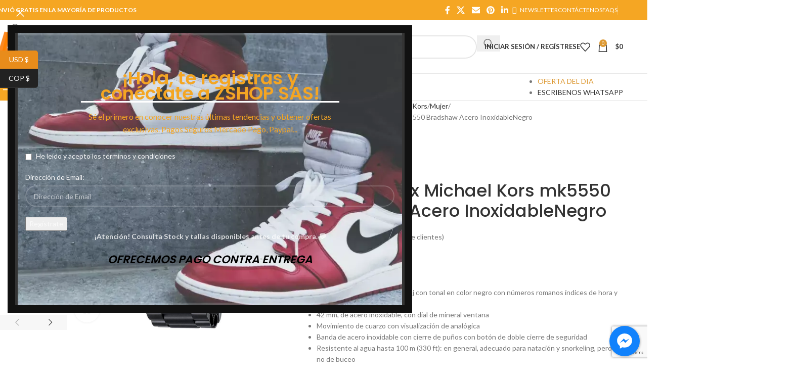

--- FILE ---
content_type: text/html; charset=UTF-8
request_url: https://zshopp.com/product/reloj-para-hombre-michael-kors-mk5550-bradshaw-acero-inoxidablenegro/
body_size: 55335
content:
<!DOCTYPE html>
<html lang="es">
<head>
	<meta charset="UTF-8">
	<link rel="profile" href="https://gmpg.org/xfn/11">
	<link rel="pingback" href="https://zshopp.com/xmlrpc.php">

	<meta name='robots' content='index, follow, max-image-preview:large, max-snippet:-1, max-video-preview:-1' />
	<style>img:is([sizes="auto" i], [sizes^="auto," i]) { contain-intrinsic-size: 3000px 1500px }</style>
	
	<!-- This site is optimized with the Yoast SEO plugin v26.1.1 - https://yoast.com/wordpress/plugins/seo/ -->
	<title>Reloj Unisex Michael Kors mk5550 Bradshaw Acero InoxidableNegro | Zshop Colombia</title>
	<meta name="description" content="Hecho en USA o importado  Esfera de acero inoxidable reloj con tonal en color negro con números romanos índices de hora y funciones de cronógrafo  42 mm, de acero inoxidable, con dial de mineral ventana  Movimiento de cuarzo con visualización de analógica  Banda de acero inoxidable con cierre de puños con botón de doble cierre de seguridad  Resistente al agua hasta 100 m (330 ft): en general, adecuado para natación y snorkeling, pero no de buceo" />
	<link rel="canonical" href="https://zshopp.com/product/reloj-para-hombre-michael-kors-mk5550-bradshaw-acero-inoxidablenegro/" />
	<meta property="og:locale" content="es_ES" />
	<meta property="og:type" content="article" />
	<meta property="og:title" content="Reloj Unisex Michael Kors mk5550 Bradshaw Acero InoxidableNegro | Zshop Colombia" />
	<meta property="og:description" content="Hecho en USA o importado  Esfera de acero inoxidable reloj con tonal en color negro con números romanos índices de hora y funciones de cronógrafo  42 mm, de acero inoxidable, con dial de mineral ventana  Movimiento de cuarzo con visualización de analógica  Banda de acero inoxidable con cierre de puños con botón de doble cierre de seguridad  Resistente al agua hasta 100 m (330 ft): en general, adecuado para natación y snorkeling, pero no de buceo" />
	<meta property="og:url" content="https://zshopp.com/product/reloj-para-hombre-michael-kors-mk5550-bradshaw-acero-inoxidablenegro/" />
	<meta property="og:site_name" content="Zshop Colombia" />
	<meta property="article:publisher" content="https://www.facebook.com/zshopsas/" />
	<meta property="article:modified_time" content="2019-01-15T19:52:16+00:00" />
	<meta property="og:image" content="https://zshopp.com/wp-content/uploads/2018/11/mk49-1.jpg" />
	<meta property="og:image:width" content="1500" />
	<meta property="og:image:height" content="1500" />
	<meta property="og:image:type" content="image/jpeg" />
	<meta name="twitter:card" content="summary_large_image" />
	<meta name="twitter:site" content="@zshopsas" />
	<meta name="twitter:label1" content="Tiempo de lectura" />
	<meta name="twitter:data1" content="1 minuto" />
	<script type="application/ld+json" class="yoast-schema-graph">{"@context":"https://schema.org","@graph":[{"@type":"WebPage","@id":"https://zshopp.com/product/reloj-para-hombre-michael-kors-mk5550-bradshaw-acero-inoxidablenegro/","url":"https://zshopp.com/product/reloj-para-hombre-michael-kors-mk5550-bradshaw-acero-inoxidablenegro/","name":"Reloj Unisex Michael Kors mk5550 Bradshaw Acero InoxidableNegro | Zshop Colombia","isPartOf":{"@id":"https://zshopp.com/#website"},"primaryImageOfPage":{"@id":"https://zshopp.com/product/reloj-para-hombre-michael-kors-mk5550-bradshaw-acero-inoxidablenegro/#primaryimage"},"image":{"@id":"https://zshopp.com/product/reloj-para-hombre-michael-kors-mk5550-bradshaw-acero-inoxidablenegro/#primaryimage"},"thumbnailUrl":"https://zshopp.com/wp-content/uploads/2018/11/mk49-1.jpg","datePublished":"2018-11-29T19:26:51+00:00","dateModified":"2019-01-15T19:52:16+00:00","description":"Hecho en USA o importado Esfera de acero inoxidable reloj con tonal en color negro con números romanos índices de hora y funciones de cronógrafo 42 mm, de acero inoxidable, con dial de mineral ventana Movimiento de cuarzo con visualización de analógica Banda de acero inoxidable con cierre de puños con botón de doble cierre de seguridad Resistente al agua hasta 100 m (330 ft): en general, adecuado para natación y snorkeling, pero no de buceo","breadcrumb":{"@id":"https://zshopp.com/product/reloj-para-hombre-michael-kors-mk5550-bradshaw-acero-inoxidablenegro/#breadcrumb"},"inLanguage":"es","potentialAction":[{"@type":"ReadAction","target":["https://zshopp.com/product/reloj-para-hombre-michael-kors-mk5550-bradshaw-acero-inoxidablenegro/"]}]},{"@type":"ImageObject","inLanguage":"es","@id":"https://zshopp.com/product/reloj-para-hombre-michael-kors-mk5550-bradshaw-acero-inoxidablenegro/#primaryimage","url":"https://zshopp.com/wp-content/uploads/2018/11/mk49-1.jpg","contentUrl":"https://zshopp.com/wp-content/uploads/2018/11/mk49-1.jpg","width":1500,"height":1500},{"@type":"BreadcrumbList","@id":"https://zshopp.com/product/reloj-para-hombre-michael-kors-mk5550-bradshaw-acero-inoxidablenegro/#breadcrumb","itemListElement":[{"@type":"ListItem","position":1,"name":"Portada","item":"https://zshopp.com/"},{"@type":"ListItem","position":2,"name":"Tienda","item":"https://zshopp.com/shop/"},{"@type":"ListItem","position":3,"name":"Reloj Unisex Michael Kors mk5550 Bradshaw Acero InoxidableNegro"}]},{"@type":"WebSite","@id":"https://zshopp.com/#website","url":"https://zshopp.com/","name":"Zshop Colombia","description":"En Busca De Lo Fantástico","publisher":{"@id":"https://zshopp.com/#organization"},"potentialAction":[{"@type":"SearchAction","target":{"@type":"EntryPoint","urlTemplate":"https://zshopp.com/?s={search_term_string}"},"query-input":{"@type":"PropertyValueSpecification","valueRequired":true,"valueName":"search_term_string"}}],"inLanguage":"es"},{"@type":"Organization","@id":"https://zshopp.com/#organization","name":"Zshop SAS","url":"https://zshopp.com/","logo":{"@type":"ImageObject","inLanguage":"es","@id":"https://zshopp.com/#/schema/logo/image/","url":"https://zshopp.com/wp-content/uploads/2018/10/ZSHOP-Logo-A.jpg","contentUrl":"https://zshopp.com/wp-content/uploads/2018/10/ZSHOP-Logo-A.jpg","width":2000,"height":2000,"caption":"Zshop SAS"},"image":{"@id":"https://zshopp.com/#/schema/logo/image/"},"sameAs":["https://www.facebook.com/zshopsas/","https://x.com/zshopsas","https://www.instagram.com/zshopsas/","https://www.youtube.com/channel/UC5fifueADwoT4qtxpMYspBQ"]}]}</script>
	<!-- / Yoast SEO plugin. -->


<link rel='dns-prefetch' href='//s3.amazonaws.com' />
<link rel='dns-prefetch' href='//fonts.googleapis.com' />
<link rel="alternate" type="application/rss+xml" title="Zshop Colombia &raquo; Feed" href="https://zshopp.com/feed/" />
<link rel="alternate" type="application/rss+xml" title="Zshop Colombia &raquo; Feed de los comentarios" href="https://zshopp.com/comments/feed/" />
<link rel="alternate" type="application/rss+xml" title="Zshop Colombia &raquo; Comentario Reloj Unisex Michael Kors mk5550 Bradshaw Acero InoxidableNegro del feed" href="https://zshopp.com/product/reloj-para-hombre-michael-kors-mk5550-bradshaw-acero-inoxidablenegro/feed/" />
<link rel='stylesheet' id='wp-block-library-css' href='https://zshopp.com/wp-includes/css/dist/block-library/style.min.css?ver=6.8.3' type='text/css' media='all' />
<style id='safe-svg-svg-icon-style-inline-css' type='text/css'>
.safe-svg-cover{text-align:center}.safe-svg-cover .safe-svg-inside{display:inline-block;max-width:100%}.safe-svg-cover svg{fill:currentColor;height:100%;max-height:100%;max-width:100%;width:100%}

</style>
<style id='joinchat-button-style-inline-css' type='text/css'>
.wp-block-joinchat-button{border:none!important;text-align:center}.wp-block-joinchat-button figure{display:table;margin:0 auto;padding:0}.wp-block-joinchat-button figcaption{font:normal normal 400 .6em/2em var(--wp--preset--font-family--system-font,sans-serif);margin:0;padding:0}.wp-block-joinchat-button .joinchat-button__qr{background-color:#fff;border:6px solid #25d366;border-radius:30px;box-sizing:content-box;display:block;height:200px;margin:auto;overflow:hidden;padding:10px;width:200px}.wp-block-joinchat-button .joinchat-button__qr canvas,.wp-block-joinchat-button .joinchat-button__qr img{display:block;margin:auto}.wp-block-joinchat-button .joinchat-button__link{align-items:center;background-color:#25d366;border:6px solid #25d366;border-radius:30px;display:inline-flex;flex-flow:row nowrap;justify-content:center;line-height:1.25em;margin:0 auto;text-decoration:none}.wp-block-joinchat-button .joinchat-button__link:before{background:transparent var(--joinchat-ico) no-repeat center;background-size:100%;content:"";display:block;height:1.5em;margin:-.75em .75em -.75em 0;width:1.5em}.wp-block-joinchat-button figure+.joinchat-button__link{margin-top:10px}@media (orientation:landscape)and (min-height:481px),(orientation:portrait)and (min-width:481px){.wp-block-joinchat-button.joinchat-button--qr-only figure+.joinchat-button__link{display:none}}@media (max-width:480px),(orientation:landscape)and (max-height:480px){.wp-block-joinchat-button figure{display:none}}

</style>
<style id='global-styles-inline-css' type='text/css'>
:root{--wp--preset--aspect-ratio--square: 1;--wp--preset--aspect-ratio--4-3: 4/3;--wp--preset--aspect-ratio--3-4: 3/4;--wp--preset--aspect-ratio--3-2: 3/2;--wp--preset--aspect-ratio--2-3: 2/3;--wp--preset--aspect-ratio--16-9: 16/9;--wp--preset--aspect-ratio--9-16: 9/16;--wp--preset--color--black: #000000;--wp--preset--color--cyan-bluish-gray: #abb8c3;--wp--preset--color--white: #ffffff;--wp--preset--color--pale-pink: #f78da7;--wp--preset--color--vivid-red: #cf2e2e;--wp--preset--color--luminous-vivid-orange: #ff6900;--wp--preset--color--luminous-vivid-amber: #fcb900;--wp--preset--color--light-green-cyan: #7bdcb5;--wp--preset--color--vivid-green-cyan: #00d084;--wp--preset--color--pale-cyan-blue: #8ed1fc;--wp--preset--color--vivid-cyan-blue: #0693e3;--wp--preset--color--vivid-purple: #9b51e0;--wp--preset--gradient--vivid-cyan-blue-to-vivid-purple: linear-gradient(135deg,rgba(6,147,227,1) 0%,rgb(155,81,224) 100%);--wp--preset--gradient--light-green-cyan-to-vivid-green-cyan: linear-gradient(135deg,rgb(122,220,180) 0%,rgb(0,208,130) 100%);--wp--preset--gradient--luminous-vivid-amber-to-luminous-vivid-orange: linear-gradient(135deg,rgba(252,185,0,1) 0%,rgba(255,105,0,1) 100%);--wp--preset--gradient--luminous-vivid-orange-to-vivid-red: linear-gradient(135deg,rgba(255,105,0,1) 0%,rgb(207,46,46) 100%);--wp--preset--gradient--very-light-gray-to-cyan-bluish-gray: linear-gradient(135deg,rgb(238,238,238) 0%,rgb(169,184,195) 100%);--wp--preset--gradient--cool-to-warm-spectrum: linear-gradient(135deg,rgb(74,234,220) 0%,rgb(151,120,209) 20%,rgb(207,42,186) 40%,rgb(238,44,130) 60%,rgb(251,105,98) 80%,rgb(254,248,76) 100%);--wp--preset--gradient--blush-light-purple: linear-gradient(135deg,rgb(255,206,236) 0%,rgb(152,150,240) 100%);--wp--preset--gradient--blush-bordeaux: linear-gradient(135deg,rgb(254,205,165) 0%,rgb(254,45,45) 50%,rgb(107,0,62) 100%);--wp--preset--gradient--luminous-dusk: linear-gradient(135deg,rgb(255,203,112) 0%,rgb(199,81,192) 50%,rgb(65,88,208) 100%);--wp--preset--gradient--pale-ocean: linear-gradient(135deg,rgb(255,245,203) 0%,rgb(182,227,212) 50%,rgb(51,167,181) 100%);--wp--preset--gradient--electric-grass: linear-gradient(135deg,rgb(202,248,128) 0%,rgb(113,206,126) 100%);--wp--preset--gradient--midnight: linear-gradient(135deg,rgb(2,3,129) 0%,rgb(40,116,252) 100%);--wp--preset--font-size--small: 13px;--wp--preset--font-size--medium: 20px;--wp--preset--font-size--large: 36px;--wp--preset--font-size--x-large: 42px;--wp--preset--spacing--20: 0.44rem;--wp--preset--spacing--30: 0.67rem;--wp--preset--spacing--40: 1rem;--wp--preset--spacing--50: 1.5rem;--wp--preset--spacing--60: 2.25rem;--wp--preset--spacing--70: 3.38rem;--wp--preset--spacing--80: 5.06rem;--wp--preset--shadow--natural: 6px 6px 9px rgba(0, 0, 0, 0.2);--wp--preset--shadow--deep: 12px 12px 50px rgba(0, 0, 0, 0.4);--wp--preset--shadow--sharp: 6px 6px 0px rgba(0, 0, 0, 0.2);--wp--preset--shadow--outlined: 6px 6px 0px -3px rgba(255, 255, 255, 1), 6px 6px rgba(0, 0, 0, 1);--wp--preset--shadow--crisp: 6px 6px 0px rgba(0, 0, 0, 1);}:where(body) { margin: 0; }.wp-site-blocks > .alignleft { float: left; margin-right: 2em; }.wp-site-blocks > .alignright { float: right; margin-left: 2em; }.wp-site-blocks > .aligncenter { justify-content: center; margin-left: auto; margin-right: auto; }:where(.is-layout-flex){gap: 0.5em;}:where(.is-layout-grid){gap: 0.5em;}.is-layout-flow > .alignleft{float: left;margin-inline-start: 0;margin-inline-end: 2em;}.is-layout-flow > .alignright{float: right;margin-inline-start: 2em;margin-inline-end: 0;}.is-layout-flow > .aligncenter{margin-left: auto !important;margin-right: auto !important;}.is-layout-constrained > .alignleft{float: left;margin-inline-start: 0;margin-inline-end: 2em;}.is-layout-constrained > .alignright{float: right;margin-inline-start: 2em;margin-inline-end: 0;}.is-layout-constrained > .aligncenter{margin-left: auto !important;margin-right: auto !important;}.is-layout-constrained > :where(:not(.alignleft):not(.alignright):not(.alignfull)){margin-left: auto !important;margin-right: auto !important;}body .is-layout-flex{display: flex;}.is-layout-flex{flex-wrap: wrap;align-items: center;}.is-layout-flex > :is(*, div){margin: 0;}body .is-layout-grid{display: grid;}.is-layout-grid > :is(*, div){margin: 0;}body{padding-top: 0px;padding-right: 0px;padding-bottom: 0px;padding-left: 0px;}a:where(:not(.wp-element-button)){text-decoration: none;}:root :where(.wp-element-button, .wp-block-button__link){background-color: #32373c;border-width: 0;color: #fff;font-family: inherit;font-size: inherit;line-height: inherit;padding: calc(0.667em + 2px) calc(1.333em + 2px);text-decoration: none;}.has-black-color{color: var(--wp--preset--color--black) !important;}.has-cyan-bluish-gray-color{color: var(--wp--preset--color--cyan-bluish-gray) !important;}.has-white-color{color: var(--wp--preset--color--white) !important;}.has-pale-pink-color{color: var(--wp--preset--color--pale-pink) !important;}.has-vivid-red-color{color: var(--wp--preset--color--vivid-red) !important;}.has-luminous-vivid-orange-color{color: var(--wp--preset--color--luminous-vivid-orange) !important;}.has-luminous-vivid-amber-color{color: var(--wp--preset--color--luminous-vivid-amber) !important;}.has-light-green-cyan-color{color: var(--wp--preset--color--light-green-cyan) !important;}.has-vivid-green-cyan-color{color: var(--wp--preset--color--vivid-green-cyan) !important;}.has-pale-cyan-blue-color{color: var(--wp--preset--color--pale-cyan-blue) !important;}.has-vivid-cyan-blue-color{color: var(--wp--preset--color--vivid-cyan-blue) !important;}.has-vivid-purple-color{color: var(--wp--preset--color--vivid-purple) !important;}.has-black-background-color{background-color: var(--wp--preset--color--black) !important;}.has-cyan-bluish-gray-background-color{background-color: var(--wp--preset--color--cyan-bluish-gray) !important;}.has-white-background-color{background-color: var(--wp--preset--color--white) !important;}.has-pale-pink-background-color{background-color: var(--wp--preset--color--pale-pink) !important;}.has-vivid-red-background-color{background-color: var(--wp--preset--color--vivid-red) !important;}.has-luminous-vivid-orange-background-color{background-color: var(--wp--preset--color--luminous-vivid-orange) !important;}.has-luminous-vivid-amber-background-color{background-color: var(--wp--preset--color--luminous-vivid-amber) !important;}.has-light-green-cyan-background-color{background-color: var(--wp--preset--color--light-green-cyan) !important;}.has-vivid-green-cyan-background-color{background-color: var(--wp--preset--color--vivid-green-cyan) !important;}.has-pale-cyan-blue-background-color{background-color: var(--wp--preset--color--pale-cyan-blue) !important;}.has-vivid-cyan-blue-background-color{background-color: var(--wp--preset--color--vivid-cyan-blue) !important;}.has-vivid-purple-background-color{background-color: var(--wp--preset--color--vivid-purple) !important;}.has-black-border-color{border-color: var(--wp--preset--color--black) !important;}.has-cyan-bluish-gray-border-color{border-color: var(--wp--preset--color--cyan-bluish-gray) !important;}.has-white-border-color{border-color: var(--wp--preset--color--white) !important;}.has-pale-pink-border-color{border-color: var(--wp--preset--color--pale-pink) !important;}.has-vivid-red-border-color{border-color: var(--wp--preset--color--vivid-red) !important;}.has-luminous-vivid-orange-border-color{border-color: var(--wp--preset--color--luminous-vivid-orange) !important;}.has-luminous-vivid-amber-border-color{border-color: var(--wp--preset--color--luminous-vivid-amber) !important;}.has-light-green-cyan-border-color{border-color: var(--wp--preset--color--light-green-cyan) !important;}.has-vivid-green-cyan-border-color{border-color: var(--wp--preset--color--vivid-green-cyan) !important;}.has-pale-cyan-blue-border-color{border-color: var(--wp--preset--color--pale-cyan-blue) !important;}.has-vivid-cyan-blue-border-color{border-color: var(--wp--preset--color--vivid-cyan-blue) !important;}.has-vivid-purple-border-color{border-color: var(--wp--preset--color--vivid-purple) !important;}.has-vivid-cyan-blue-to-vivid-purple-gradient-background{background: var(--wp--preset--gradient--vivid-cyan-blue-to-vivid-purple) !important;}.has-light-green-cyan-to-vivid-green-cyan-gradient-background{background: var(--wp--preset--gradient--light-green-cyan-to-vivid-green-cyan) !important;}.has-luminous-vivid-amber-to-luminous-vivid-orange-gradient-background{background: var(--wp--preset--gradient--luminous-vivid-amber-to-luminous-vivid-orange) !important;}.has-luminous-vivid-orange-to-vivid-red-gradient-background{background: var(--wp--preset--gradient--luminous-vivid-orange-to-vivid-red) !important;}.has-very-light-gray-to-cyan-bluish-gray-gradient-background{background: var(--wp--preset--gradient--very-light-gray-to-cyan-bluish-gray) !important;}.has-cool-to-warm-spectrum-gradient-background{background: var(--wp--preset--gradient--cool-to-warm-spectrum) !important;}.has-blush-light-purple-gradient-background{background: var(--wp--preset--gradient--blush-light-purple) !important;}.has-blush-bordeaux-gradient-background{background: var(--wp--preset--gradient--blush-bordeaux) !important;}.has-luminous-dusk-gradient-background{background: var(--wp--preset--gradient--luminous-dusk) !important;}.has-pale-ocean-gradient-background{background: var(--wp--preset--gradient--pale-ocean) !important;}.has-electric-grass-gradient-background{background: var(--wp--preset--gradient--electric-grass) !important;}.has-midnight-gradient-background{background: var(--wp--preset--gradient--midnight) !important;}.has-small-font-size{font-size: var(--wp--preset--font-size--small) !important;}.has-medium-font-size{font-size: var(--wp--preset--font-size--medium) !important;}.has-large-font-size{font-size: var(--wp--preset--font-size--large) !important;}.has-x-large-font-size{font-size: var(--wp--preset--font-size--x-large) !important;}
:where(.wp-block-post-template.is-layout-flex){gap: 1.25em;}:where(.wp-block-post-template.is-layout-grid){gap: 1.25em;}
:where(.wp-block-columns.is-layout-flex){gap: 2em;}:where(.wp-block-columns.is-layout-grid){gap: 2em;}
:root :where(.wp-block-pullquote){font-size: 1.5em;line-height: 1.6;}
</style>
<link rel='stylesheet' id='widget-addi-style-css' href='https://zshopp.com/wp-content/plugins/buy-now-pay-later-addi/css/style.css?ver=6.8.3' type='text/css' media='all' />
<link rel='stylesheet' id='cresta-facebook-messenger-front-style-css' href='https://zshopp.com/wp-content/plugins/cresta-facebook-messenger/css/cresta-social-messenger-front-css.min.css?ver=1.2.4' type='text/css' media='all' />
<style id='woocommerce-inline-inline-css' type='text/css'>
.woocommerce form .form-row .required { visibility: visible; }
</style>
<link rel='stylesheet' id='js_composer_front-css' href='https://zshopp.com/wp-content/plugins/js_composer/assets/css/js_composer.min.css?ver=7.4' type='text/css' media='all' />
<link rel='stylesheet' id='wd-style-base-css' href='https://zshopp.com/wp-content/themes/woodmart/css/parts/base.min.css?ver=8.3.3' type='text/css' media='all' />
<link rel='stylesheet' id='wd-helpers-wpb-elem-css' href='https://zshopp.com/wp-content/themes/woodmart/css/parts/helpers-wpb-elem.min.css?ver=8.3.3' type='text/css' media='all' />
<link rel='stylesheet' id='wd-woo-curr-switch-css' href='https://zshopp.com/wp-content/themes/woodmart/css/parts/int-woo-curr-switch.min.css?ver=8.3.3' type='text/css' media='all' />
<link rel='stylesheet' id='wd-revolution-slider-css' href='https://zshopp.com/wp-content/themes/woodmart/css/parts/int-rev-slider.min.css?ver=8.3.3' type='text/css' media='all' />
<link rel='stylesheet' id='wd-woo-paypal-payments-css' href='https://zshopp.com/wp-content/themes/woodmart/css/parts/int-woo-paypal-payments.min.css?ver=8.3.3' type='text/css' media='all' />
<link rel='stylesheet' id='wd-wpbakery-base-css' href='https://zshopp.com/wp-content/themes/woodmart/css/parts/int-wpb-base.min.css?ver=8.3.3' type='text/css' media='all' />
<link rel='stylesheet' id='wd-wpbakery-base-deprecated-css' href='https://zshopp.com/wp-content/themes/woodmart/css/parts/int-wpb-base-deprecated.min.css?ver=8.3.3' type='text/css' media='all' />
<link rel='stylesheet' id='wd-notices-fixed-css' href='https://zshopp.com/wp-content/themes/woodmart/css/parts/woo-opt-sticky-notices-old.min.css?ver=8.3.3' type='text/css' media='all' />
<link rel='stylesheet' id='wd-woocommerce-base-css' href='https://zshopp.com/wp-content/themes/woodmart/css/parts/woocommerce-base.min.css?ver=8.3.3' type='text/css' media='all' />
<link rel='stylesheet' id='wd-mod-star-rating-css' href='https://zshopp.com/wp-content/themes/woodmart/css/parts/mod-star-rating.min.css?ver=8.3.3' type='text/css' media='all' />
<link rel='stylesheet' id='wd-woocommerce-block-notices-css' href='https://zshopp.com/wp-content/themes/woodmart/css/parts/woo-mod-block-notices.min.css?ver=8.3.3' type='text/css' media='all' />
<link rel='stylesheet' id='wd-woo-mod-quantity-css' href='https://zshopp.com/wp-content/themes/woodmart/css/parts/woo-mod-quantity.min.css?ver=8.3.3' type='text/css' media='all' />
<link rel='stylesheet' id='wd-woo-single-prod-el-base-css' href='https://zshopp.com/wp-content/themes/woodmart/css/parts/woo-single-prod-el-base.min.css?ver=8.3.3' type='text/css' media='all' />
<link rel='stylesheet' id='wd-woo-mod-stock-status-css' href='https://zshopp.com/wp-content/themes/woodmart/css/parts/woo-mod-stock-status.min.css?ver=8.3.3' type='text/css' media='all' />
<link rel='stylesheet' id='wd-woo-mod-shop-attributes-css' href='https://zshopp.com/wp-content/themes/woodmart/css/parts/woo-mod-shop-attributes.min.css?ver=8.3.3' type='text/css' media='all' />
<link rel='stylesheet' id='wd-wp-blocks-css' href='https://zshopp.com/wp-content/themes/woodmart/css/parts/wp-blocks.min.css?ver=8.3.3' type='text/css' media='all' />
<link rel='stylesheet' id='wd-header-base-css' href='https://zshopp.com/wp-content/themes/woodmart/css/parts/header-base.min.css?ver=8.3.3' type='text/css' media='all' />
<link rel='stylesheet' id='wd-mod-tools-css' href='https://zshopp.com/wp-content/themes/woodmart/css/parts/mod-tools.min.css?ver=8.3.3' type='text/css' media='all' />
<link rel='stylesheet' id='wd-header-elements-base-css' href='https://zshopp.com/wp-content/themes/woodmart/css/parts/header-el-base.min.css?ver=8.3.3' type='text/css' media='all' />
<link rel='stylesheet' id='wd-social-icons-css' href='https://zshopp.com/wp-content/themes/woodmart/css/parts/el-social-icons.min.css?ver=8.3.3' type='text/css' media='all' />
<link rel='stylesheet' id='wd-header-search-css' href='https://zshopp.com/wp-content/themes/woodmart/css/parts/header-el-search.min.css?ver=8.3.3' type='text/css' media='all' />
<link rel='stylesheet' id='wd-header-search-form-css' href='https://zshopp.com/wp-content/themes/woodmart/css/parts/header-el-search-form.min.css?ver=8.3.3' type='text/css' media='all' />
<link rel='stylesheet' id='wd-wd-search-form-css' href='https://zshopp.com/wp-content/themes/woodmart/css/parts/wd-search-form.min.css?ver=8.3.3' type='text/css' media='all' />
<link rel='stylesheet' id='wd-wd-search-results-css' href='https://zshopp.com/wp-content/themes/woodmart/css/parts/wd-search-results.min.css?ver=8.3.3' type='text/css' media='all' />
<link rel='stylesheet' id='wd-wd-search-dropdown-css' href='https://zshopp.com/wp-content/themes/woodmart/css/parts/wd-search-dropdown.min.css?ver=8.3.3' type='text/css' media='all' />
<link rel='stylesheet' id='wd-wd-search-cat-css' href='https://zshopp.com/wp-content/themes/woodmart/css/parts/wd-search-cat.min.css?ver=8.3.3' type='text/css' media='all' />
<link rel='stylesheet' id='wd-woo-mod-login-form-css' href='https://zshopp.com/wp-content/themes/woodmart/css/parts/woo-mod-login-form.min.css?ver=8.3.3' type='text/css' media='all' />
<link rel='stylesheet' id='wd-header-my-account-css' href='https://zshopp.com/wp-content/themes/woodmart/css/parts/header-el-my-account.min.css?ver=8.3.3' type='text/css' media='all' />
<link rel='stylesheet' id='wd-header-cart-side-css' href='https://zshopp.com/wp-content/themes/woodmart/css/parts/header-el-cart-side.min.css?ver=8.3.3' type='text/css' media='all' />
<link rel='stylesheet' id='wd-header-cart-css' href='https://zshopp.com/wp-content/themes/woodmart/css/parts/header-el-cart.min.css?ver=8.3.3' type='text/css' media='all' />
<link rel='stylesheet' id='wd-widget-shopping-cart-css' href='https://zshopp.com/wp-content/themes/woodmart/css/parts/woo-widget-shopping-cart.min.css?ver=8.3.3' type='text/css' media='all' />
<link rel='stylesheet' id='wd-widget-product-list-css' href='https://zshopp.com/wp-content/themes/woodmart/css/parts/woo-widget-product-list.min.css?ver=8.3.3' type='text/css' media='all' />
<link rel='stylesheet' id='wd-header-mobile-nav-dropdown-css' href='https://zshopp.com/wp-content/themes/woodmart/css/parts/header-el-mobile-nav-dropdown.min.css?ver=8.3.3' type='text/css' media='all' />
<link rel='stylesheet' id='wd-header-categories-nav-css' href='https://zshopp.com/wp-content/themes/woodmart/css/parts/header-el-category-nav.min.css?ver=8.3.3' type='text/css' media='all' />
<link rel='stylesheet' id='wd-mod-nav-vertical-css' href='https://zshopp.com/wp-content/themes/woodmart/css/parts/mod-nav-vertical.min.css?ver=8.3.3' type='text/css' media='all' />
<link rel='stylesheet' id='wd-mod-nav-vertical-design-default-css' href='https://zshopp.com/wp-content/themes/woodmart/css/parts/mod-nav-vertical-design-default.min.css?ver=8.3.3' type='text/css' media='all' />
<link rel='stylesheet' id='wd-mod-nav-menu-label-css' href='https://zshopp.com/wp-content/themes/woodmart/css/parts/mod-nav-menu-label.min.css?ver=8.3.3' type='text/css' media='all' />
<link rel='stylesheet' id='wd-page-title-css' href='https://zshopp.com/wp-content/themes/woodmart/css/parts/page-title.min.css?ver=8.3.3' type='text/css' media='all' />
<link rel='stylesheet' id='wd-woo-single-prod-predefined-css' href='https://zshopp.com/wp-content/themes/woodmart/css/parts/woo-single-prod-predefined.min.css?ver=8.3.3' type='text/css' media='all' />
<link rel='stylesheet' id='wd-woo-single-prod-and-quick-view-predefined-css' href='https://zshopp.com/wp-content/themes/woodmart/css/parts/woo-single-prod-and-quick-view-predefined.min.css?ver=8.3.3' type='text/css' media='all' />
<link rel='stylesheet' id='wd-woo-single-prod-el-tabs-predefined-css' href='https://zshopp.com/wp-content/themes/woodmart/css/parts/woo-single-prod-el-tabs-predefined.min.css?ver=8.3.3' type='text/css' media='all' />
<link rel='stylesheet' id='wd-woo-single-prod-el-gallery-css' href='https://zshopp.com/wp-content/themes/woodmart/css/parts/woo-single-prod-el-gallery.min.css?ver=8.3.3' type='text/css' media='all' />
<link rel='stylesheet' id='wd-woo-single-prod-el-gallery-opt-thumb-left-desktop-css' href='https://zshopp.com/wp-content/themes/woodmart/css/parts/woo-single-prod-el-gallery-opt-thumb-left-desktop.min.css?ver=8.3.3' type='text/css' media='all' />
<link rel='stylesheet' id='wd-swiper-css' href='https://zshopp.com/wp-content/themes/woodmart/css/parts/lib-swiper.min.css?ver=8.3.3' type='text/css' media='all' />
<link rel='stylesheet' id='wd-woo-mod-product-labels-css' href='https://zshopp.com/wp-content/themes/woodmart/css/parts/woo-mod-product-labels.min.css?ver=8.3.3' type='text/css' media='all' />
<link rel='stylesheet' id='wd-woo-mod-product-labels-round-css' href='https://zshopp.com/wp-content/themes/woodmart/css/parts/woo-mod-product-labels-round.min.css?ver=8.3.3' type='text/css' media='all' />
<link rel='stylesheet' id='wd-swiper-arrows-css' href='https://zshopp.com/wp-content/themes/woodmart/css/parts/lib-swiper-arrows.min.css?ver=8.3.3' type='text/css' media='all' />
<link rel='stylesheet' id='wd-mfp-popup-css' href='https://zshopp.com/wp-content/themes/woodmart/css/parts/lib-magnific-popup.min.css?ver=8.3.3' type='text/css' media='all' />
<link rel='stylesheet' id='wd-el-video-css' href='https://zshopp.com/wp-content/themes/woodmart/css/parts/el-video.min.css?ver=8.3.3' type='text/css' media='all' />
<link rel='stylesheet' id='wd-mod-animations-transform-css' href='https://zshopp.com/wp-content/themes/woodmart/css/parts/mod-animations-transform.min.css?ver=8.3.3' type='text/css' media='all' />
<link rel='stylesheet' id='wd-mod-transform-css' href='https://zshopp.com/wp-content/themes/woodmart/css/parts/mod-transform.min.css?ver=8.3.3' type='text/css' media='all' />
<link rel='stylesheet' id='wd-photoswipe-css' href='https://zshopp.com/wp-content/themes/woodmart/css/parts/lib-photoswipe.min.css?ver=8.3.3' type='text/css' media='all' />
<link rel='stylesheet' id='wd-woo-single-prod-el-navigation-css' href='https://zshopp.com/wp-content/themes/woodmart/css/parts/woo-single-prod-el-navigation.min.css?ver=8.3.3' type='text/css' media='all' />
<link rel='stylesheet' id='wd-tabs-css' href='https://zshopp.com/wp-content/themes/woodmart/css/parts/el-tabs.min.css?ver=8.3.3' type='text/css' media='all' />
<link rel='stylesheet' id='wd-woo-single-prod-el-tabs-opt-layout-tabs-css' href='https://zshopp.com/wp-content/themes/woodmart/css/parts/woo-single-prod-el-tabs-opt-layout-tabs.min.css?ver=8.3.3' type='text/css' media='all' />
<link rel='stylesheet' id='wd-accordion-css' href='https://zshopp.com/wp-content/themes/woodmart/css/parts/el-accordion.min.css?ver=8.3.3' type='text/css' media='all' />
<link rel='stylesheet' id='wd-accordion-elem-wpb-css' href='https://zshopp.com/wp-content/themes/woodmart/css/parts/el-accordion-wpb-elem.min.css?ver=8.3.3' type='text/css' media='all' />
<link rel='stylesheet' id='wd-woo-single-prod-el-reviews-css' href='https://zshopp.com/wp-content/themes/woodmart/css/parts/woo-single-prod-el-reviews.min.css?ver=8.3.3' type='text/css' media='all' />
<link rel='stylesheet' id='wd-woo-single-prod-el-reviews-style-1-css' href='https://zshopp.com/wp-content/themes/woodmart/css/parts/woo-single-prod-el-reviews-style-1.min.css?ver=8.3.3' type='text/css' media='all' />
<link rel='stylesheet' id='wd-post-types-mod-comments-css' href='https://zshopp.com/wp-content/themes/woodmart/css/parts/post-types-mod-comments.min.css?ver=8.3.3' type='text/css' media='all' />
<link rel='stylesheet' id='wd-image-gallery-css' href='https://zshopp.com/wp-content/themes/woodmart/css/parts/el-gallery.min.css?ver=8.3.3' type='text/css' media='all' />
<link rel='stylesheet' id='wd-section-title-css' href='https://zshopp.com/wp-content/themes/woodmart/css/parts/el-section-title.min.css?ver=8.3.3' type='text/css' media='all' />
<link rel='stylesheet' id='wd-mod-highlighted-text-css' href='https://zshopp.com/wp-content/themes/woodmart/css/parts/mod-highlighted-text.min.css?ver=8.3.3' type='text/css' media='all' />
<link rel='stylesheet' id='wd-product-loop-css' href='https://zshopp.com/wp-content/themes/woodmart/css/parts/woo-product-loop.min.css?ver=8.3.3' type='text/css' media='all' />
<link rel='stylesheet' id='wd-product-loop-button-info-alt-css' href='https://zshopp.com/wp-content/themes/woodmart/css/parts/woo-product-loop-button-info-alt.min.css?ver=8.3.3' type='text/css' media='all' />
<link rel='stylesheet' id='wd-woo-mod-add-btn-replace-css' href='https://zshopp.com/wp-content/themes/woodmart/css/parts/woo-mod-add-btn-replace.min.css?ver=8.3.3' type='text/css' media='all' />
<link rel='stylesheet' id='wd-swiper-pagin-css' href='https://zshopp.com/wp-content/themes/woodmart/css/parts/lib-swiper-pagin.min.css?ver=8.3.3' type='text/css' media='all' />
<link rel='stylesheet' id='wd-footer-base-css' href='https://zshopp.com/wp-content/themes/woodmart/css/parts/footer-base.min.css?ver=8.3.3' type='text/css' media='all' />
<link rel='stylesheet' id='wd-brands-css' href='https://zshopp.com/wp-content/themes/woodmart/css/parts/el-brand.min.css?ver=8.3.3' type='text/css' media='all' />
<link rel='stylesheet' id='wd-scroll-top-css' href='https://zshopp.com/wp-content/themes/woodmart/css/parts/opt-scrolltotop.min.css?ver=8.3.3' type='text/css' media='all' />
<link rel='stylesheet' id='wd-mod-animations-keyframes-css' href='https://zshopp.com/wp-content/themes/woodmart/css/parts/int-wbp-el-animations.min.css?ver=8.3.3' type='text/css' media='all' />
<link rel='stylesheet' id='wd-section-title-style-under-and-over-css' href='https://zshopp.com/wp-content/themes/woodmart/css/parts/el-section-title-style-under-and-over.min.css?ver=8.3.3' type='text/css' media='all' />
<link rel='stylesheet' id='wd-header-my-account-sidebar-css' href='https://zshopp.com/wp-content/themes/woodmart/css/parts/header-el-my-account-sidebar.min.css?ver=8.3.3' type='text/css' media='all' />
<link rel='stylesheet' id='wd-woo-opt-social-login-css' href='https://zshopp.com/wp-content/themes/woodmart/css/parts/woo-opt-social-login.min.css?ver=8.3.3' type='text/css' media='all' />
<link rel='stylesheet' id='wd-cookies-popup-css' href='https://zshopp.com/wp-content/themes/woodmart/css/parts/opt-cookies.min.css?ver=8.3.3' type='text/css' media='all' />
<script type="text/javascript" src="https://zshopp.com/wp-includes/js/jquery/jquery.min.js?ver=3.7.1" id="jquery-core-js"></script>
<script type="text/javascript" src="https://zshopp.com/wp-includes/js/jquery/jquery-migrate.min.js?ver=3.4.1" id="jquery-migrate-js"></script>
<script type="text/javascript" src="https://zshopp.com/wp-content/plugins/revslider/public/assets/js/rbtools.min.js?ver=6.6.20" async id="tp-tools-js"></script>
<script type="text/javascript" src="https://zshopp.com/wp-content/plugins/revslider/public/assets/js/rs6.min.js?ver=6.6.20" async id="revmin-js"></script>
<script type="text/javascript" src="https://zshopp.com/wp-content/plugins/woocommerce/assets/js/jquery-blockui/jquery.blockUI.min.js?ver=2.7.0-wc.10.2.3" id="jquery-blockui-js" data-wp-strategy="defer"></script>
<script type="text/javascript" id="wc-add-to-cart-js-extra">
/* <![CDATA[ */
var wc_add_to_cart_params = {"ajax_url":"\/wp-admin\/admin-ajax.php","wc_ajax_url":"\/?wc-ajax=%%endpoint%%","i18n_view_cart":"Ver carrito","cart_url":"https:\/\/zshopp.com\/cart\/","is_cart":"","cart_redirect_after_add":"no"};
/* ]]> */
</script>
<script type="text/javascript" src="https://zshopp.com/wp-content/plugins/woocommerce/assets/js/frontend/add-to-cart.min.js?ver=10.2.3" id="wc-add-to-cart-js" data-wp-strategy="defer"></script>
<script type="text/javascript" src="https://zshopp.com/wp-content/plugins/woocommerce/assets/js/zoom/jquery.zoom.min.js?ver=1.7.21-wc.10.2.3" id="zoom-js" defer="defer" data-wp-strategy="defer"></script>
<script type="text/javascript" id="wc-single-product-js-extra">
/* <![CDATA[ */
var wc_single_product_params = {"i18n_required_rating_text":"Por favor elige una puntuaci\u00f3n","i18n_rating_options":["1 de 5 estrellas","2 de 5 estrellas","3 de 5 estrellas","4 de 5 estrellas","5 de 5 estrellas"],"i18n_product_gallery_trigger_text":"Ver galer\u00eda de im\u00e1genes a pantalla completa","review_rating_required":"yes","flexslider":{"rtl":false,"animation":"slide","smoothHeight":true,"directionNav":false,"controlNav":"thumbnails","slideshow":false,"animationSpeed":500,"animationLoop":false,"allowOneSlide":false},"zoom_enabled":"","zoom_options":[],"photoswipe_enabled":"","photoswipe_options":{"shareEl":false,"closeOnScroll":false,"history":false,"hideAnimationDuration":0,"showAnimationDuration":0},"flexslider_enabled":""};
/* ]]> */
</script>
<script type="text/javascript" src="https://zshopp.com/wp-content/plugins/woocommerce/assets/js/frontend/single-product.min.js?ver=10.2.3" id="wc-single-product-js" defer="defer" data-wp-strategy="defer"></script>
<script type="text/javascript" src="https://zshopp.com/wp-content/plugins/woocommerce/assets/js/js-cookie/js.cookie.min.js?ver=2.1.4-wc.10.2.3" id="js-cookie-js" defer="defer" data-wp-strategy="defer"></script>
<script type="text/javascript" id="woocommerce-js-extra">
/* <![CDATA[ */
var woocommerce_params = {"ajax_url":"\/wp-admin\/admin-ajax.php","wc_ajax_url":"\/?wc-ajax=%%endpoint%%","i18n_password_show":"Mostrar contrase\u00f1a","i18n_password_hide":"Ocultar contrase\u00f1a"};
/* ]]> */
</script>
<script type="text/javascript" src="https://zshopp.com/wp-content/plugins/woocommerce/assets/js/frontend/woocommerce.min.js?ver=10.2.3" id="woocommerce-js" defer="defer" data-wp-strategy="defer"></script>
<script type="text/javascript" src="https://zshopp.com/wp-content/plugins/js_composer/assets/js/vendors/woocommerce-add-to-cart.js?ver=7.4" id="vc_woocommerce-add-to-cart-js-js"></script>
<script type="text/javascript" src="https://zshopp.com/wp-content/themes/woodmart/js/libs/device.min.js?ver=8.3.3" id="wd-device-library-js"></script>
<script type="text/javascript" src="https://zshopp.com/wp-content/themes/woodmart/js/scripts/global/scrollBar.min.js?ver=8.3.3" id="wd-scrollbar-js"></script>
<script type="text/javascript" id="wp-disable-css-lazy-load-js-extra">
/* <![CDATA[ */
var WpDisableAsyncLinks = {"wp-disable-google-fonts":"https:\/\/fonts.googleapis.com\/css?family=Lato:400,700|Poppins:400,600,500"};
/* ]]> */
</script>
<script type="text/javascript" src="https://zshopp.com/wp-content/plugins/wp-disable/js/css-lazy-load.min.js?ver=6.8.3" id="wp-disable-css-lazy-load-js"></script>
<script></script><link rel="EditURI" type="application/rsd+xml" title="RSD" href="https://zshopp.com/xmlrpc.php?rsd" />
<link rel="alternate" title="oEmbed (JSON)" type="application/json+oembed" href="https://zshopp.com/wp-json/oembed/1.0/embed?url=https%3A%2F%2Fzshopp.com%2Fproduct%2Freloj-para-hombre-michael-kors-mk5550-bradshaw-acero-inoxidablenegro%2F" />
<link rel="alternate" title="oEmbed (XML)" type="text/xml+oembed" href="https://zshopp.com/wp-json/oembed/1.0/embed?url=https%3A%2F%2Fzshopp.com%2Fproduct%2Freloj-para-hombre-michael-kors-mk5550-bradshaw-acero-inoxidablenegro%2F&#038;format=xml" />
<style id='cresta-social-messenger-inline-css'>.cresta-facebook-messenger-box, .cresta-facebook-messenger-button {z-index:1000}.cresta-facebook-messenger-container, .cresta-facebook-messenger-container-button {z-index:999}.cresta-facebook-messenger-overlay {z-index:998}</style>					<meta name="viewport" content="width=device-width, initial-scale=1.0, maximum-scale=1.0, user-scalable=no">
										<noscript><style>.woocommerce-product-gallery{ opacity: 1 !important; }</style></noscript>
	<meta name="generator" content="Elementor 3.32.4; features: additional_custom_breakpoints; settings: css_print_method-external, google_font-enabled, font_display-auto">
			<style>
				.e-con.e-parent:nth-of-type(n+4):not(.e-lazyloaded):not(.e-no-lazyload),
				.e-con.e-parent:nth-of-type(n+4):not(.e-lazyloaded):not(.e-no-lazyload) * {
					background-image: none !important;
				}
				@media screen and (max-height: 1024px) {
					.e-con.e-parent:nth-of-type(n+3):not(.e-lazyloaded):not(.e-no-lazyload),
					.e-con.e-parent:nth-of-type(n+3):not(.e-lazyloaded):not(.e-no-lazyload) * {
						background-image: none !important;
					}
				}
				@media screen and (max-height: 640px) {
					.e-con.e-parent:nth-of-type(n+2):not(.e-lazyloaded):not(.e-no-lazyload),
					.e-con.e-parent:nth-of-type(n+2):not(.e-lazyloaded):not(.e-no-lazyload) * {
						background-image: none !important;
					}
				}
			</style>
			<meta name="generator" content="Powered by WPBakery Page Builder - drag and drop page builder for WordPress."/>
<meta name="generator" content="Powered by Slider Revolution 6.6.20 - responsive, Mobile-Friendly Slider Plugin for WordPress with comfortable drag and drop interface." />
<link rel="icon" href="https://zshopp.com/wp-content/uploads/2019/03/cropped-favicon-32x32.jpg" sizes="32x32" />
<link rel="icon" href="https://zshopp.com/wp-content/uploads/2019/03/cropped-favicon-192x192.jpg" sizes="192x192" />
<link rel="apple-touch-icon" href="https://zshopp.com/wp-content/uploads/2019/03/cropped-favicon-180x180.jpg" />
<meta name="msapplication-TileImage" content="https://zshopp.com/wp-content/uploads/2019/03/cropped-favicon-270x270.jpg" />
<script>function setREVStartSize(e){
			//window.requestAnimationFrame(function() {
				window.RSIW = window.RSIW===undefined ? window.innerWidth : window.RSIW;
				window.RSIH = window.RSIH===undefined ? window.innerHeight : window.RSIH;
				try {
					var pw = document.getElementById(e.c).parentNode.offsetWidth,
						newh;
					pw = pw===0 || isNaN(pw) || (e.l=="fullwidth" || e.layout=="fullwidth") ? window.RSIW : pw;
					e.tabw = e.tabw===undefined ? 0 : parseInt(e.tabw);
					e.thumbw = e.thumbw===undefined ? 0 : parseInt(e.thumbw);
					e.tabh = e.tabh===undefined ? 0 : parseInt(e.tabh);
					e.thumbh = e.thumbh===undefined ? 0 : parseInt(e.thumbh);
					e.tabhide = e.tabhide===undefined ? 0 : parseInt(e.tabhide);
					e.thumbhide = e.thumbhide===undefined ? 0 : parseInt(e.thumbhide);
					e.mh = e.mh===undefined || e.mh=="" || e.mh==="auto" ? 0 : parseInt(e.mh,0);
					if(e.layout==="fullscreen" || e.l==="fullscreen")
						newh = Math.max(e.mh,window.RSIH);
					else{
						e.gw = Array.isArray(e.gw) ? e.gw : [e.gw];
						for (var i in e.rl) if (e.gw[i]===undefined || e.gw[i]===0) e.gw[i] = e.gw[i-1];
						e.gh = e.el===undefined || e.el==="" || (Array.isArray(e.el) && e.el.length==0)? e.gh : e.el;
						e.gh = Array.isArray(e.gh) ? e.gh : [e.gh];
						for (var i in e.rl) if (e.gh[i]===undefined || e.gh[i]===0) e.gh[i] = e.gh[i-1];
											
						var nl = new Array(e.rl.length),
							ix = 0,
							sl;
						e.tabw = e.tabhide>=pw ? 0 : e.tabw;
						e.thumbw = e.thumbhide>=pw ? 0 : e.thumbw;
						e.tabh = e.tabhide>=pw ? 0 : e.tabh;
						e.thumbh = e.thumbhide>=pw ? 0 : e.thumbh;
						for (var i in e.rl) nl[i] = e.rl[i]<window.RSIW ? 0 : e.rl[i];
						sl = nl[0];
						for (var i in nl) if (sl>nl[i] && nl[i]>0) { sl = nl[i]; ix=i;}
						var m = pw>(e.gw[ix]+e.tabw+e.thumbw) ? 1 : (pw-(e.tabw+e.thumbw)) / (e.gw[ix]);
						newh =  (e.gh[ix] * m) + (e.tabh + e.thumbh);
					}
					var el = document.getElementById(e.c);
					if (el!==null && el) el.style.height = newh+"px";
					el = document.getElementById(e.c+"_wrapper");
					if (el!==null && el) {
						el.style.height = newh+"px";
						el.style.display = "block";
					}
				} catch(e){
					console.log("Failure at Presize of Slider:" + e)
				}
			//});
		  };</script>
<style>
		
		</style><noscript><style> .wpb_animate_when_almost_visible { opacity: 1; }</style></noscript>			<style id="wd-style-header_528910-css" data-type="wd-style-header_528910">
				:root{
	--wd-top-bar-h: 40px;
	--wd-top-bar-sm-h: 38px;
	--wd-top-bar-sticky-h: .00001px;
	--wd-top-bar-brd-w: .00001px;

	--wd-header-general-h: 105px;
	--wd-header-general-sm-h: 60px;
	--wd-header-general-sticky-h: .00001px;
	--wd-header-general-brd-w: 1px;

	--wd-header-bottom-h: 52px;
	--wd-header-bottom-sm-h: .00001px;
	--wd-header-bottom-sticky-h: .00001px;
	--wd-header-bottom-brd-w: 1px;

	--wd-header-clone-h: 60px;

	--wd-header-brd-w: calc(var(--wd-top-bar-brd-w) + var(--wd-header-general-brd-w) + var(--wd-header-bottom-brd-w));
	--wd-header-h: calc(var(--wd-top-bar-h) + var(--wd-header-general-h) + var(--wd-header-bottom-h) + var(--wd-header-brd-w));
	--wd-header-sticky-h: calc(var(--wd-top-bar-sticky-h) + var(--wd-header-general-sticky-h) + var(--wd-header-bottom-sticky-h) + var(--wd-header-clone-h) + var(--wd-header-brd-w));
	--wd-header-sm-h: calc(var(--wd-top-bar-sm-h) + var(--wd-header-general-sm-h) + var(--wd-header-bottom-sm-h) + var(--wd-header-brd-w));
}

.whb-top-bar .wd-dropdown {
	margin-top: -1px;
}

.whb-top-bar .wd-dropdown:after {
	height: 10px;
}




:root:has(.whb-general-header.whb-border-boxed) {
	--wd-header-general-brd-w: .00001px;
}

@media (max-width: 1024px) {
:root:has(.whb-general-header.whb-hidden-mobile) {
	--wd-header-general-brd-w: .00001px;
}
}

:root:has(.whb-header-bottom.whb-border-boxed) {
	--wd-header-bottom-brd-w: .00001px;
}

@media (max-width: 1024px) {
:root:has(.whb-header-bottom.whb-hidden-mobile) {
	--wd-header-bottom-brd-w: .00001px;
}
}

.whb-header-bottom .wd-dropdown {
	margin-top: 5px;
}

.whb-header-bottom .wd-dropdown:after {
	height: 16px;
}


.whb-clone.whb-sticked .wd-dropdown:not(.sub-sub-menu) {
	margin-top: 9px;
}

.whb-clone.whb-sticked .wd-dropdown:not(.sub-sub-menu):after {
	height: 20px;
}

		
.whb-top-bar {
	background-color: rgba(245, 166, 35, 1);
}

.whb-9x1ytaxq7aphtb3npidp form.searchform {
	--wd-form-height: 46px;
}
.whb-general-header {
	border-color: rgba(232, 232, 232, 1);border-bottom-width: 1px;border-bottom-style: solid;
}
.whb-wjlcubfdmlq3d7jvmt23 .menu-opener { background-color: rgba(245, 166, 35, 1); }
.whb-header-bottom {
	border-color: rgba(232, 232, 232, 1);border-bottom-width: 1px;border-bottom-style: solid;
}
			</style>
						<style id="wd-style-theme_settings_default-css" data-type="wd-style-theme_settings_default">
				@font-face {
	font-weight: normal;
	font-style: normal;
	font-family: "woodmart-font";
	src: url("//zshopp.com/wp-content/themes/woodmart/fonts/woodmart-font-1-400.woff2?v=8.3.3") format("woff2");
}

@font-face {
	font-family: "star";
	font-weight: 400;
	font-style: normal;
	src: url("//zshopp.com/wp-content/plugins/woocommerce/assets/fonts/star.eot?#iefix") format("embedded-opentype"), url("//zshopp.com/wp-content/plugins/woocommerce/assets/fonts/star.woff") format("woff"), url("//zshopp.com/wp-content/plugins/woocommerce/assets/fonts/star.ttf") format("truetype"), url("//zshopp.com/wp-content/plugins/woocommerce/assets/fonts/star.svg#star") format("svg");
}

@font-face {
	font-family: "WooCommerce";
	font-weight: 400;
	font-style: normal;
	src: url("//zshopp.com/wp-content/plugins/woocommerce/assets/fonts/WooCommerce.eot?#iefix") format("embedded-opentype"), url("//zshopp.com/wp-content/plugins/woocommerce/assets/fonts/WooCommerce.woff") format("woff"), url("//zshopp.com/wp-content/plugins/woocommerce/assets/fonts/WooCommerce.ttf") format("truetype"), url("//zshopp.com/wp-content/plugins/woocommerce/assets/fonts/WooCommerce.svg#WooCommerce") format("svg");
}

:root {
	--wd-text-font: "Lato", Arial, Helvetica, sans-serif;
	--wd-text-font-weight: 400;
	--wd-text-color: #777777;
	--wd-text-font-size: 14px;
	--wd-title-font: "Poppins", Arial, Helvetica, sans-serif;
	--wd-title-font-weight: 600;
	--wd-title-color: #242424;
	--wd-entities-title-font: "Poppins", Arial, Helvetica, sans-serif;
	--wd-entities-title-font-weight: 500;
	--wd-entities-title-color: #333333;
	--wd-entities-title-color-hover: rgb(51 51 51 / 65%);
	--wd-alternative-font: "Lato", Arial, Helvetica, sans-serif;
	--wd-widget-title-font: "Poppins", Arial, Helvetica, sans-serif;
	--wd-widget-title-font-weight: 600;
	--wd-widget-title-transform: uppercase;
	--wd-widget-title-color: #333;
	--wd-widget-title-font-size: 16px;
	--wd-header-el-font: "Lato", Arial, Helvetica, sans-serif;
	--wd-header-el-font-weight: 700;
	--wd-header-el-transform: uppercase;
	--wd-header-el-font-size: 13px;
	--wd-otl-style: dotted;
	--wd-otl-width: 2px;
	--wd-primary-color: #dd9933;
	--wd-alternative-color: #fbbc34;
	--btn-default-bgcolor: #81d742;
	--btn-default-bgcolor-hover: #efefef;
	--btn-accented-bgcolor: #dd9933;
	--btn-accented-bgcolor-hover: #dd9933;
	--wd-form-brd-width: 2px;
	--notices-success-bg: #459647;
	--notices-success-color: #fff;
	--notices-warning-bg: #E0B252;
	--notices-warning-color: #fff;
	--wd-link-color: #333333;
	--wd-link-color-hover: #242424;
}
.wd-age-verify-wrap {
	--wd-popup-width: 500px;
}
.wd-popup.wd-promo-popup {
	background-color: #111111;
	background-image: none;
	background-repeat: no-repeat;
	background-size: contain;
	background-position: left center;
}
.wd-promo-popup-wrap {
	--wd-popup-width: 800px;
}
:is(.woodmart-woocommerce-layered-nav, .wd-product-category-filter) .wd-scroll-content {
	max-height: 280px;
}
.wd-page-title .wd-page-title-bg img {
	object-fit: cover;
	object-position: center center;
}
.wd-footer {
	background-color: #ffffff;
	background-image: none;
}
.mfp-wrap.wd-popup-quick-view-wrap {
	--wd-popup-width: 920px;
}
:root{
--wd-container-w: 1222px;
--wd-form-brd-radius: 35px;
--btn-default-color: #333;
--btn-default-color-hover: #333;
--btn-accented-color: #fff;
--btn-accented-color-hover: #fff;
--btn-default-brd-radius: 0px;
--btn-default-box-shadow: none;
--btn-default-box-shadow-hover: none;
--btn-default-box-shadow-active: none;
--btn-default-bottom: 0px;
--btn-accented-bottom-active: -1px;
--btn-accented-brd-radius: 0px;
--btn-accented-box-shadow: inset 0 -2px 0 rgba(0, 0, 0, .15);
--btn-accented-box-shadow-hover: inset 0 -2px 0 rgba(0, 0, 0, .15);
--wd-brd-radius: 0px;
}

@media (min-width: 1222px) {
[data-vc-full-width]:not([data-vc-stretch-content]),
:is(.vc_section, .vc_row).wd-section-stretch {
padding-left: calc((100vw - 1222px - var(--wd-sticky-nav-w) - var(--wd-scroll-w)) / 2);
padding-right: calc((100vw - 1222px - var(--wd-sticky-nav-w) - var(--wd-scroll-w)) / 2);
}
}


.wd-page-title {
background-color: #0a0a0a;
}

			</style>
			</head>

<body class="wp-singular product-template-default single single-product postid-6809 wp-theme-woodmart theme-woodmart woocommerce woocommerce-page woocommerce-no-js wrapper-full-width  categories-accordion-on woodmart-ajax-shop-on notifications-sticky wpb-js-composer js-comp-ver-7.4 vc_responsive elementor-default elementor-kit-16417 currency-usd">
			<script type="text/javascript" id="wd-flicker-fix">// Flicker fix.</script>		<div class="wd-skip-links">
								<a href="#menu-menu-principal" class="wd-skip-navigation btn">
						Skip to navigation					</a>
								<a href="#main-content" class="wd-skip-content btn">
				Skip to main content			</a>
		</div>
			
	
	<div class="wd-page-wrapper website-wrapper">
									<header class="whb-header whb-header_528910 whb-sticky-shadow whb-scroll-slide whb-sticky-clone">
					<div class="whb-main-header">
	
<div class="whb-row whb-top-bar whb-not-sticky-row whb-with-bg whb-without-border whb-color-light whb-flex-flex-middle">
	<div class="container">
		<div class="whb-flex-row whb-top-bar-inner">
			<div class="whb-column whb-col-left whb-column5 whb-visible-lg">
	
<div class="wd-header-text reset-last-child whb-y4ro7npestv02kyrww49"><span style="color: #ffffff;"><b>ENVIÓ</b><b> GRATIS EN LA </b><b>MAYORÍA</b><b> DE </b><b>PRODUCTOS</b></span></div>
</div>
<div class="whb-column whb-col-center whb-column6 whb-visible-lg whb-empty-column">
	</div>
<div class="whb-column whb-col-right whb-column7 whb-visible-lg">
				<div
						class=" wd-social-icons  wd-style-default social-share wd-shape-circle  whb-43k0qayz7gg36f2jmmhk color-scheme-light text-center">
				
				
									<a rel="noopener noreferrer nofollow" href="https://www.facebook.com/sharer/sharer.php?u=https://zshopp.com/product/reloj-para-hombre-michael-kors-mk5550-bradshaw-acero-inoxidablenegro/" target="_blank" class=" wd-social-icon social-facebook" aria-label="Facebook social link">
						<span class="wd-icon"></span>
											</a>
				
									<a rel="noopener noreferrer nofollow" href="https://x.com/share?url=https://zshopp.com/product/reloj-para-hombre-michael-kors-mk5550-bradshaw-acero-inoxidablenegro/" target="_blank" class=" wd-social-icon social-twitter" aria-label="X social link">
						<span class="wd-icon"></span>
											</a>
				
				
									<a rel="noopener noreferrer nofollow" href="mailto:?subject=Check%20this%20https://zshopp.com/product/reloj-para-hombre-michael-kors-mk5550-bradshaw-acero-inoxidablenegro/" target="_blank" class=" wd-social-icon social-email" aria-label="Email social link">
						<span class="wd-icon"></span>
											</a>
				
				
				
				
									<a rel="noopener noreferrer nofollow" href="https://pinterest.com/pin/create/button/?url=https://zshopp.com/product/reloj-para-hombre-michael-kors-mk5550-bradshaw-acero-inoxidablenegro/&media=https://zshopp.com/wp-content/uploads/2018/11/mk49-1.jpg&description=Reloj+Unisex+Michael+Kors+mk5550+Bradshaw+Acero+InoxidableNegro" target="_blank" class=" wd-social-icon social-pinterest" aria-label="Pinterest social link">
						<span class="wd-icon"></span>
											</a>
				
				
									<a rel="noopener noreferrer nofollow" href="https://www.linkedin.com/shareArticle?mini=true&url=https://zshopp.com/product/reloj-para-hombre-michael-kors-mk5550-bradshaw-acero-inoxidablenegro/" target="_blank" class=" wd-social-icon social-linkedin" aria-label="Linkedin social link">
						<span class="wd-icon"></span>
											</a>
				
				
				
				
				
				
				
				
				
				
				
				
				
				
				
				
				
			</div>

		<div class="wd-header-divider wd-full-height whb-aik22afewdiur23h71ba"></div>

<nav class="wd-header-nav wd-header-secondary-nav whb-qyxd33agi52wruenrb9t text-right wd-full-height" role="navigation" aria-label="Top Bar Right">
	<ul id="menu-top-bar-right" class="menu wd-nav wd-nav-header wd-nav-secondary wd-style-bordered wd-gap-s"><li id="menu-item-402" class="woodmart-open-newsletter menu-item menu-item-type-custom menu-item-object-custom menu-item-402 item-level-0 menu-simple-dropdown wd-event-hover" ><a href="#" class="woodmart-nav-link"><span class="wd-nav-icon fa fa-envelope-o"></span><span class="nav-link-text">NEWSLETTER</span></a></li>
<li id="menu-item-401" class="menu-item menu-item-type-custom menu-item-object-custom menu-item-401 item-level-0 menu-simple-dropdown wd-event-hover" ><a href="https://zshopp.com/contact-us/" class="woodmart-nav-link"><span class="nav-link-text">CONTÁCTENOS</span></a></li>
<li id="menu-item-400" class="menu-item menu-item-type-custom menu-item-object-custom menu-item-400 item-level-0 menu-simple-dropdown wd-event-hover" ><a href="https://zshopp.com/faqs/" class="woodmart-nav-link"><span class="nav-link-text">FAQs</span></a></li>
</ul></nav>
<div class="wd-header-divider wd-full-height whb-hvo7pk2f543doxhr21h5"></div>
</div>
<div class="whb-column whb-col-mobile whb-column_mobile1 whb-hidden-lg">
				<div
						class=" wd-social-icons  wd-style-default social-share wd-shape-circle  whb-vmlw3iqy1i9gf64uk7of color-scheme-light text-center">
				
				
									<a rel="noopener noreferrer nofollow" href="https://www.facebook.com/sharer/sharer.php?u=https://zshopp.com/product/reloj-para-hombre-michael-kors-mk5550-bradshaw-acero-inoxidablenegro/" target="_blank" class=" wd-social-icon social-facebook" aria-label="Facebook social link">
						<span class="wd-icon"></span>
											</a>
				
									<a rel="noopener noreferrer nofollow" href="https://x.com/share?url=https://zshopp.com/product/reloj-para-hombre-michael-kors-mk5550-bradshaw-acero-inoxidablenegro/" target="_blank" class=" wd-social-icon social-twitter" aria-label="X social link">
						<span class="wd-icon"></span>
											</a>
				
				
									<a rel="noopener noreferrer nofollow" href="mailto:?subject=Check%20this%20https://zshopp.com/product/reloj-para-hombre-michael-kors-mk5550-bradshaw-acero-inoxidablenegro/" target="_blank" class=" wd-social-icon social-email" aria-label="Email social link">
						<span class="wd-icon"></span>
											</a>
				
				
				
				
									<a rel="noopener noreferrer nofollow" href="https://pinterest.com/pin/create/button/?url=https://zshopp.com/product/reloj-para-hombre-michael-kors-mk5550-bradshaw-acero-inoxidablenegro/&media=https://zshopp.com/wp-content/uploads/2018/11/mk49-1.jpg&description=Reloj+Unisex+Michael+Kors+mk5550+Bradshaw+Acero+InoxidableNegro" target="_blank" class=" wd-social-icon social-pinterest" aria-label="Pinterest social link">
						<span class="wd-icon"></span>
											</a>
				
				
									<a rel="noopener noreferrer nofollow" href="https://www.linkedin.com/shareArticle?mini=true&url=https://zshopp.com/product/reloj-para-hombre-michael-kors-mk5550-bradshaw-acero-inoxidablenegro/" target="_blank" class=" wd-social-icon social-linkedin" aria-label="Linkedin social link">
						<span class="wd-icon"></span>
											</a>
				
				
				
				
				
				
				
				
				
				
				
				
				
				
				
				
				
			</div>

		</div>
		</div>
	</div>
</div>

<div class="whb-row whb-general-header whb-not-sticky-row whb-without-bg whb-border-fullwidth whb-color-dark whb-flex-flex-middle">
	<div class="container">
		<div class="whb-flex-row whb-general-header-inner">
			<div class="whb-column whb-col-left whb-column8 whb-visible-lg">
	<div class="site-logo whb-gs8bcnxektjsro21n657">
	<a href="https://zshopp.com/" class="wd-logo wd-main-logo" rel="home" aria-label="Site logo">
		<img width="207" height="95" src="https://zshopp.com/wp-content/uploads/2018/10/ZSHOP-Logo-A-e1551500435818.png" class="attachment-full size-full" alt="" style="max-width:250px;" decoding="async" srcset="https://zshopp.com/wp-content/uploads/2018/10/ZSHOP-Logo-A-e1551500435818.png 207w, https://zshopp.com/wp-content/uploads/2018/10/ZSHOP-Logo-A-e1551500435818-150x69.png 150w" sizes="(max-width: 207px) 100vw, 207px" />	</a>
	</div>
</div>
<div class="whb-column whb-col-center whb-column9 whb-visible-lg">
	<div class="wd-search-form  wd-header-search-form wd-display-form whb-9x1ytaxq7aphtb3npidp">

<form role="search" method="get" class="searchform  wd-with-cat wd-style-default wd-cat-style-bordered woodmart-ajax-search" action="https://zshopp.com/"  data-thumbnail="1" data-price="1" data-post_type="product" data-count="20" data-sku="0" data-symbols_count="3" data-include_cat_search="no" autocomplete="off">
	<input type="text" class="s" placeholder="Buscar Productos
" value="" name="s" aria-label="Search" title="Buscar Productos
" required/>
	<input type="hidden" name="post_type" value="product">

	<span tabindex="0" aria-label="Clear search" class="wd-clear-search wd-role-btn wd-hide"></span>

						<div class="wd-search-cat wd-event-click wd-scroll">
				<input type="hidden" name="product_cat" value="0">
				<div tabindex="0" class="wd-search-cat-btn wd-role-btn" aria-label="SELECCIONA CATEGORÍA" rel="nofollow" data-val="0">
					<span>SELECCIONA CATEGORÍA</span>
				</div>
				<div class="wd-dropdown wd-dropdown-search-cat wd-dropdown-menu wd-scroll-content wd-design-default color-scheme-dark">
					<ul class="wd-sub-menu">
						<li style="display:none;"><a href="#" data-val="0">SELECCIONA CATEGORÍA</a></li>
							<li class="cat-item cat-item-298"><a class="pf-value" href="https://zshopp.com/product-category/accesorios-para-vehiculos/" data-val="accesorios-para-vehiculos" data-title="Accesorios para Vehículos" >Accesorios para Vehículos</a>
<ul class='children'>
	<li class="cat-item cat-item-299"><a class="pf-value" href="https://zshopp.com/product-category/accesorios-para-vehiculos/accesorios-para-motos/" data-val="accesorios-para-motos" data-title="Accesorios para Motos" >Accesorios para Motos</a>
	<ul class='children'>
	<li class="cat-item cat-item-300"><a class="pf-value" href="https://zshopp.com/product-category/accesorios-para-vehiculos/accesorios-para-motos/cascos/" data-val="cascos" data-title="Cascos" >Cascos</a>
</li>
	</ul>
</li>
</ul>
</li>
	<li class="cat-item cat-item-341"><a class="pf-value" href="https://zshopp.com/product-category/calzado-nacional/" data-val="calzado-nacional" data-title="Calzado Nacional" >Calzado Nacional</a>
<ul class='children'>
	<li class="cat-item cat-item-712"><a class="pf-value" href="https://zshopp.com/product-category/calzado-nacional/botas/" data-val="botas" data-title="Botas" >Botas</a>
</li>
	<li class="cat-item cat-item-348"><a class="pf-value" href="https://zshopp.com/product-category/calzado-nacional/botines/" data-val="botines" data-title="Botines" >Botines</a>
</li>
	<li class="cat-item cat-item-356"><a class="pf-value" href="https://zshopp.com/product-category/calzado-nacional/mocasin/" data-val="mocasin" data-title="Mocasín" >Mocasín</a>
</li>
	<li class="cat-item cat-item-352"><a class="pf-value" href="https://zshopp.com/product-category/calzado-nacional/sandalias/" data-val="sandalias" data-title="Sandalias" >Sandalias</a>
</li>
	<li class="cat-item cat-item-350"><a class="pf-value" href="https://zshopp.com/product-category/calzado-nacional/tacones/" data-val="tacones" data-title="Tacones" >Tacones</a>
</li>
	<li class="cat-item cat-item-347"><a class="pf-value" href="https://zshopp.com/product-category/calzado-nacional/zapatillas/" data-val="zapatillas" data-title="Zapatillas" >Zapatillas</a>
</li>
</ul>
</li>
	<li class="cat-item cat-item-695"><a class="pf-value" href="https://zshopp.com/product-category/hogar-y-cocina/" data-val="hogar-y-cocina" data-title="Hogar y Cocina" >Hogar y Cocina</a>
<ul class='children'>
	<li class="cat-item cat-item-792"><a class="pf-value" href="https://zshopp.com/product-category/hogar-y-cocina/alacena/" data-val="alacena" data-title="Alacena" >Alacena</a>
</li>
	<li class="cat-item cat-item-760"><a class="pf-value" href="https://zshopp.com/product-category/hogar-y-cocina/biblioteca-armario/" data-val="biblioteca-armario" data-title="Biblioteca (Armario)" >Biblioteca (Armario)</a>
</li>
	<li class="cat-item cat-item-736"><a class="pf-value" href="https://zshopp.com/product-category/hogar-y-cocina/cama/" data-val="cama" data-title="Cama" >Cama</a>
</li>
	<li class="cat-item cat-item-696"><a class="pf-value" href="https://zshopp.com/product-category/hogar-y-cocina/escritorios/" data-val="escritorios" data-title="Escritorios" >Escritorios</a>
</li>
	<li class="cat-item cat-item-785"><a class="pf-value" href="https://zshopp.com/product-category/hogar-y-cocina/gabinete-bano/" data-val="gabinete-bano" data-title="Gabinete Baño" >Gabinete Baño</a>
</li>
	<li class="cat-item cat-item-783"><a class="pf-value" href="https://zshopp.com/product-category/hogar-y-cocina/mesa-centro-sala/" data-val="mesa-centro-sala" data-title="Mesa Centro Sala" >Mesa Centro Sala</a>
</li>
	<li class="cat-item cat-item-774"><a class="pf-value" href="https://zshopp.com/product-category/hogar-y-cocina/mesa-de-noche/" data-val="mesa-de-noche" data-title="Mesa De Noche" >Mesa De Noche</a>
</li>
	<li class="cat-item cat-item-780"><a class="pf-value" href="https://zshopp.com/product-category/hogar-y-cocina/mesa-flotante/" data-val="mesa-flotante" data-title="Mesa Flotante" >Mesa Flotante</a>
</li>
	<li class="cat-item cat-item-787"><a class="pf-value" href="https://zshopp.com/product-category/hogar-y-cocina/mesa-tv/" data-val="mesa-tv" data-title="Mesa TV" >Mesa TV</a>
</li>
	<li class="cat-item cat-item-790"><a class="pf-value" href="https://zshopp.com/product-category/hogar-y-cocina/mesa-uso-diario/" data-val="mesa-uso-diario" data-title="Mesa Uso Diario" >Mesa Uso Diario</a>
</li>
	<li class="cat-item cat-item-794"><a class="pf-value" href="https://zshopp.com/product-category/hogar-y-cocina/productos-para-bano/" data-val="productos-para-bano" data-title="Productos Para Baño" >Productos Para Baño</a>
</li>
	<li class="cat-item cat-item-729"><a class="pf-value" href="https://zshopp.com/product-category/hogar-y-cocina/sillas/" data-val="sillas" data-title="Sillas" >Sillas</a>
</li>
	<li class="cat-item cat-item-769"><a class="pf-value" href="https://zshopp.com/product-category/hogar-y-cocina/tocador/" data-val="tocador" data-title="Tocador" >Tocador</a>
</li>
</ul>
</li>
	<li class="cat-item cat-item-219"><a class="pf-value" href="https://zshopp.com/product-category/ofertas/" data-val="ofertas" data-title="Ofertas" >Ofertas</a>
</li>
	<li class="cat-item cat-item-920"><a class="pf-value" href="https://zshopp.com/product-category/pago-contra-entrega/" data-val="pago-contra-entrega" data-title="Pago Contra Entrega" >Pago Contra Entrega</a>
</li>
	<li class="cat-item cat-item-213"><a class="pf-value" href="https://zshopp.com/product-category/relojes-hombre/" data-val="relojes-hombre" data-title="Relojes Hombre" >Relojes Hombre</a>
</li>
	<li class="cat-item cat-item-214"><a class="pf-value" href="https://zshopp.com/product-category/relojes-mujeres/" data-val="relojes-mujeres" data-title="Relojes Mujeres" >Relojes Mujeres</a>
</li>
	<li class="cat-item cat-item-59"><a class="pf-value" href="https://zshopp.com/product-category/relojes-y-joyas/" data-val="relojes-y-joyas" data-title="Relojes y Joyas" >Relojes y Joyas</a>
<ul class='children'>
	<li class="cat-item cat-item-392"><a class="pf-value" href="https://zshopp.com/product-category/relojes-y-joyas/asus/" data-val="asus" data-title="ASUS" >ASUS</a>
	<ul class='children'>
	<li class="cat-item cat-item-393"><a class="pf-value" href="https://zshopp.com/product-category/relojes-y-joyas/asus/smartwatch-asus/" data-val="smartwatch-asus" data-title="SmartWatch ASUS" >SmartWatch ASUS</a>
</li>
	</ul>
</li>
	<li class="cat-item cat-item-166"><a class="pf-value" href="https://zshopp.com/product-category/relojes-y-joyas/fossil/" data-val="fossil" data-title="Fossil" >Fossil</a>
	<ul class='children'>
	<li class="cat-item cat-item-185"><a class="pf-value" href="https://zshopp.com/product-category/relojes-y-joyas/fossil/fossil-para-hombre/" data-val="fossil-para-hombre" data-title="Fossil para Hombre" >Fossil para Hombre</a>
</li>
	<li class="cat-item cat-item-186"><a class="pf-value" href="https://zshopp.com/product-category/relojes-y-joyas/fossil/fossil-para-mujer/" data-val="fossil-para-mujer" data-title="Fossil para Mujer" >Fossil para Mujer</a>
</li>
	<li class="cat-item cat-item-168"><a class="pf-value" href="https://zshopp.com/product-category/relojes-y-joyas/fossil/smartwatch-para-hombre/" data-val="smartwatch-para-hombre" data-title="SmartWatch para Hombre" >SmartWatch para Hombre</a>
</li>
	<li class="cat-item cat-item-167"><a class="pf-value" href="https://zshopp.com/product-category/relojes-y-joyas/fossil/smartwatch-para-mujer/" data-val="smartwatch-para-mujer" data-title="SmartWatch para Mujer" >SmartWatch para Mujer</a>
</li>
	</ul>
</li>
	<li class="cat-item cat-item-252"><a class="pf-value" href="https://zshopp.com/product-category/relojes-y-joyas/megir-para-hombre/" data-val="megir-para-hombre" data-title="MEGIR para Hombre" >MEGIR para Hombre</a>
</li>
	<li class="cat-item cat-item-60"><a class="pf-value" href="https://zshopp.com/product-category/relojes-y-joyas/michael-kors/" data-val="michael-kors" data-title="Michael Kors" >Michael Kors</a>
	<ul class='children'>
	<li class="cat-item cat-item-181"><a class="pf-value" href="https://zshopp.com/product-category/relojes-y-joyas/michael-kors/hombre-michael-kors/" data-val="hombre-michael-kors" data-title="Hombre" >Hombre</a>
</li>
	<li class="cat-item cat-item-61"><a class="pf-value" href="https://zshopp.com/product-category/relojes-y-joyas/michael-kors/mujer-mk/" data-val="mujer-mk" data-title="Mujer" >Mujer</a>
</li>
	<li class="cat-item cat-item-179"><a class="pf-value" href="https://zshopp.com/product-category/relojes-y-joyas/michael-kors/smartwatch-para-hombre-michael-kors/" data-val="smartwatch-para-hombre-michael-kors" data-title="SmartWatch para Hombre" >SmartWatch para Hombre</a>
</li>
	<li class="cat-item cat-item-180"><a class="pf-value" href="https://zshopp.com/product-category/relojes-y-joyas/michael-kors/smartwatch-para-mujer-michael-kors/" data-val="smartwatch-para-mujer-michael-kors" data-title="SmartWatch para Mujer" >SmartWatch para Mujer</a>
</li>
	</ul>
</li>
	<li class="cat-item cat-item-292"><a class="pf-value" href="https://zshopp.com/product-category/relojes-y-joyas/reloj-citizen-para-hombres/" data-val="reloj-citizen-para-hombres" data-title="Reloj Citizen para Hombres" >Reloj Citizen para Hombres</a>
</li>
	<li class="cat-item cat-item-416"><a class="pf-value" href="https://zshopp.com/product-category/relojes-y-joyas/reloj-diesel-para-hombre/" data-val="reloj-diesel-para-hombre" data-title="Reloj Diesel para Hombre" >Reloj Diesel para Hombre</a>
</li>
	<li class="cat-item cat-item-417"><a class="pf-value" href="https://zshopp.com/product-category/relojes-y-joyas/reloj-diesel-para-mujer/" data-val="reloj-diesel-para-mujer" data-title="Reloj Diesel para Mujer" >Reloj Diesel para Mujer</a>
</li>
	<li class="cat-item cat-item-316"><a class="pf-value" href="https://zshopp.com/product-category/relojes-y-joyas/reloj-lacoste-para-hombre/" data-val="reloj-lacoste-para-hombre" data-title="Reloj Lacoste para Hombre" >Reloj Lacoste para Hombre</a>
</li>
	<li class="cat-item cat-item-363"><a class="pf-value" href="https://zshopp.com/product-category/relojes-y-joyas/reloj-para-hombre-nautica/" data-val="reloj-para-hombre-nautica" data-title="Reloj Nautica para Hombre" >Reloj Nautica para Hombre</a>
</li>
	<li class="cat-item cat-item-313"><a class="pf-value" href="https://zshopp.com/product-category/relojes-y-joyas/reloj-nine-west-para-mujer/" data-val="reloj-nine-west-para-mujer" data-title="Reloj Nine West para Mujer" >Reloj Nine West para Mujer</a>
</li>
	<li class="cat-item cat-item-339"><a class="pf-value" href="https://zshopp.com/product-category/relojes-y-joyas/reloj-para-dama-armani/" data-val="reloj-para-dama-armani" data-title="Reloj para Dama Armani" >Reloj para Dama Armani</a>
</li>
	<li class="cat-item cat-item-384"><a class="pf-value" href="https://zshopp.com/product-category/relojes-y-joyas/reloj-para-hombre-daniel-wellington/" data-val="reloj-para-hombre-daniel-wellington" data-title="Reloj para Hombre Daniel Wellington" >Reloj para Hombre Daniel Wellington</a>
</li>
	<li class="cat-item cat-item-324"><a class="pf-value" href="https://zshopp.com/product-category/relojes-y-joyas/reloj-para-hombre-orient/" data-val="reloj-para-hombre-orient" data-title="Reloj para Hombre Orient" >Reloj para Hombre Orient</a>
</li>
	<li class="cat-item cat-item-386"><a class="pf-value" href="https://zshopp.com/product-category/relojes-y-joyas/reloj-para-mujer-daniel-wellington-relojes-y-joyas/" data-val="reloj-para-mujer-daniel-wellington-relojes-y-joyas" data-title="Reloj para Mujer Daniel Wellington" >Reloj para Mujer Daniel Wellington</a>
</li>
	<li class="cat-item cat-item-285"><a class="pf-value" href="https://zshopp.com/product-category/relojes-y-joyas/reloj-stuhrling-original-para-hombre/" data-val="reloj-stuhrling-original-para-hombre" data-title="Reloj Stuhrling Original para Hombre" >Reloj Stuhrling Original para Hombre</a>
</li>
	<li class="cat-item cat-item-281"><a class="pf-value" href="https://zshopp.com/product-category/relojes-y-joyas/reloj-vincero-para-hombre/" data-val="reloj-vincero-para-hombre" data-title="Reloj Vincero para Hombre" >Reloj Vincero para Hombre</a>
</li>
	<li class="cat-item cat-item-282"><a class="pf-value" href="https://zshopp.com/product-category/relojes-y-joyas/reloj-vincero-para-mujer/" data-val="reloj-vincero-para-mujer" data-title="Reloj Vincero para Mujer" >Reloj Vincero para Mujer</a>
</li>
	<li class="cat-item cat-item-97"><a class="pf-value" href="https://zshopp.com/product-category/relojes-y-joyas/relojes-casio/" data-val="relojes-casio" data-title="Relojes Casio" >Relojes Casio</a>
	<ul class='children'>
	<li class="cat-item cat-item-98"><a class="pf-value" href="https://zshopp.com/product-category/relojes-y-joyas/relojes-casio/mujer-relojes-casio/" data-val="mujer-relojes-casio" data-title="Casio para Mujer" >Casio para Mujer</a>
</li>
	<li class="cat-item cat-item-354"><a class="pf-value" href="https://zshopp.com/product-category/relojes-y-joyas/relojes-casio/reloj-casio-para-hombre/" data-val="reloj-casio-para-hombre" data-title="Reloj Casio para Hombre" >Reloj Casio para Hombre</a>
</li>
	</ul>
</li>
	<li class="cat-item cat-item-197"><a class="pf-value" href="https://zshopp.com/product-category/relojes-y-joyas/relojes-garmin/" data-val="relojes-garmin" data-title="Relojes Garmin" >Relojes Garmin</a>
	<ul class='children'>
	<li class="cat-item cat-item-199"><a class="pf-value" href="https://zshopp.com/product-category/relojes-y-joyas/relojes-garmin/garmin-para-hombre/" data-val="garmin-para-hombre" data-title="Garmin Para Hombre" >Garmin Para Hombre</a>
</li>
	<li class="cat-item cat-item-198"><a class="pf-value" href="https://zshopp.com/product-category/relojes-y-joyas/relojes-garmin/garmin-para-mujer/" data-val="garmin-para-mujer" data-title="Garmin Para Mujer" >Garmin Para Mujer</a>
</li>
	</ul>
</li>
	<li class="cat-item cat-item-64"><a class="pf-value" href="https://zshopp.com/product-category/relojes-y-joyas/relojes-guess/" data-val="relojes-guess" data-title="Relojes Guess" >Relojes Guess</a>
	<ul class='children'>
	<li class="cat-item cat-item-90"><a class="pf-value" href="https://zshopp.com/product-category/relojes-y-joyas/relojes-guess/caballero/" data-val="caballero" data-title="Guess para Caballero" >Guess para Caballero</a>
</li>
	<li class="cat-item cat-item-65"><a class="pf-value" href="https://zshopp.com/product-category/relojes-y-joyas/relojes-guess/dama/" data-val="dama" data-title="Relojes Guess para Dama" >Relojes Guess para Dama</a>
</li>
	</ul>
</li>
	<li class="cat-item cat-item-62"><a class="pf-value" href="https://zshopp.com/product-category/relojes-y-joyas/relojes-invicta/" data-val="relojes-invicta" data-title="Relojes Invicta" >Relojes Invicta</a>
	<ul class='children'>
	<li class="cat-item cat-item-128"><a class="pf-value" href="https://zshopp.com/product-category/relojes-y-joyas/relojes-invicta/jovenes/" data-val="jovenes" data-title="Jóvenes" >Jóvenes</a>
</li>
	<li class="cat-item cat-item-117"><a class="pf-value" href="https://zshopp.com/product-category/relojes-y-joyas/relojes-invicta/ninas-invicta/" data-val="ninas-invicta" data-title="Niñas Invicta" >Niñas Invicta</a>
</li>
	<li class="cat-item cat-item-77"><a class="pf-value" href="https://zshopp.com/product-category/relojes-y-joyas/relojes-invicta/relojes-invicta-para-hombre/" data-val="relojes-invicta-para-hombre" data-title="Relojes Invicta para Hombre" >Relojes Invicta para Hombre</a>
</li>
	<li class="cat-item cat-item-63"><a class="pf-value" href="https://zshopp.com/product-category/relojes-y-joyas/relojes-invicta/relojes-invicta-para-mujer/" data-val="relojes-invicta-para-mujer" data-title="Relojes Invicta para Mujer" >Relojes Invicta para Mujer</a>
</li>
	</ul>
</li>
	<li class="cat-item cat-item-136"><a class="pf-value" href="https://zshopp.com/product-category/relojes-y-joyas/relojes-timex/" data-val="relojes-timex" data-title="Relojes Timex" >Relojes Timex</a>
	<ul class='children'>
	<li class="cat-item cat-item-138"><a class="pf-value" href="https://zshopp.com/product-category/relojes-y-joyas/relojes-timex/hombre-relojes-timex/" data-val="hombre-relojes-timex" data-title="Hombre" >Hombre</a>
</li>
	<li class="cat-item cat-item-137"><a class="pf-value" href="https://zshopp.com/product-category/relojes-y-joyas/relojes-timex/mujer-relojes-y-joyas/" data-val="mujer-relojes-y-joyas" data-title="Mujer" >Mujer</a>
</li>
	<li class="cat-item cat-item-171"><a class="pf-value" href="https://zshopp.com/product-category/relojes-y-joyas/relojes-timex/smartwatch-para-hombre-relojes-timex/" data-val="smartwatch-para-hombre-relojes-timex" data-title="SmartWatch para Hombre" >SmartWatch para Hombre</a>
</li>
	<li class="cat-item cat-item-172"><a class="pf-value" href="https://zshopp.com/product-category/relojes-y-joyas/relojes-timex/smartwatch-para-mujer-relojes-timex/" data-val="smartwatch-para-mujer-relojes-timex" data-title="SmartWatch para Mujer" >SmartWatch para Mujer</a>
</li>
	</ul>
</li>
	<li class="cat-item cat-item-217"><a class="pf-value" href="https://zshopp.com/product-category/relojes-y-joyas/skmei-hombre/" data-val="skmei-hombre" data-title="Skmei Hombre" >Skmei Hombre</a>
</li>
	<li class="cat-item cat-item-358"><a class="pf-value" href="https://zshopp.com/product-category/relojes-y-joyas/smartwatch-amazfit/" data-val="smartwatch-amazfit" data-title="SmartWatch Amazfit" >SmartWatch Amazfit</a>
</li>
	<li class="cat-item cat-item-388"><a class="pf-value" href="https://zshopp.com/product-category/relojes-y-joyas/smartwatch-iphone-android/" data-val="smartwatch-iphone-android" data-title="Smartwatch Iphone Android" >Smartwatch Iphone Android</a>
</li>
	<li class="cat-item cat-item-190"><a class="pf-value" href="https://zshopp.com/product-category/relojes-y-joyas/tommy-hilfiger/" data-val="tommy-hilfiger" data-title="Tommy Hilfiger" >Tommy Hilfiger</a>
	<ul class='children'>
	<li class="cat-item cat-item-192"><a class="pf-value" href="https://zshopp.com/product-category/relojes-y-joyas/tommy-hilfiger/relojes-tommy-hilfiger-para-caballeros/" data-val="relojes-tommy-hilfiger-para-caballeros" data-title="Relojes Tommy Hilfiger para Caballeros" >Relojes Tommy Hilfiger para Caballeros</a>
</li>
	<li class="cat-item cat-item-191"><a class="pf-value" href="https://zshopp.com/product-category/relojes-y-joyas/tommy-hilfiger/relojes-tommy-hilfiger-para-dama/" data-val="relojes-tommy-hilfiger-para-dama" data-title="Relojes Tommy Hilfiger para Dama" >Relojes Tommy Hilfiger para Dama</a>
</li>
	</ul>
</li>
</ul>
</li>
	<li class="cat-item cat-item-394"><a class="pf-value" href="https://zshopp.com/product-category/renewed/" data-val="renewed" data-title="RENOVADO" >RENOVADO</a>
<ul class='children'>
	<li class="cat-item cat-item-395"><a class="pf-value" href="https://zshopp.com/product-category/renewed/smartwatch-renovados/" data-val="smartwatch-renovados" data-title="SmartWatch Renovados" >SmartWatch Renovados</a>
</li>
</ul>
</li>
	<li class="cat-item cat-item-234"><a class="pf-value" href="https://zshopp.com/product-category/ropa-y-accesorios/" data-val="ropa-y-accesorios" data-title="Ropa Y Accesorios" >Ropa Y Accesorios</a>
<ul class='children'>
	<li class="cat-item cat-item-806"><a class="pf-value" href="https://zshopp.com/product-category/ropa-y-accesorios/blusa-para-dama/" data-val="blusa-para-dama" data-title="Blusa Para Dama" >Blusa Para Dama</a>
</li>
	<li class="cat-item cat-item-664"><a class="pf-value" href="https://zshopp.com/product-category/ropa-y-accesorios/blusa-para-dama-manga-tortuga/" data-val="blusa-para-dama-manga-tortuga" data-title="Blusa Para Dama Manga Tortuga" >Blusa Para Dama Manga Tortuga</a>
</li>
	<li class="cat-item cat-item-624"><a class="pf-value" href="https://zshopp.com/product-category/ropa-y-accesorios/bluson-para-dama/" data-val="bluson-para-dama" data-title="Blusón Para Dama" >Blusón Para Dama</a>
</li>
	<li class="cat-item cat-item-235"><a class="pf-value" href="https://zshopp.com/product-category/ropa-y-accesorios/bolsa-carteras-y-morrales/" data-val="bolsa-carteras-y-morrales" data-title="Bolsa, Carteras y Morrales" >Bolsa, Carteras y Morrales</a>
</li>
	<li class="cat-item cat-item-661"><a class="pf-value" href="https://zshopp.com/product-category/ropa-y-accesorios/camisera-manga-larga-para-mujer/" data-val="camisera-manga-larga-para-mujer" data-title="Camisera Manga Larga Para Mujer" >Camisera Manga Larga Para Mujer</a>
</li>
	<li class="cat-item cat-item-632"><a class="pf-value" href="https://zshopp.com/product-category/ropa-y-accesorios/camiseta-manga-larga-new-york-para-mujer/" data-val="camiseta-manga-larga-new-york-para-mujer" data-title="Camiseta Manga Larga New York Para Mujer" >Camiseta Manga Larga New York Para Mujer</a>
</li>
	<li class="cat-item cat-item-631"><a class="pf-value" href="https://zshopp.com/product-category/ropa-y-accesorios/camiseta-manga-larga-para-hombre-new-york/" data-val="camiseta-manga-larga-para-hombre-new-york" data-title="Camiseta Manga Larga Para Hombre New York" >Camiseta Manga Larga Para Hombre New York</a>
</li>
	<li class="cat-item cat-item-686"><a class="pf-value" href="https://zshopp.com/product-category/ropa-y-accesorios/camiseta-para-hombre-adidas/" data-val="camiseta-para-hombre-adidas" data-title="Camiseta Para Hombre Adidas" >Camiseta Para Hombre Adidas</a>
</li>
	<li class="cat-item cat-item-674"><a class="pf-value" href="https://zshopp.com/product-category/ropa-y-accesorios/camiseta-para-hombre-armani/" data-val="camiseta-para-hombre-armani" data-title="Camiseta Para Hombre Armani" >Camiseta Para Hombre Armani</a>
</li>
	<li class="cat-item cat-item-676"><a class="pf-value" href="https://zshopp.com/product-category/ropa-y-accesorios/camiseta-para-hombre-calvin-klein/" data-val="camiseta-para-hombre-calvin-klein" data-title="Camiseta Para Hombre Calvin Klein" >Camiseta Para Hombre Calvin Klein</a>
</li>
	<li class="cat-item cat-item-673"><a class="pf-value" href="https://zshopp.com/product-category/ropa-y-accesorios/camiseta-para-hombre-gucci/" data-val="camiseta-para-hombre-gucci" data-title="Camiseta Para Hombre Gucci" >Camiseta Para Hombre Gucci</a>
</li>
	<li class="cat-item cat-item-678"><a class="pf-value" href="https://zshopp.com/product-category/ropa-y-accesorios/camiseta-para-hombre-hugo-boss/" data-val="camiseta-para-hombre-hugo-boss" data-title="Camiseta Para Hombre Hugo Boss" >Camiseta Para Hombre Hugo Boss</a>
</li>
	<li class="cat-item cat-item-675"><a class="pf-value" href="https://zshopp.com/product-category/ropa-y-accesorios/camiseta-para-hombre-lacoste/" data-val="camiseta-para-hombre-lacoste" data-title="Camiseta Para Hombre Lacoste" >Camiseta Para Hombre Lacoste</a>
</li>
	<li class="cat-item cat-item-668"><a class="pf-value" href="https://zshopp.com/product-category/ropa-y-accesorios/camiseta-para-hombre-philipp-plein/" data-val="camiseta-para-hombre-philipp-plein" data-title="Camiseta Para Hombre Philipp Plein" >Camiseta Para Hombre Philipp Plein</a>
</li>
	<li class="cat-item cat-item-671"><a class="pf-value" href="https://zshopp.com/product-category/ropa-y-accesorios/camiseta-para-hombre-tommy-hilfiger/" data-val="camiseta-para-hombre-tommy-hilfiger" data-title="Camiseta Para Hombre Tommy Hilfiger" >Camiseta Para Hombre Tommy Hilfiger</a>
</li>
	<li class="cat-item cat-item-670"><a class="pf-value" href="https://zshopp.com/product-category/ropa-y-accesorios/camiseta-para-hombre-versace/" data-val="camiseta-para-hombre-versace" data-title="Camiseta Para Hombre Versace" >Camiseta Para Hombre Versace</a>
</li>
	<li class="cat-item cat-item-652"><a class="pf-value" href="https://zshopp.com/product-category/ropa-y-accesorios/camiseta-polo-adidas-para-hombre/" data-val="camiseta-polo-adidas-para-hombre" data-title="Camiseta Polo Adidas Para Hombre" >Camiseta Polo Adidas Para Hombre</a>
</li>
	<li class="cat-item cat-item-656"><a class="pf-value" href="https://zshopp.com/product-category/ropa-y-accesorios/chaqueta-para-hombre-nike/" data-val="chaqueta-para-hombre-nike" data-title="Chaqueta Para Hombre Nike" >Chaqueta Para Hombre Nike</a>
</li>
	<li class="cat-item cat-item-620"><a class="pf-value" href="https://zshopp.com/product-category/ropa-y-accesorios/conjunto-de-gala-para-dama/" data-val="conjunto-de-gala-para-dama" data-title="Conjunto De Gala Para Dama" >Conjunto De Gala Para Dama</a>
</li>
	<li class="cat-item cat-item-687"><a class="pf-value" href="https://zshopp.com/product-category/ropa-y-accesorios/conjunto-para-mujer-gucci/" data-val="conjunto-para-mujer-gucci" data-title="Conjunto Para Mujer Gucci" >Conjunto Para Mujer Gucci</a>
</li>
	<li class="cat-item cat-item-693"><a class="pf-value" href="https://zshopp.com/product-category/ropa-y-accesorios/conjuntos-ropa-de-bano/" data-val="conjuntos-ropa-de-bano" data-title="Conjuntos Ropa De Baño" >Conjuntos Ropa De Baño</a>
</li>
	<li class="cat-item cat-item-810"><a class="pf-value" href="https://zshopp.com/product-category/ropa-y-accesorios/falda-jean/" data-val="falda-jean" data-title="Falda Jean" >Falda Jean</a>
</li>
	<li class="cat-item cat-item-310"><a class="pf-value" href="https://zshopp.com/product-category/ropa-y-accesorios/gafas-de-sol/" data-val="gafas-de-sol" data-title="gafas de Sol" >gafas de Sol</a>
</li>
	<li class="cat-item cat-item-626"><a class="pf-value" href="https://zshopp.com/product-category/ropa-y-accesorios/overol-para-mujer/" data-val="overol-para-mujer" data-title="Overol Para Mujer" >Overol Para Mujer</a>
</li>
	<li class="cat-item cat-item-368"><a class="pf-value" href="https://zshopp.com/product-category/ropa-y-accesorios/rinoneras/" data-val="rinoneras" data-title="Riñoneras" >Riñoneras</a>
</li>
	<li class="cat-item cat-item-450"><a class="pf-value" href="https://zshopp.com/product-category/ropa-y-accesorios/ropa-deportiva-para-hombre/" data-val="ropa-deportiva-para-hombre" data-title="Ropa Deportiva para Hombre" >Ropa Deportiva para Hombre</a>
	<ul class='children'>
	<li class="cat-item cat-item-612"><a class="pf-value" href="https://zshopp.com/product-category/ropa-y-accesorios/ropa-deportiva-para-hombre/camiseta-manga-larga-para-hombre/" data-val="camiseta-manga-larga-para-hombre" data-title="Camiseta Manga Larga Para Hombre" >Camiseta Manga Larga Para Hombre</a>
</li>
	<li class="cat-item cat-item-607"><a class="pf-value" href="https://zshopp.com/product-category/ropa-y-accesorios/ropa-deportiva-para-hombre/camiseta-nba/" data-val="camiseta-nba" data-title="Camiseta NBA" >Camiseta NBA</a>
</li>
	<li class="cat-item cat-item-651"><a class="pf-value" href="https://zshopp.com/product-category/ropa-y-accesorios/ropa-deportiva-para-hombre/chaqueta-para-hombre-adidas/" data-val="chaqueta-para-hombre-adidas" data-title="Chaqueta Para Hombre Adidas" >Chaqueta Para Hombre Adidas</a>
</li>
	<li class="cat-item cat-item-645"><a class="pf-value" href="https://zshopp.com/product-category/ropa-y-accesorios/ropa-deportiva-para-hombre/conjunto-deportivo-adidas-para-hombre/" data-val="conjunto-deportivo-adidas-para-hombre" data-title="Conjunto Deportivo Adidas Para Hombre" >Conjunto Deportivo Adidas Para Hombre</a>
</li>
	<li class="cat-item cat-item-648"><a class="pf-value" href="https://zshopp.com/product-category/ropa-y-accesorios/ropa-deportiva-para-hombre/conjunto-deportivo-para-hombre-adidas/" data-val="conjunto-deportivo-para-hombre-adidas" data-title="Conjunto Deportivo Para Hombre Adidas" >Conjunto Deportivo Para Hombre Adidas</a>
</li>
	<li class="cat-item cat-item-641"><a class="pf-value" href="https://zshopp.com/product-category/ropa-y-accesorios/ropa-deportiva-para-hombre/conjunto-deportivo-para-hombre-calvin-klein/" data-val="conjunto-deportivo-para-hombre-calvin-klein" data-title="Conjunto Deportivo Para Hombre Calvin Klein" >Conjunto Deportivo Para Hombre Calvin Klein</a>
</li>
	<li class="cat-item cat-item-635"><a class="pf-value" href="https://zshopp.com/product-category/ropa-y-accesorios/ropa-deportiva-para-hombre/conjunto-deportivo-para-hombre-jordan/" data-val="conjunto-deportivo-para-hombre-jordan" data-title="Conjunto Deportivo Para Hombre Jordán" >Conjunto Deportivo Para Hombre Jordán</a>
</li>
	<li class="cat-item cat-item-660"><a class="pf-value" href="https://zshopp.com/product-category/ropa-y-accesorios/ropa-deportiva-para-hombre/conjunto-deportivo-para-hombre-lakers/" data-val="conjunto-deportivo-para-hombre-lakers" data-title="Conjunto Deportivo Para Hombre Lakers" >Conjunto Deportivo Para Hombre Lakers</a>
</li>
	<li class="cat-item cat-item-606"><a class="pf-value" href="https://zshopp.com/product-category/ropa-y-accesorios/ropa-deportiva-para-hombre/conjunto-deportivo-para-hombre-nike/" data-val="conjunto-deportivo-para-hombre-nike" data-title="Conjunto Deportivo Para Hombre Nike" >Conjunto Deportivo Para Hombre Nike</a>
</li>
	<li class="cat-item cat-item-602"><a class="pf-value" href="https://zshopp.com/product-category/ropa-y-accesorios/ropa-deportiva-para-hombre/conjunto-deportivo-para-hombre-puma/" data-val="conjunto-deportivo-para-hombre-puma" data-title="Conjunto Deportivo para Hombre Puma" >Conjunto Deportivo para Hombre Puma</a>
</li>
	<li class="cat-item cat-item-657"><a class="pf-value" href="https://zshopp.com/product-category/ropa-y-accesorios/ropa-deportiva-para-hombre/conjunto-deportivo-para-hombre-reebok/" data-val="conjunto-deportivo-para-hombre-reebok" data-title="Conjunto Deportivo Para Hombre Reebok" >Conjunto Deportivo Para Hombre Reebok</a>
</li>
	<li class="cat-item cat-item-601"><a class="pf-value" href="https://zshopp.com/product-category/ropa-y-accesorios/ropa-deportiva-para-hombre/conjunto-para-hombre-jordan/" data-val="conjunto-para-hombre-jordan" data-title="Conjunto Para Hombre Jordan" >Conjunto Para Hombre Jordan</a>
</li>
	<li class="cat-item cat-item-677"><a class="pf-value" href="https://zshopp.com/product-category/ropa-y-accesorios/ropa-deportiva-para-hombre/conjunto-para-hombre-new-york/" data-val="conjunto-para-hombre-new-york" data-title="Conjunto Para Hombre New York" >Conjunto Para Hombre New York</a>
</li>
	</ul>
</li>
	<li class="cat-item cat-item-449"><a class="pf-value" href="https://zshopp.com/product-category/ropa-y-accesorios/ropa-deportiva-para-mujer/" data-val="ropa-deportiva-para-mujer" data-title="Ropa Deportiva para Mujer" >Ropa Deportiva para Mujer</a>
	<ul class='children'>
	<li class="cat-item cat-item-667"><a class="pf-value" href="https://zshopp.com/product-category/ropa-y-accesorios/ropa-deportiva-para-mujer/blusa-para-mujer-jeans/" data-val="blusa-para-mujer-jeans" data-title="Blusa Para Mujer Jeans" >Blusa Para Mujer Jeans</a>
</li>
	<li class="cat-item cat-item-666"><a class="pf-value" href="https://zshopp.com/product-category/ropa-y-accesorios/ropa-deportiva-para-mujer/blusa-para-mujer-manga-larga/" data-val="blusa-para-mujer-manga-larga" data-title="Blusa Para Mujer Manga Larga" >Blusa Para Mujer Manga Larga</a>
</li>
	<li class="cat-item cat-item-611"><a class="pf-value" href="https://zshopp.com/product-category/ropa-y-accesorios/ropa-deportiva-para-mujer/conjunto-3-piezas-para-mujer/" data-val="conjunto-3-piezas-para-mujer" data-title="Conjunto 3 Piezas Para Mujer" >Conjunto 3 Piezas Para Mujer</a>
</li>
	<li class="cat-item cat-item-688"><a class="pf-value" href="https://zshopp.com/product-category/ropa-y-accesorios/ropa-deportiva-para-mujer/conjunto-deportivo-jordan-nina/" data-val="conjunto-deportivo-jordan-nina" data-title="Conjunto Deportivo Jordan Niña" >Conjunto Deportivo Jordan Niña</a>
</li>
	<li class="cat-item cat-item-614"><a class="pf-value" href="https://zshopp.com/product-category/ropa-y-accesorios/ropa-deportiva-para-mujer/conjunto-deportivo-mujer-calvin-klein/" data-val="conjunto-deportivo-mujer-calvin-klein" data-title="Conjunto deportivo Mujer Calvin Klein" >Conjunto deportivo Mujer Calvin Klein</a>
</li>
	<li class="cat-item cat-item-599"><a class="pf-value" href="https://zshopp.com/product-category/ropa-y-accesorios/ropa-deportiva-para-mujer/conjunto-deportivo-para-mujer-adidas/" data-val="conjunto-deportivo-para-mujer-adidas" data-title="Conjunto Deportivo Para Mujer Adidas" >Conjunto Deportivo Para Mujer Adidas</a>
</li>
	<li class="cat-item cat-item-654"><a class="pf-value" href="https://zshopp.com/product-category/ropa-y-accesorios/ropa-deportiva-para-mujer/conjunto-deportivo-para-mujer-balenciaga/" data-val="conjunto-deportivo-para-mujer-balenciaga" data-title="Conjunto Deportivo Para Mujer Balenciaga" >Conjunto Deportivo Para Mujer Balenciaga</a>
</li>
	<li class="cat-item cat-item-629"><a class="pf-value" href="https://zshopp.com/product-category/ropa-y-accesorios/ropa-deportiva-para-mujer/conjunto-deportivo-para-mujer-fendi/" data-val="conjunto-deportivo-para-mujer-fendi" data-title="Conjunto Deportivo Para Mujer Fendi" >Conjunto Deportivo Para Mujer Fendi</a>
</li>
	<li class="cat-item cat-item-623"><a class="pf-value" href="https://zshopp.com/product-category/ropa-y-accesorios/ropa-deportiva-para-mujer/conjunto-deportivo-para-mujer-jordan/" data-val="conjunto-deportivo-para-mujer-jordan" data-title="Conjunto Deportivo Para Mujer Jordan" >Conjunto Deportivo Para Mujer Jordan</a>
</li>
	<li class="cat-item cat-item-603"><a class="pf-value" href="https://zshopp.com/product-category/ropa-y-accesorios/ropa-deportiva-para-mujer/conjunto-deportivo-para-mujer-moschino/" data-val="conjunto-deportivo-para-mujer-moschino" data-title="Conjunto Deportivo Para Mujer Moschino" >Conjunto Deportivo Para Mujer Moschino</a>
</li>
	<li class="cat-item cat-item-613"><a class="pf-value" href="https://zshopp.com/product-category/ropa-y-accesorios/ropa-deportiva-para-mujer/conjunto-deportivo-para-mujer-nike/" data-val="conjunto-deportivo-para-mujer-nike" data-title="Conjunto Deportivo Para Mujer Nike" >Conjunto Deportivo Para Mujer Nike</a>
</li>
	<li class="cat-item cat-item-628"><a class="pf-value" href="https://zshopp.com/product-category/ropa-y-accesorios/ropa-deportiva-para-mujer/conjunto-deportivo-para-mujer-puma/" data-val="conjunto-deportivo-para-mujer-puma" data-title="Conjunto Deportivo Para Mujer Puma" >Conjunto Deportivo Para Mujer Puma</a>
</li>
	<li class="cat-item cat-item-598"><a class="pf-value" href="https://zshopp.com/product-category/ropa-y-accesorios/ropa-deportiva-para-mujer/conjunto-deportivo-para-mujer-under-armour/" data-val="conjunto-deportivo-para-mujer-under-armour" data-title="Conjunto Deportivo Para Mujer Under Armour" >Conjunto Deportivo Para Mujer Under Armour</a>
</li>
	<li class="cat-item cat-item-618"><a class="pf-value" href="https://zshopp.com/product-category/ropa-y-accesorios/ropa-deportiva-para-mujer/conjunto-deportivo-para-mujer-vans/" data-val="conjunto-deportivo-para-mujer-vans" data-title="Conjunto Deportivo Para Mujer Vans" >Conjunto Deportivo Para Mujer Vans</a>
</li>
	<li class="cat-item cat-item-689"><a class="pf-value" href="https://zshopp.com/product-category/ropa-y-accesorios/ropa-deportiva-para-mujer/conjunto-guess-para-mujer/" data-val="conjunto-guess-para-mujer" data-title="Conjunto Guess Para Mujer" >Conjunto Guess Para Mujer</a>
</li>
	<li class="cat-item cat-item-616"><a class="pf-value" href="https://zshopp.com/product-category/ropa-y-accesorios/ropa-deportiva-para-mujer/enterizo-para-mujer/" data-val="enterizo-para-mujer" data-title="Enterizo Para Mujer" >Enterizo Para Mujer</a>
</li>
	<li class="cat-item cat-item-649"><a class="pf-value" href="https://zshopp.com/product-category/ropa-y-accesorios/ropa-deportiva-para-mujer/sudadera-para-mujer-adidas/" data-val="sudadera-para-mujer-adidas" data-title="Sudadera Para Mujer Adidas" >Sudadera Para Mujer Adidas</a>
</li>
	<li class="cat-item cat-item-655"><a class="pf-value" href="https://zshopp.com/product-category/ropa-y-accesorios/ropa-deportiva-para-mujer/sudadera-para-mujer-nike/" data-val="sudadera-para-mujer-nike" data-title="Sudadera Para Mujer Nike" >Sudadera Para Mujer Nike</a>
</li>
	</ul>
</li>
	<li class="cat-item cat-item-691"><a class="pf-value" href="https://zshopp.com/product-category/ropa-y-accesorios/ropa-deportiva-para-ninas/" data-val="ropa-deportiva-para-ninas" data-title="Ropa Deportiva Para Niñas" >Ropa Deportiva Para Niñas</a>
</li>
	<li class="cat-item cat-item-490"><a class="pf-value" href="https://zshopp.com/product-category/ropa-y-accesorios/ropa-deportiva-para-ninos/" data-val="ropa-deportiva-para-ninos" data-title="Ropa Deportiva para Niños" >Ropa Deportiva para Niños</a>
	<ul class='children'>
	<li class="cat-item cat-item-646"><a class="pf-value" href="https://zshopp.com/product-category/ropa-y-accesorios/ropa-deportiva-para-ninos/conjunto-deportivo-adias-para-ninos/" data-val="conjunto-deportivo-adias-para-ninos" data-title="Conjunto Deportivo Adias Para Niños" >Conjunto Deportivo Adias Para Niños</a>
</li>
	<li class="cat-item cat-item-636"><a class="pf-value" href="https://zshopp.com/product-category/ropa-y-accesorios/ropa-deportiva-para-ninos/conjunto-deportivo-jordan-para-ninos/" data-val="conjunto-deportivo-jordan-para-ninos" data-title="Conjunto Deportivo Jordán Para Niños" >Conjunto Deportivo Jordán Para Niños</a>
</li>
	<li class="cat-item cat-item-659"><a class="pf-value" href="https://zshopp.com/product-category/ropa-y-accesorios/ropa-deportiva-para-ninos/conjunto-deportivo-lakers-para-ninos/" data-val="conjunto-deportivo-lakers-para-ninos" data-title="Conjunto Deportivo Lakers Para Niños" >Conjunto Deportivo Lakers Para Niños</a>
</li>
	<li class="cat-item cat-item-643"><a class="pf-value" href="https://zshopp.com/product-category/ropa-y-accesorios/ropa-deportiva-para-ninos/conjunto-deportivo-new-balance-para-nino/" data-val="conjunto-deportivo-new-balance-para-nino" data-title="Conjunto Deportivo New Balance Para Niño" >Conjunto Deportivo New Balance Para Niño</a>
</li>
	<li class="cat-item cat-item-640"><a class="pf-value" href="https://zshopp.com/product-category/ropa-y-accesorios/ropa-deportiva-para-ninos/conjunto-deportivo-nike-para-ninos/" data-val="conjunto-deportivo-nike-para-ninos" data-title="Conjunto Deportivo Nike Para Niños" >Conjunto Deportivo Nike Para Niños</a>
</li>
	<li class="cat-item cat-item-653"><a class="pf-value" href="https://zshopp.com/product-category/ropa-y-accesorios/ropa-deportiva-para-ninos/conjunto-deportivo-para-ninos-balenciaga/" data-val="conjunto-deportivo-para-ninos-balenciaga" data-title="Conjunto Deportivo Para Niños Balenciaga" >Conjunto Deportivo Para Niños Balenciaga</a>
</li>
	<li class="cat-item cat-item-642"><a class="pf-value" href="https://zshopp.com/product-category/ropa-y-accesorios/ropa-deportiva-para-ninos/conjunto-deportivo-para-ninos-calvin-klein/" data-val="conjunto-deportivo-para-ninos-calvin-klein" data-title="Conjunto Deportivo Para Niños Calvin Klein" >Conjunto Deportivo Para Niños Calvin Klein</a>
</li>
	<li class="cat-item cat-item-658"><a class="pf-value" href="https://zshopp.com/product-category/ropa-y-accesorios/ropa-deportiva-para-ninos/conjunto-deportivo-para-ninos-reebok/" data-val="conjunto-deportivo-para-ninos-reebok" data-title="Conjunto Deportivo Para Niños Reebok" >Conjunto Deportivo Para Niños Reebok</a>
</li>
	<li class="cat-item cat-item-644"><a class="pf-value" href="https://zshopp.com/product-category/ropa-y-accesorios/ropa-deportiva-para-ninos/conjunto-deportivo-puma-para-ninos/" data-val="conjunto-deportivo-puma-para-ninos" data-title="Conjunto Deportivo Puma Para Niños" >Conjunto Deportivo Puma Para Niños</a>
</li>
	</ul>
</li>
	<li class="cat-item cat-item-804"><a class="pf-value" href="https://zshopp.com/product-category/ropa-y-accesorios/ropa-para-mujer/" data-val="ropa-para-mujer" data-title="Ropa Para Mujer" >Ropa Para Mujer</a>
</li>
	<li class="cat-item cat-item-852"><a class="pf-value" href="https://zshopp.com/product-category/ropa-y-accesorios/vestido-para-nina/" data-val="vestido-para-nina" data-title="Vestido Para Niña" >Vestido Para Niña</a>
</li>
	<li class="cat-item cat-item-709"><a class="pf-value" href="https://zshopp.com/product-category/ropa-y-accesorios/vestidos-para-mujer/" data-val="vestidos-para-mujer" data-title="Vestidos Para Mujer" >Vestidos Para Mujer</a>
</li>
	<li class="cat-item cat-item-296"><a class="pf-value" href="https://zshopp.com/product-category/ropa-y-accesorios/zapatos/" data-val="zapatos" data-title="Zapatos" >Zapatos</a>
	<ul class='children'>
	<li class="cat-item cat-item-565"><a class="pf-value" href="https://zshopp.com/product-category/ropa-y-accesorios/zapatos/alexander-mcqueen-para-hombre/" data-val="alexander-mcqueen-para-hombre" data-title="Alexander Mcqueen Para Hombre" >Alexander Mcqueen Para Hombre</a>
</li>
	<li class="cat-item cat-item-567"><a class="pf-value" href="https://zshopp.com/product-category/ropa-y-accesorios/zapatos/alexander-mcqueen-para-mujer/" data-val="alexander-mcqueen-para-mujer" data-title="Alexander McQueen Para Mujer" >Alexander McQueen Para Mujer</a>
</li>
	<li class="cat-item cat-item-593"><a class="pf-value" href="https://zshopp.com/product-category/ropa-y-accesorios/zapatos/balenciaga-para-hombre/" data-val="balenciaga-para-hombre" data-title="Balenciaga Para Hombre" >Balenciaga Para Hombre</a>
</li>
	<li class="cat-item cat-item-592"><a class="pf-value" href="https://zshopp.com/product-category/ropa-y-accesorios/zapatos/balenciaga-para-mujer/" data-val="balenciaga-para-mujer" data-title="Balenciaga Para Mujer" >Balenciaga Para Mujer</a>
</li>
	<li class="cat-item cat-item-796"><a class="pf-value" href="https://zshopp.com/product-category/ropa-y-accesorios/zapatos/botas-caterpillar/" data-val="botas-caterpillar" data-title="Botas Caterpillar" >Botas Caterpillar</a>
</li>
	<li class="cat-item cat-item-581"><a class="pf-value" href="https://zshopp.com/product-category/ropa-y-accesorios/zapatos/botas-timberland/" data-val="botas-timberland" data-title="Botas Timberland" >Botas Timberland</a>
</li>
	<li class="cat-item cat-item-1217"><a class="pf-value" href="https://zshopp.com/product-category/ropa-y-accesorios/zapatos/calvin-klein/" data-val="calvin-klein" data-title="Calvin Klein" >Calvin Klein</a>
</li>
	<li class="cat-item cat-item-297"><a class="pf-value" href="https://zshopp.com/product-category/ropa-y-accesorios/zapatos/chanclas/" data-val="chanclas" data-title="Chanclas" >Chanclas</a>
</li>
	<li class="cat-item cat-item-684"><a class="pf-value" href="https://zshopp.com/product-category/ropa-y-accesorios/zapatos/converse-all-star-para-hombre/" data-val="converse-all-star-para-hombre" data-title="Converse All Star Para Hombre" >Converse All Star Para Hombre</a>
</li>
	<li class="cat-item cat-item-683"><a class="pf-value" href="https://zshopp.com/product-category/ropa-y-accesorios/zapatos/converse-all-star-para-mujer/" data-val="converse-all-star-para-mujer" data-title="Converse All Star Para Mujer" >Converse All Star Para Mujer</a>
</li>
	<li class="cat-item cat-item-413"><a class="pf-value" href="https://zshopp.com/product-category/ropa-y-accesorios/zapatos/dolce-gabbana-para-hombre/" data-val="dolce-gabbana-para-hombre" data-title="Dolce &amp; Gabbana para Hombre" >Dolce &amp; Gabbana para Hombre</a>
</li>
	<li class="cat-item cat-item-414"><a class="pf-value" href="https://zshopp.com/product-category/ropa-y-accesorios/zapatos/dolce-gabbana-para-mujer/" data-val="dolce-gabbana-para-mujer" data-title="Dolce &amp; Gabbana para Mujer" >Dolce &amp; Gabbana para Mujer</a>
</li>
	<li class="cat-item cat-item-589"><a class="pf-value" href="https://zshopp.com/product-category/ropa-y-accesorios/zapatos/gucci-para-hombre/" data-val="gucci-para-hombre" data-title="Gucci Para Hombre" >Gucci Para Hombre</a>
</li>
	<li class="cat-item cat-item-586"><a class="pf-value" href="https://zshopp.com/product-category/ropa-y-accesorios/zapatos/gucci-para-mujer/" data-val="gucci-para-mujer" data-title="Gucci Para Mujer" >Gucci Para Mujer</a>
</li>
	<li class="cat-item cat-item-585"><a class="pf-value" href="https://zshopp.com/product-category/ropa-y-accesorios/zapatos/louis-vuitton-para-hombre/" data-val="louis-vuitton-para-hombre" data-title="Louis Vuitton Para Hombre" >Louis Vuitton Para Hombre</a>
</li>
	<li class="cat-item cat-item-583"><a class="pf-value" href="https://zshopp.com/product-category/ropa-y-accesorios/zapatos/louis-vuitton-para-mujer/" data-val="louis-vuitton-para-mujer" data-title="Louis Vuitton Para Mujer" >Louis Vuitton Para Mujer</a>
</li>
	<li class="cat-item cat-item-1009"><a class="pf-value" href="https://zshopp.com/product-category/ropa-y-accesorios/zapatos/off-white/" data-val="off-white" data-title="off white" >off white</a>
</li>
	<li class="cat-item cat-item-570"><a class="pf-value" href="https://zshopp.com/product-category/ropa-y-accesorios/zapatos/philipp-plein-hombre/" data-val="philipp-plein-hombre" data-title="Philipp plein Hombre" >Philipp plein Hombre</a>
</li>
	<li class="cat-item cat-item-1129"><a class="pf-value" href="https://zshopp.com/product-category/ropa-y-accesorios/zapatos/sandalias-fila/" data-val="sandalias-fila" data-title="Sandalias Fila" >Sandalias Fila</a>
</li>
	<li class="cat-item cat-item-728"><a class="pf-value" href="https://zshopp.com/product-category/ropa-y-accesorios/zapatos/sandalias-para-mujer/" data-val="sandalias-para-mujer" data-title="Sandalias Para Mujer" >Sandalias Para Mujer</a>
</li>
	<li class="cat-item cat-item-1010"><a class="pf-value" href="https://zshopp.com/product-category/ropa-y-accesorios/zapatos/tenis-asics/" data-val="tenis-asics" data-title="Tenis Asics" >Tenis Asics</a>
</li>
	<li class="cat-item cat-item-1003"><a class="pf-value" href="https://zshopp.com/product-category/ropa-y-accesorios/zapatos/tenis-zapatillas-on-cloud/" data-val="tenis-zapatillas-on-cloud" data-title="Tenis Zapatillas ON CLOUD" >Tenis Zapatillas ON CLOUD</a>
</li>
	<li class="cat-item cat-item-679"><a class="pf-value" href="https://zshopp.com/product-category/ropa-y-accesorios/zapatos/valentino-para-hombre/" data-val="valentino-para-hombre" data-title="Valentino Para Hombre" >Valentino Para Hombre</a>
</li>
	<li class="cat-item cat-item-680"><a class="pf-value" href="https://zshopp.com/product-category/ropa-y-accesorios/zapatos/valentino-para-mujer/" data-val="valentino-para-mujer" data-title="Valentino Para Mujer" >Valentino Para Mujer</a>
</li>
	<li class="cat-item cat-item-328"><a class="pf-value" href="https://zshopp.com/product-category/ropa-y-accesorios/zapatos/zapatillas-adidas-para-hombre/" data-val="zapatillas-adidas-para-hombre" data-title="Zapatillas Adidas para Hombre" >Zapatillas Adidas para Hombre</a>
		<ul class='children'>
	<li class="cat-item cat-item-553"><a class="pf-value" href="https://zshopp.com/product-category/ropa-y-accesorios/zapatos/zapatillas-adidas-para-hombre/zapatillas-adidas-ninos/" data-val="zapatillas-adidas-ninos" data-title="Zapatillas Adidas Niños" >Zapatillas Adidas Niños</a>
</li>
		</ul>
</li>
	<li class="cat-item cat-item-329"><a class="pf-value" href="https://zshopp.com/product-category/ropa-y-accesorios/zapatos/zapatillas-adidas-para-mujer/" data-val="zapatillas-adidas-para-mujer" data-title="Zapatillas Adidas para Mujer" >Zapatillas Adidas para Mujer</a>
</li>
	<li class="cat-item cat-item-595"><a class="pf-value" href="https://zshopp.com/product-category/ropa-y-accesorios/zapatos/zapatillas-armani-para-hombre/" data-val="zapatillas-armani-para-hombre" data-title="Zapatillas Armani Para Hombre" >Zapatillas Armani Para Hombre</a>
</li>
	<li class="cat-item cat-item-1212"><a class="pf-value" href="https://zshopp.com/product-category/ropa-y-accesorios/zapatos/zapatillas-asics-para-hombre/" data-val="zapatillas-asics-para-hombre" data-title="Zapatillas Asics Para Hombre" >Zapatillas Asics Para Hombre</a>
</li>
	<li class="cat-item cat-item-1208"><a class="pf-value" href="https://zshopp.com/product-category/ropa-y-accesorios/zapatos/zapatillas-asics-para-mujer/" data-val="zapatillas-asics-para-mujer" data-title="Zapatillas Asics Para Mujer" >Zapatillas Asics Para Mujer</a>
</li>
	<li class="cat-item cat-item-440"><a class="pf-value" href="https://zshopp.com/product-category/ropa-y-accesorios/zapatos/zapatillas-balenciaga-para-hombre/" data-val="zapatillas-balenciaga-para-hombre" data-title="Zapatillas Balenciaga para Hombre" >Zapatillas Balenciaga para Hombre</a>
</li>
	<li class="cat-item cat-item-439"><a class="pf-value" href="https://zshopp.com/product-category/ropa-y-accesorios/zapatos/zapatillas-balenciaga-para-mujer/" data-val="zapatillas-balenciaga-para-mujer" data-title="Zapatillas Balenciaga para Mujer" >Zapatillas Balenciaga para Mujer</a>
</li>
	<li class="cat-item cat-item-561"><a class="pf-value" href="https://zshopp.com/product-category/ropa-y-accesorios/zapatos/zapatillas-coach-para-hombre/" data-val="zapatillas-coach-para-hombre" data-title="Zapatillas Coach Para Hombre" >Zapatillas Coach Para Hombre</a>
</li>
	<li class="cat-item cat-item-503"><a class="pf-value" href="https://zshopp.com/product-category/ropa-y-accesorios/zapatos/zapatillas-converse-para-dama/" data-val="zapatillas-converse-para-dama" data-title="zapatillas Converse Para Dama" >zapatillas Converse Para Dama</a>
</li>
	<li class="cat-item cat-item-488"><a class="pf-value" href="https://zshopp.com/product-category/ropa-y-accesorios/zapatos/zapatillas-diesel-para-hombre/" data-val="zapatillas-diesel-para-hombre" data-title="Zapatillas Diesel Para Hombre" >Zapatillas Diesel Para Hombre</a>
</li>
	<li class="cat-item cat-item-568"><a class="pf-value" href="https://zshopp.com/product-category/ropa-y-accesorios/zapatos/zapatillas-diesel-para-mujer/" data-val="zapatillas-diesel-para-mujer" data-title="Zapatillas Diesel Para Mujer" >Zapatillas Diesel Para Mujer</a>
</li>
	<li class="cat-item cat-item-484"><a class="pf-value" href="https://zshopp.com/product-category/ropa-y-accesorios/zapatos/zapatillas-dior-para-hombre/" data-val="zapatillas-dior-para-hombre" data-title="Zapatillas Dior para Hombre" >Zapatillas Dior para Hombre</a>
</li>
	<li class="cat-item cat-item-483"><a class="pf-value" href="https://zshopp.com/product-category/ropa-y-accesorios/zapatos/zapatillas-dior-para-mujer/" data-val="zapatillas-dior-para-mujer" data-title="Zapatillas Dior para Mujer" >Zapatillas Dior para Mujer</a>
</li>
	<li class="cat-item cat-item-430"><a class="pf-value" href="https://zshopp.com/product-category/ropa-y-accesorios/zapatos/zapatillas-fila-para-hombre/" data-val="zapatillas-fila-para-hombre" data-title="Zapatillas Fila para Hombre" >Zapatillas Fila para Hombre</a>
</li>
	<li class="cat-item cat-item-429"><a class="pf-value" href="https://zshopp.com/product-category/ropa-y-accesorios/zapatos/zapatillas-fila-para-mujer/" data-val="zapatillas-fila-para-mujer" data-title="Zapatillas Fila para Mujer" >Zapatillas Fila para Mujer</a>
</li>
	<li class="cat-item cat-item-420"><a class="pf-value" href="https://zshopp.com/product-category/ropa-y-accesorios/zapatos/zapatillas-jordan-para-hombre/" data-val="zapatillas-jordan-para-hombre" data-title="Zapatillas Jordan para Hombre" >Zapatillas Jordan para Hombre</a>
		<ul class='children'>
	<li class="cat-item cat-item-556"><a class="pf-value" href="https://zshopp.com/product-category/ropa-y-accesorios/zapatos/zapatillas-jordan-para-hombre/zapatillas-jordan-para-ninos/" data-val="zapatillas-jordan-para-ninos" data-title="Zapatillas Jordan Para Niños" >Zapatillas Jordan Para Niños</a>
</li>
		</ul>
</li>
	<li class="cat-item cat-item-421"><a class="pf-value" href="https://zshopp.com/product-category/ropa-y-accesorios/zapatos/zapatillas-jordan-para-mujer/" data-val="zapatillas-jordan-para-mujer" data-title="Zapatillas Jordan para Mujer" >Zapatillas Jordan para Mujer</a>
</li>
	<li class="cat-item cat-item-539"><a class="pf-value" href="https://zshopp.com/product-category/ropa-y-accesorios/zapatos/zapatillas-lacoste-para-hombre/" data-val="zapatillas-lacoste-para-hombre" data-title="Zapatillas Lacoste Para Hombre" >Zapatillas Lacoste Para Hombre</a>
</li>
	<li class="cat-item cat-item-500"><a class="pf-value" href="https://zshopp.com/product-category/ropa-y-accesorios/zapatos/zapatillas-le-coq-sportif-para-hombre/" data-val="zapatillas-le-coq-sportif-para-hombre" data-title="Zapatillas le coq sportif Para Hombre" >Zapatillas le coq sportif Para Hombre</a>
</li>
	<li class="cat-item cat-item-582"><a class="pf-value" href="https://zshopp.com/product-category/ropa-y-accesorios/zapatos/zapatillas-le-coq-sportif-para-mujer/" data-val="zapatillas-le-coq-sportif-para-mujer" data-title="Zapatillas Le Coq Sportif Para Mujer" >Zapatillas Le Coq Sportif Para Mujer</a>
</li>
	<li class="cat-item cat-item-1191"><a class="pf-value" href="https://zshopp.com/product-category/ropa-y-accesorios/zapatos/zapatillas-naked-wolfed-dama/" data-val="zapatillas-naked-wolfed-dama" data-title="Zapatillas Naked Wolfed Dama" >Zapatillas Naked Wolfed Dama</a>
</li>
	<li class="cat-item cat-item-471"><a class="pf-value" href="https://zshopp.com/product-category/ropa-y-accesorios/zapatos/zapatillas-new-balance-dama/" data-val="zapatillas-new-balance-dama" data-title="Zapatillas New Balance Dama" >Zapatillas New Balance Dama</a>
</li>
	<li class="cat-item cat-item-472"><a class="pf-value" href="https://zshopp.com/product-category/ropa-y-accesorios/zapatos/zapatillas-new-balance-hombre/" data-val="zapatillas-new-balance-hombre" data-title="Zapatillas New Balance Hombre" >Zapatillas New Balance Hombre</a>
</li>
	<li class="cat-item cat-item-398"><a class="pf-value" href="https://zshopp.com/product-category/ropa-y-accesorios/zapatos/zapatillas-nike-para-hombre/" data-val="zapatillas-nike-para-hombre" data-title="Zapatillas Nike para Hombre" >Zapatillas Nike para Hombre</a>
		<ul class='children'>
	<li class="cat-item cat-item-573"><a class="pf-value" href="https://zshopp.com/product-category/ropa-y-accesorios/zapatos/zapatillas-nike-para-hombre/zapatillas-para-ninos/" data-val="zapatillas-para-ninos" data-title="Zapatillas Para Niños" >Zapatillas Para Niños</a>
</li>
		</ul>
</li>
	<li class="cat-item cat-item-383"><a class="pf-value" href="https://zshopp.com/product-category/ropa-y-accesorios/zapatos/zapatillas-nike-para-mujer/" data-val="zapatillas-nike-para-mujer" data-title="Zapatillas Nike para Mujer" >Zapatillas Nike para Mujer</a>
</li>
	<li class="cat-item cat-item-587"><a class="pf-value" href="https://zshopp.com/product-category/ropa-y-accesorios/zapatos/zapatillas-onitsuka-tiger-para-hombre/" data-val="zapatillas-onitsuka-tiger-para-hombre" data-title="Zapatillas Onitsuka Tiger Para Hombre" >Zapatillas Onitsuka Tiger Para Hombre</a>
</li>
	<li class="cat-item cat-item-890"><a class="pf-value" href="https://zshopp.com/product-category/ropa-y-accesorios/zapatos/zapatillas-onitsuka-tiger-para-mujer/" data-val="zapatillas-onitsuka-tiger-para-mujer" data-title="Zapatillas Onitsuka Tiger Para Mujer" >Zapatillas Onitsuka Tiger Para Mujer</a>
</li>
	<li class="cat-item cat-item-901"><a class="pf-value" href="https://zshopp.com/product-category/ropa-y-accesorios/zapatos/zapatillas-para-dama-amiri/" data-val="zapatillas-para-dama-amiri" data-title="Zapatillas Para Dama Amiri" >Zapatillas Para Dama Amiri</a>
</li>
	<li class="cat-item cat-item-900"><a class="pf-value" href="https://zshopp.com/product-category/ropa-y-accesorios/zapatos/zapatillas-para-hombre-amiri/" data-val="zapatillas-para-hombre-amiri" data-title="Zapatillas Para Hombre Amiri" >Zapatillas Para Hombre Amiri</a>
</li>
	<li class="cat-item cat-item-594"><a class="pf-value" href="https://zshopp.com/product-category/ropa-y-accesorios/zapatos/zapatillas-para-hombre-coach/" data-val="zapatillas-para-hombre-coach" data-title="Zapatillas Para Hombre Coach" >Zapatillas Para Hombre Coach</a>
</li>
	<li class="cat-item cat-item-1198"><a class="pf-value" href="https://zshopp.com/product-category/ropa-y-accesorios/zapatos/zapatillas-para-mujer-on-cloud/" data-val="zapatillas-para-mujer-on-cloud" data-title="Zapatillas Para Mujer On Cloud" >Zapatillas Para Mujer On Cloud</a>
</li>
	<li class="cat-item cat-item-597"><a class="pf-value" href="https://zshopp.com/product-category/ropa-y-accesorios/zapatos/zapatillas-para-mujer-starter/" data-val="zapatillas-para-mujer-starter" data-title="Zapatillas Para Mujer Starter" >Zapatillas Para Mujer Starter</a>
</li>
	<li class="cat-item cat-item-857"><a class="pf-value" href="https://zshopp.com/product-category/ropa-y-accesorios/zapatos/zapatillas-polo-para-hombre/" data-val="zapatillas-polo-para-hombre" data-title="Zapatillas Polo Para Hombre" >Zapatillas Polo Para Hombre</a>
</li>
	<li class="cat-item cat-item-426"><a class="pf-value" href="https://zshopp.com/product-category/ropa-y-accesorios/zapatos/zapatillas-puma-para-hombre/" data-val="zapatillas-puma-para-hombre" data-title="Zapatillas Puma para Hombre" >Zapatillas Puma para Hombre</a>
</li>
	<li class="cat-item cat-item-427"><a class="pf-value" href="https://zshopp.com/product-category/ropa-y-accesorios/zapatos/zapatillas-puma-para-mujer/" data-val="zapatillas-puma-para-mujer" data-title="Zapatillas Puma para Mujer" >Zapatillas Puma para Mujer</a>
		<ul class='children'>
	<li class="cat-item cat-item-552"><a class="pf-value" href="https://zshopp.com/product-category/ropa-y-accesorios/zapatos/zapatillas-puma-para-mujer/zapatillas-puma-ninos/" data-val="zapatillas-puma-ninos" data-title="Zapatillas Puma Niños" >Zapatillas Puma Niños</a>
</li>
		</ul>
</li>
	<li class="cat-item cat-item-463"><a class="pf-value" href="https://zshopp.com/product-category/ropa-y-accesorios/zapatos/zapatillas-reebok-hombre/" data-val="zapatillas-reebok-hombre" data-title="Zapatillas Reebok Hombre" >Zapatillas Reebok Hombre</a>
</li>
	<li class="cat-item cat-item-464"><a class="pf-value" href="https://zshopp.com/product-category/ropa-y-accesorios/zapatos/zapatillas-reebok-para-mujer/" data-val="zapatillas-reebok-para-mujer" data-title="Zapatillas Reebok para Mujer" >Zapatillas Reebok para Mujer</a>
</li>
	<li class="cat-item cat-item-477"><a class="pf-value" href="https://zshopp.com/product-category/ropa-y-accesorios/zapatos/zapatillas-sckeacher-para-hombre/" data-val="zapatillas-sckeacher-para-hombre" data-title="Zapatillas Sckeacher para Hombre" >Zapatillas Sckeacher para Hombre</a>
</li>
	<li class="cat-item cat-item-476"><a class="pf-value" href="https://zshopp.com/product-category/ropa-y-accesorios/zapatos/zapatillas-sckeacher-para-mujer/" data-val="zapatillas-sckeacher-para-mujer" data-title="Zapatillas Sckeacher para Mujer" >Zapatillas Sckeacher para Mujer</a>
</li>
	<li class="cat-item cat-item-468"><a class="pf-value" href="https://zshopp.com/product-category/ropa-y-accesorios/zapatos/zapatillas-under-armour-para-hombre/" data-val="zapatillas-under-armour-para-hombre" data-title="Zapatillas Under Armour para Hombre" >Zapatillas Under Armour para Hombre</a>
</li>
	<li class="cat-item cat-item-470"><a class="pf-value" href="https://zshopp.com/product-category/ropa-y-accesorios/zapatos/zapatillas-under-armour-para-mujer-zapatos/" data-val="zapatillas-under-armour-para-mujer-zapatos" data-title="Zapatillas Under Armour para Mujer" >Zapatillas Under Armour para Mujer</a>
</li>
	<li class="cat-item cat-item-856"><a class="pf-value" href="https://zshopp.com/product-category/ropa-y-accesorios/zapatos/zapatillas-vans-para-hombre/" data-val="zapatillas-vans-para-hombre" data-title="Zapatillas Vans Para Hombre" >Zapatillas Vans Para Hombre</a>
</li>
	<li class="cat-item cat-item-685"><a class="pf-value" href="https://zshopp.com/product-category/ropa-y-accesorios/zapatos/zapatillas-vans-para-mujer/" data-val="zapatillas-vans-para-mujer" data-title="Zapatillas Vans Para Mujer" >Zapatillas Vans Para Mujer</a>
</li>
	<li class="cat-item cat-item-475"><a class="pf-value" href="https://zshopp.com/product-category/ropa-y-accesorios/zapatos/zapatillas-versace-para-hombre/" data-val="zapatillas-versace-para-hombre" data-title="Zapatillas Versace para Hombre" >Zapatillas Versace para Hombre</a>
</li>
	<li class="cat-item cat-item-474"><a class="pf-value" href="https://zshopp.com/product-category/ropa-y-accesorios/zapatos/zapatillas-versace-para-mujer/" data-val="zapatillas-versace-para-mujer" data-title="Zapatillas Versace para Mujer" >Zapatillas Versace para Mujer</a>
</li>
	</ul>
</li>
</ul>
</li>
	<li class="cat-item cat-item-261"><a class="pf-value" href="https://zshopp.com/product-category/salud-y-belleza/" data-val="salud-y-belleza" data-title="Salud y Belleza" >Salud y Belleza</a>
<ul class='children'>
	<li class="cat-item cat-item-889"><a class="pf-value" href="https://zshopp.com/product-category/salud-y-belleza/higiene-personal/" data-val="higiene-personal" data-title="Higiene Personal" >Higiene Personal</a>
</li>
	<li class="cat-item cat-item-262"><a class="pf-value" href="https://zshopp.com/product-category/salud-y-belleza/medicamentos-y-tratamientos/" data-val="medicamentos-y-tratamientos" data-title="Medicamentos y Tratamientos" >Medicamentos y Tratamientos</a>
</li>
</ul>
</li>
	<li class="cat-item cat-item-485"><a class="pf-value" href="https://zshopp.com/product-category/sandalias-adidas/" data-val="sandalias-adidas" data-title="Sandalias Adidas" >Sandalias Adidas</a>
</li>
	<li class="cat-item cat-item-502"><a class="pf-value" href="https://zshopp.com/product-category/sandalias-puma/" data-val="sandalias-puma" data-title="sandalias puma" >sandalias puma</a>
</li>
	<li class="cat-item cat-item-505"><a class="pf-value" href="https://zshopp.com/product-category/sex-shop/" data-val="sex-shop" data-title="Sex Shop" >Sex Shop</a>
<ul class='children'>
	<li class="cat-item cat-item-506"><a class="pf-value" href="https://zshopp.com/product-category/sex-shop/lenceria-disfraces/" data-val="lenceria-disfraces" data-title="Lencería &amp; Disfraces" >Lencería &amp; Disfraces</a>
	<ul class='children'>
	<li class="cat-item cat-item-508"><a class="pf-value" href="https://zshopp.com/product-category/sex-shop/lenceria-disfraces/disfraces-sexys-dama/" data-val="disfraces-sexys-dama" data-title="Disfraces Sexys Dama" >Disfraces Sexys Dama</a>
		<ul class='children'>
	<li class="cat-item cat-item-518"><a class="pf-value" href="https://zshopp.com/product-category/sex-shop/lenceria-disfraces/disfraces-sexys-dama/babydolls/" data-val="babydolls" data-title="Babydolls" >Babydolls</a>
</li>
	<li class="cat-item cat-item-526"><a class="pf-value" href="https://zshopp.com/product-category/sex-shop/lenceria-disfraces/disfraces-sexys-dama/bodies/" data-val="bodies" data-title="Bodies" >Bodies</a>
</li>
	<li class="cat-item cat-item-523"><a class="pf-value" href="https://zshopp.com/product-category/sex-shop/lenceria-disfraces/disfraces-sexys-dama/conjuntos-eroticos/" data-val="conjuntos-eroticos" data-title="Conjuntos Eróticos" >Conjuntos Eróticos</a>
</li>
		</ul>
</li>
	</ul>
</li>
</ul>
</li>
	<li class="cat-item cat-item-232"><a class="pf-value" href="https://zshopp.com/product-category/skmei-hombre-2/" data-val="skmei-hombre-2" data-title="Skmei Hombre" >Skmei Hombre</a>
</li>
	<li class="cat-item cat-item-233"><a class="pf-value" href="https://zshopp.com/product-category/skmei-mujer-2/" data-val="skmei-mujer-2" data-title="Skmei Mujer" >Skmei Mujer</a>
</li>
	<li class="cat-item cat-item-94"><a class="pf-value" href="https://zshopp.com/product-category/smartwatch/" data-val="smartwatch" data-title="SmartWatch" >SmartWatch</a>
<ul class='children'>
	<li class="cat-item cat-item-95"><a class="pf-value" href="https://zshopp.com/product-category/smartwatch/guess-mujer/" data-val="guess-mujer" data-title="Guess Mujer" >Guess Mujer</a>
</li>
	<li class="cat-item cat-item-248"><a class="pf-value" href="https://zshopp.com/product-category/smartwatch/smartwatch-fitness/" data-val="smartwatch-fitness" data-title="SmartWatch Fitness" >SmartWatch Fitness</a>
</li>
</ul>
</li>
	<li class="cat-item cat-item-220"><a class="pf-value" href="https://zshopp.com/product-category/tecnologia/" data-val="tecnologia" data-title="Tecnología" >Tecnología</a>
<ul class='children'>
	<li class="cat-item cat-item-221"><a class="pf-value" href="https://zshopp.com/product-category/tecnologia/camaras-y-accesorios/" data-val="camaras-y-accesorios" data-title="Cámaras y Accesorios" >Cámaras y Accesorios</a>
	<ul class='children'>
	<li class="cat-item cat-item-273"><a class="pf-value" href="https://zshopp.com/product-category/tecnologia/camaras-y-accesorios/portaretratos-digitales/" data-val="portaretratos-digitales" data-title="Portaretratos Digitales" >Portaretratos Digitales</a>
</li>
	<li class="cat-item cat-item-222"><a class="pf-value" href="https://zshopp.com/product-category/tecnologia/camaras-y-accesorios/selfie-stick-para-camaras/" data-val="selfie-stick-para-camaras" data-title="Selfie Stick para Cámaras" >Selfie Stick para Cámaras</a>
</li>
	<li class="cat-item cat-item-256"><a class="pf-value" href="https://zshopp.com/product-category/tecnologia/camaras-y-accesorios/tripode/" data-val="tripode" data-title="Trípode" >Trípode</a>
</li>
	</ul>
</li>
	<li class="cat-item cat-item-287"><a class="pf-value" href="https://zshopp.com/product-category/tecnologia/computadoras-y-accesorios/" data-val="computadoras-y-accesorios" data-title="Computadoras y Accesorios" >Computadoras y Accesorios</a>
	<ul class='children'>
	<li class="cat-item cat-item-288"><a class="pf-value" href="https://zshopp.com/product-category/tecnologia/computadoras-y-accesorios/accesorios-para-portatiles/" data-val="accesorios-para-portatiles" data-title="Accesorios para Portátiles" >Accesorios para Portátiles</a>
</li>
	<li class="cat-item cat-item-370"><a class="pf-value" href="https://zshopp.com/product-category/tecnologia/computadoras-y-accesorios/discos-duros-y-externos/" data-val="discos-duros-y-externos" data-title="Discos Duros y Externos" >Discos Duros y Externos</a>
</li>
	</ul>
</li>
	<li class="cat-item cat-item-773"><a class="pf-value" href="https://zshopp.com/product-category/tecnologia/smartphone-y-celular/" data-val="smartphone-y-celular" data-title="Smartphone y Celular" >Smartphone y Celular</a>
	<ul class='children'>
	<li class="cat-item cat-item-833"><a class="pf-value" href="https://zshopp.com/product-category/tecnologia/smartphone-y-celular/honor/" data-val="honor" data-title="Honor" >Honor</a>
</li>
	<li class="cat-item cat-item-839"><a class="pf-value" href="https://zshopp.com/product-category/tecnologia/smartphone-y-celular/huawei/" data-val="huawei" data-title="Huawei" >Huawei</a>
</li>
	<li class="cat-item cat-item-826"><a class="pf-value" href="https://zshopp.com/product-category/tecnologia/smartphone-y-celular/infinix/" data-val="infinix" data-title="Infinix" >Infinix</a>
</li>
	<li class="cat-item cat-item-813"><a class="pf-value" href="https://zshopp.com/product-category/tecnologia/smartphone-y-celular/iphone/" data-val="iphone" data-title="IPhone" >IPhone</a>
</li>
	<li class="cat-item cat-item-842"><a class="pf-value" href="https://zshopp.com/product-category/tecnologia/smartphone-y-celular/motorola/" data-val="motorola" data-title="Motorola" >Motorola</a>
</li>
	<li class="cat-item cat-item-836"><a class="pf-value" href="https://zshopp.com/product-category/tecnologia/smartphone-y-celular/oppo/" data-val="oppo" data-title="OPPO" >OPPO</a>
</li>
	<li class="cat-item cat-item-820"><a class="pf-value" href="https://zshopp.com/product-category/tecnologia/smartphone-y-celular/realme/" data-val="realme" data-title="Realme" >Realme</a>
</li>
	<li class="cat-item cat-item-846"><a class="pf-value" href="https://zshopp.com/product-category/tecnologia/smartphone-y-celular/samsung/" data-val="samsung" data-title="Samsung" >Samsung</a>
</li>
	<li class="cat-item cat-item-817"><a class="pf-value" href="https://zshopp.com/product-category/tecnologia/smartphone-y-celular/tecno/" data-val="tecno" data-title="Tecno" >Tecno</a>
</li>
	<li class="cat-item cat-item-831"><a class="pf-value" href="https://zshopp.com/product-category/tecnologia/smartphone-y-celular/umidigi/" data-val="umidigi" data-title="Umidigi" >Umidigi</a>
</li>
	<li class="cat-item cat-item-823"><a class="pf-value" href="https://zshopp.com/product-category/tecnologia/smartphone-y-celular/vivo/" data-val="vivo" data-title="VIVO" >VIVO</a>
</li>
	<li class="cat-item cat-item-814"><a class="pf-value" href="https://zshopp.com/product-category/tecnologia/smartphone-y-celular/xiaomi/" data-val="xiaomi" data-title="Xiaomi" >Xiaomi</a>
</li>
	</ul>
</li>
</ul>
</li>
	<li class="cat-item cat-item-540"><a class="pf-value" href="https://zshopp.com/product-category/zapatilla-tommy-hilfiger-para-hombre/" data-val="zapatilla-tommy-hilfiger-para-hombre" data-title="Zapatilla Tommy Hilfiger Para Hombre" >Zapatilla Tommy Hilfiger Para Hombre</a>
</li>
	<li class="cat-item cat-item-498"><a class="pf-value" href="https://zshopp.com/product-category/zapatillas-fendi-roma-para-hombre/" data-val="zapatillas-fendi-roma-para-hombre" data-title="Zapatillas Fendi Roma para Hombre" >Zapatillas Fendi Roma para Hombre</a>
</li>
	<li class="cat-item cat-item-486"><a class="pf-value" href="https://zshopp.com/product-category/zapatillas-hugo-boss-para-hombre/" data-val="zapatillas-hugo-boss-para-hombre" data-title="Zapatillas Hugo Boss Para Hombre" >Zapatillas Hugo Boss Para Hombre</a>
</li>
	<li class="cat-item cat-item-537"><a class="pf-value" href="https://zshopp.com/product-category/zapatillas-louis-vuitton-gama-alta-para-dama/" data-val="zapatillas-louis-vuitton-gama-alta-para-dama" data-title="Zapatillas Louis Vuitton Gama Alta para dama" >Zapatillas Louis Vuitton Gama Alta para dama</a>
</li>
	<li class="cat-item cat-item-550"><a class="pf-value" href="https://zshopp.com/product-category/zapatillas-nike-para-nina/" data-val="zapatillas-nike-para-nina" data-title="Zapatillas Nike Para Niña" >Zapatillas Nike Para Niña</a>
</li>
	<li class="cat-item cat-item-541"><a class="pf-value" href="https://zshopp.com/product-category/zapatillas-nike-para-nino/" data-val="zapatillas-nike-para-nino" data-title="Zapatillas Nike Para Niño" >Zapatillas Nike Para Niño</a>
</li>
	<li class="cat-item cat-item-1008"><a class="pf-value" href="https://zshopp.com/product-category/zapatillas-veja/" data-val="zapatillas-veja" data-title="Zapatillas Veja" >Zapatillas Veja</a>
</li>
					</ul>
				</div>
			</div>
				
	<button type="submit" class="searchsubmit">
		<span>
			Search		</span>
			</button>
</form>

	<div class="wd-search-results-wrapper">
		<div class="wd-search-results wd-dropdown-results wd-dropdown wd-scroll">
			<div class="wd-scroll-content">
				
				
							</div>
		</div>
	</div>

</div>
</div>
<div class="whb-column whb-col-right whb-column10 whb-visible-lg">
	
<div class="whb-space-element whb-d6tcdhggjbqbrs217tl1 " style="width:15px;"></div>
<div class="wd-header-my-account wd-tools-element wd-event-hover wd-design-1 wd-account-style-text login-side-opener whb-vssfpylqqax9pvkfnxoz">
			<a href="https://zshopp.com/my-account/" title="Mi Cuenta
">
			
				<span class="wd-tools-icon">
									</span>
				<span class="wd-tools-text">
				INICIAR SESIÓN / REGÍSTRESE			</span>

					</a>

			</div>

<div class="wd-header-wishlist wd-tools-element wd-style-icon wd-with-count wd-design-2 whb-a22wdkiy3r40yw2paskq" title="My Wishlist">
	<a href="https://zshopp.com/product/reloj-para-hombre-michael-kors-mk5550-bradshaw-acero-inoxidablenegro/" title="Wishlist products">
		
			<span class="wd-tools-icon">
				
									<span class="wd-tools-count">
						0					</span>
							</span>

			<span class="wd-tools-text">
				Wishlist			</span>

			</a>
</div>

<div class="wd-header-cart wd-tools-element wd-design-2 cart-widget-opener whb-nedhm962r512y1xz9j06">
	<a href="https://zshopp.com/cart/" title="Carro de la Compra">
		
			<span class="wd-tools-icon wd-icon-alt">
															<span class="wd-cart-number wd-tools-count">0 <span>items</span></span>
									</span>
			<span class="wd-tools-text">
				
										<span class="wd-cart-subtotal"><span class="woocs_special_price_code" ><span class="woocommerce-Price-amount amount"><bdi><span class="woocommerce-Price-currencySymbol">&#36;</span>0</bdi></span></span></span>
					</span>

			</a>
	</div>
</div>
<div class="whb-column whb-mobile-left whb-column_mobile2 whb-hidden-lg">
	<div class="wd-tools-element wd-header-mobile-nav wd-style-text wd-design-1 whb-g1k0m1tib7raxrwkm1t3">
	<a href="#" rel="nofollow" aria-label="Open mobile menu">
		
		<span class="wd-tools-icon">
					</span>

		<span class="wd-tools-text">Menu</span>

			</a>
</div></div>
<div class="whb-column whb-mobile-center whb-column_mobile3 whb-hidden-lg">
	<div class="site-logo whb-lt7vdqgaccmapftzurvt wd-switch-logo">
	<a href="https://zshopp.com/" class="wd-logo wd-main-logo" rel="home" aria-label="Site logo">
		<img width="1829" height="845" src="https://zshopp.com/wp-content/uploads/2018/11/ZSHOP-Logo-A-copia.png" class="attachment-full size-full" alt="" style="max-width:500px;" decoding="async" srcset="https://zshopp.com/wp-content/uploads/2018/11/ZSHOP-Logo-A-copia.png 1829w, https://zshopp.com/wp-content/uploads/2018/11/ZSHOP-Logo-A-copia-150x69.png 150w, https://zshopp.com/wp-content/uploads/2018/11/ZSHOP-Logo-A-copia-1200x554.png 1200w, https://zshopp.com/wp-content/uploads/2018/11/ZSHOP-Logo-A-copia-300x139.png 300w, https://zshopp.com/wp-content/uploads/2018/11/ZSHOP-Logo-A-copia-768x355.png 768w, https://zshopp.com/wp-content/uploads/2018/11/ZSHOP-Logo-A-copia-1024x473.png 1024w" sizes="(max-width: 1829px) 100vw, 1829px" />	</a>
					<a href="https://zshopp.com/" class="wd-logo wd-sticky-logo" rel="home">
			<img width="1829" height="845" src="https://zshopp.com/wp-content/uploads/2018/11/ZSHOP-Logo-A-copia.png" class="attachment-full size-full" alt="" style="max-width:500px;" decoding="async" srcset="https://zshopp.com/wp-content/uploads/2018/11/ZSHOP-Logo-A-copia.png 1829w, https://zshopp.com/wp-content/uploads/2018/11/ZSHOP-Logo-A-copia-150x69.png 150w, https://zshopp.com/wp-content/uploads/2018/11/ZSHOP-Logo-A-copia-1200x554.png 1200w, https://zshopp.com/wp-content/uploads/2018/11/ZSHOP-Logo-A-copia-300x139.png 300w, https://zshopp.com/wp-content/uploads/2018/11/ZSHOP-Logo-A-copia-768x355.png 768w, https://zshopp.com/wp-content/uploads/2018/11/ZSHOP-Logo-A-copia-1024x473.png 1024w" sizes="(max-width: 1829px) 100vw, 1829px" />		</a>
	</div>
</div>
<div class="whb-column whb-mobile-right whb-column_mobile4 whb-hidden-lg">
	
<div class="wd-header-cart wd-tools-element wd-design-5 cart-widget-opener whb-trk5sfmvib0ch1s1qbtc">
	<a href="https://zshopp.com/cart/" title="Carro de la Compra">
		
			<span class="wd-tools-icon wd-icon-alt">
															<span class="wd-cart-number wd-tools-count">0 <span>items</span></span>
									</span>
			<span class="wd-tools-text">
				
										<span class="wd-cart-subtotal"><span class="woocs_special_price_code" ><span class="woocommerce-Price-amount amount"><bdi><span class="woocommerce-Price-currencySymbol">&#36;</span>0</bdi></span></span></span>
					</span>

			</a>
	</div>
</div>
		</div>
	</div>
</div>

<div class="whb-row whb-header-bottom whb-not-sticky-row whb-without-bg whb-border-fullwidth whb-color-dark whb-hidden-mobile whb-flex-flex-middle">
	<div class="container">
		<div class="whb-flex-row whb-header-bottom-inner">
			<div class="whb-column whb-col-left whb-column11 whb-visible-lg">
	
<div class="wd-header-cats wd-style-1 wd-event-hover whb-wjlcubfdmlq3d7jvmt23" role="navigation" aria-label="Header categories navigation">
	<span class="menu-opener color-scheme-light has-bg">
					<span class="menu-opener-icon"></span>
		
		<span class="menu-open-label">
			CATEGORÍAS		</span>
	</span>
	<div class="wd-dropdown wd-dropdown-cats">
		<ul id="menu-menu-left" class="menu wd-nav wd-nav-vertical wd-dis-act wd-design-default"><li id="menu-item-14338" class="menu-item menu-item-type-custom menu-item-object-custom menu-item-14338 item-level-0 menu-simple-dropdown wd-event-hover" ><a href="https://zshopp.com/product-category/ropa-y-accesorios/zapatos/" class="woodmart-nav-link"><span class="nav-link-text">Tenis Zapatillas</span></a></li>
<li id="menu-item-49977" class="menu-item menu-item-type-custom menu-item-object-custom menu-item-49977 item-level-0 menu-simple-dropdown wd-event-hover" ><a href="https://zshopp.com/product-category/pago-contra-entrega/" class="woodmart-nav-link"><span class="nav-link-text">Tenis Contra Entrega</span></a></li>
<li id="menu-item-19774" class="menu-item menu-item-type-custom menu-item-object-custom menu-item-19774 item-level-0 menu-simple-dropdown wd-event-hover" ><a href="https://znicee.com/" class="woodmart-nav-link"><span class="nav-link-text">Hogar Contra Entrega</span></a></li>
<li id="menu-item-13168" class="menu-item menu-item-type-custom menu-item-object-custom menu-item-13168 item-level-0 menu-simple-dropdown wd-event-hover" ><a href="https://zshopp.com/product-category/tecnologia/" class="woodmart-nav-link"><span class="nav-link-text">Tecnología y Computación</span></a></li>
<li id="menu-item-8977" class="menu-item menu-item-type-custom menu-item-object-custom menu-item-8977 item-level-0 menu-simple-dropdown wd-event-hover" ><a href="https://zshopp.com/product-category/hogar-y-cocina/" class="woodmart-nav-link"><span class="nav-link-text">Hogar y Cocina</span></a></li>
<li id="menu-item-12461" class="menu-item menu-item-type-custom menu-item-object-custom menu-item-12461 item-level-0 menu-simple-dropdown wd-event-hover" ><a href="https://zshopp.com/product-category/calzado-nacional/" class="woodmart-nav-link"><span class="nav-link-text">Calzado Nacional</span></a></li>
<li id="menu-item-8973" class="menu-item menu-item-type-custom menu-item-object-custom menu-item-8973 item-level-0 menu-mega-dropdown wd-event-hover menu-item-has-children dropdown-with-height" style="--wd-dropdown-height: 270px;--wd-dropdown-width: 650px;"><a href="https://zshopp.com/product-category/relojes-y-joyas/" class="woodmart-nav-link"><span class="nav-link-text">Relojería y Joyería</span></a>
<div class="wd-dropdown-menu wd-dropdown wd-design-sized color-scheme-dark">

<div class="container wd-entry-content">
<div class="wpb-content-wrapper"><div class="vc_row wpb_row vc_row-fluid"><div class="wpb_column vc_column_container vc_col-sm-4"><div class="vc_column-inner"><div class="wpb_wrapper">
			<ul class="wd-sub-menu mega-menu-list wd-sub-accented wd-wpb" >
				<li class="">
					<a href="#" title="">
						
						<span class="nav-link-text">
							Genero						</span>
											</a>
					<ul class="sub-sub-menu">
						
		<li class="">
			<a href="https://zshopp.com/product-category/relojes-hombre/" title="">
				
				Hombre							</a>
		</li>

		
		<li class="">
			<a href="https://zshopp.com/product-category/relojes-mujeres/" title="">
				
				Mujer							</a>
		</li>

		
		<li class="">
			<a href="#" title="">
				
				Niños							</a>
		</li>

							</ul>
				</li>
			</ul>

		</div></div></div></div></div>
</div>

</div>
</li>
<li id="menu-item-8974" class="menu-item menu-item-type-custom menu-item-object-custom menu-item-8974 item-level-0 menu-simple-dropdown wd-event-hover" ><a href="https://zshopp.com/product-category/salud-y-belleza/" class="woodmart-nav-link"><span class="nav-link-text">Salud y Belleza</span></a></li>
<li id="menu-item-8975" class="menu-item menu-item-type-custom menu-item-object-custom menu-item-8975 item-level-0 menu-simple-dropdown wd-event-hover" ><a href="http://#" class="woodmart-nav-link"><span class="nav-link-text">Deportes y Aire Libre</span></a></li>
<li id="menu-item-8976" class="menu-item menu-item-type-custom menu-item-object-custom menu-item-8976 item-level-0 menu-simple-dropdown wd-event-hover" ><a href="https://zshopp.com/product-category/ropa-y-accesorios/" class="woodmart-nav-link"><span class="nav-link-text">Ropa y Accesorios</span></a></li>
<li id="menu-item-14225" class="menu-item menu-item-type-custom menu-item-object-custom menu-item-14225 item-level-0 menu-simple-dropdown wd-event-hover" ><a href="https://zshopp.com/product-category/renewed/" class="woodmart-nav-link"><span class="nav-link-text">Renovado</span></a></li>
</ul>	</div>
</div>
</div>
<div class="whb-column whb-col-center whb-column12 whb-visible-lg">
	<nav class="wd-header-nav wd-header-main-nav text-left wd-design-1 whb-6kgdkbvf12frej4dofvj" role="navigation" aria-label="Main navigation">
	<ul id="menu-menu-principal" class="menu wd-nav wd-nav-header wd-nav-main wd-style-default wd-gap-s"><li id="menu-item-8965" class="menu-item menu-item-type-custom menu-item-object-custom menu-item-home menu-item-8965 item-level-0 menu-simple-dropdown wd-event-hover" ><a href="https://zshopp.com/" class="woodmart-nav-link"><span class="nav-link-text">HOME</span></a></li>
<li id="menu-item-8967" class="menu-item menu-item-type-post_type menu-item-object-page current_page_parent menu-item-8967 item-level-0 menu-mega-dropdown wd-event-hover menu-item-has-children" ><a href="https://zshopp.com/shop/" class="woodmart-nav-link"><span class="nav-link-text">Tienda</span></a>
<div class="wd-dropdown-menu wd-dropdown wd-design-full-width color-scheme-dark">

<div class="container wd-entry-content">
<div class="wpb-content-wrapper"><div class="vc_row wpb_row vc_row-fluid"><div class="wpb_column vc_column_container vc_col-sm-12"><div class="vc_column-inner"><div class="wpb_wrapper">
			<ul class="wd-sub-menu mega-menu-list wd-sub-accented wd-wpb" >
				<li class="">
					<a href="https://zshopp.com/product-category/relojes-y-joyas/" title="">
						
						<span class="nav-link-text">
							RELOJES Y JOYAS						</span>
											</a>
					<ul class="sub-sub-menu">
						
		<li class=" item-with-label item-label-red">
			<a href="https://zshopp.com/product-category/relojes-y-joyas/smartwatch/" title="">
				
				SmartWatch				<span class="menu-label menu-label-red">HOT</span>			</a>
		</li>

		
		<li class=" item-with-label item-label-green">
			<a href="https://zshopp.com/product-category/relojes-mujeres/" title="">
				
				Relojes Mujer				<span class="menu-label menu-label-green">Mas vendidos</span>			</a>
		</li>

		
		<li class=" item-with-label item-label-orange">
			<a href="https://zshopp.com/product-category/relojes-hombre/" title="">
				
				Relojes Hombre				<span class="menu-label menu-label-orange">OFERTA</span>			</a>
		</li>

							</ul>
				</li>
			</ul>

		</div></div></div></div></div>
</div>

</div>
</li>
<li id="menu-item-49978" class="menu-item menu-item-type-custom menu-item-object-custom menu-item-49978 item-level-0 menu-simple-dropdown wd-event-hover" ><a href="https://zshopp.com/product-category/pago-contra-entrega/" class="woodmart-nav-link"><span class="nav-link-text">Tenis Contra Entrega</span></a></li>
<li id="menu-item-19772" class="menu-item menu-item-type-custom menu-item-object-custom menu-item-19772 item-level-0 menu-simple-dropdown wd-event-hover" ><a href="https://znicee.com/" class="woodmart-nav-link"><span class="nav-link-text">Hogar Contra Entrega</span></a></li>
</ul></nav>
</div>
<div class="whb-column whb-col-right whb-column13 whb-visible-lg">
	
<div class="wd-header-text reset-last-child whb-1g7wl3ufrhgz2t297r20"><ul class="inline-list inline-list-with-border main-nav-style">
 	<li><a class="color-primary" href="https://zshopp.com/product-category/ofertas/"><span style="vertical-align: inherit;"><span style="vertical-align: inherit;">OFERTA DEL DIA</span></span></a></li>
 	<li><a href="https://wa.me/573058162735">ESCRIBENOS WHATSAPP</a></li>
</ul></div>
</div>
<div class="whb-column whb-col-mobile whb-column_mobile5 whb-hidden-lg whb-empty-column">
	</div>
		</div>
	</div>
</div>
</div>
				</header>
			
								<div class="wd-page-content main-page-wrapper">
		
		
		<main id="main-content" class="wd-content-layout content-layout-wrapper wd-builder-off" role="main">
				

	<div class="wd-content-area site-content">
	
		


<div id="product-6809" class="single-product-page single-product-content product-design-default tabs-location-standard tabs-type-tabs meta-location-add_to_cart reviews-location-tabs product-no-bg product type-product post-6809 status-publish first instock product_cat-hombre-michael-kors product_cat-mujer-mk product_cat-relojes-mujeres product_tag-negro has-post-thumbnail sale shipping-taxable purchasable product-type-simple">

	<div class="container">

		<div class="woocommerce-notices-wrapper"></div>
		<div class="product-image-summary-wrap">
			
			<div class="product-image-summary" >
				<div class="product-image-summary-inner wd-grid-g" style="--wd-col-lg:12;--wd-gap-lg:30px;--wd-gap-sm:20px;">
					<div class="product-images wd-grid-col" style="--wd-col-lg:6;--wd-col-md:6;--wd-col-sm:12;">
						<div class="woocommerce-product-gallery woocommerce-product-gallery--with-images woocommerce-product-gallery--columns-4 images wd-has-thumb thumbs-position-left wd-thumbs-wrap images image-action-zoom">
	<div class="wd-carousel-container wd-gallery-images">
		<div class="wd-carousel-inner">

		<div class="product-labels labels-rounded"><span class="onsale product-label">-31%</span><span class="new product-label">New</span></div>
		<figure class="woocommerce-product-gallery__wrapper wd-carousel wd-grid" data-autoheight="yes" style="--wd-col-lg:1;--wd-col-md:1;--wd-col-sm:1;">
			<div class="wd-carousel-wrap">

				<div class="wd-carousel-item"><figure data-thumb="https://zshopp.com/wp-content/uploads/2018/11/mk49-1-150x150.jpg" data-thumb-alt="Reloj Unisex Michael Kors mk5550 Bradshaw Acero InoxidableNegro - Imagen 1" class="woocommerce-product-gallery__image"><a data-elementor-open-lightbox="no" href="https://zshopp.com/wp-content/uploads/2018/11/mk49-1.jpg"><img width="1200" height="1200" src="https://zshopp.com/wp-content/uploads/2018/11/mk49-1-1200x1200.jpg" class="wp-post-image wp-post-image" alt="Reloj Unisex Michael Kors mk5550 Bradshaw Acero InoxidableNegro - Imagen 1" title="mk49 (1)" data-caption="" data-src="https://zshopp.com/wp-content/uploads/2018/11/mk49-1.jpg" data-large_image="https://zshopp.com/wp-content/uploads/2018/11/mk49-1.jpg" data-large_image_width="1500" data-large_image_height="1500" decoding="async" loading="lazy" srcset="https://zshopp.com/wp-content/uploads/2018/11/mk49-1-1200x1200.jpg 1200w, https://zshopp.com/wp-content/uploads/2018/11/mk49-1-600x600.jpg 600w, https://zshopp.com/wp-content/uploads/2018/11/mk49-1-150x150.jpg 150w, https://zshopp.com/wp-content/uploads/2018/11/mk49-1-300x300.jpg 300w, https://zshopp.com/wp-content/uploads/2018/11/mk49-1-768x768.jpg 768w, https://zshopp.com/wp-content/uploads/2018/11/mk49-1-1024x1024.jpg 1024w, https://zshopp.com/wp-content/uploads/2018/11/mk49-1.jpg 1500w" sizes="auto, (max-width: 1200px) 100vw, 1200px" /></a></figure></div>
						<div class="wd-carousel-item">
			<figure data-thumb="https://zshopp.com/wp-content/uploads/2018/11/41PXju2BMyhL-150x150.jpg" data-thumb-alt="Reloj Unisex Michael Kors mk5550 Bradshaw Acero InoxidableNegro - Imagen 2" class="woocommerce-product-gallery__image">
				<a data-elementor-open-lightbox="no" href="https://zshopp.com/wp-content/uploads/2018/11/41PXju2BMyhL.jpg">
					<img width="500" height="500" src="https://zshopp.com/wp-content/uploads/2018/11/41PXju2BMyhL.jpg" class="" alt="Reloj Unisex Michael Kors mk5550 Bradshaw Acero InoxidableNegro - Imagen 2" title="41PXju2BMyhL.jpg" data-caption="" data-src="https://zshopp.com/wp-content/uploads/2018/11/41PXju2BMyhL.jpg" data-large_image="https://zshopp.com/wp-content/uploads/2018/11/41PXju2BMyhL.jpg" data-large_image_width="500" data-large_image_height="500" decoding="async" loading="lazy" srcset="https://zshopp.com/wp-content/uploads/2018/11/41PXju2BMyhL.jpg 500w, https://zshopp.com/wp-content/uploads/2018/11/41PXju2BMyhL-150x150.jpg 150w, https://zshopp.com/wp-content/uploads/2018/11/41PXju2BMyhL-300x300.jpg 300w" sizes="auto, (max-width: 500px) 100vw, 500px" />				</a>
			</figure>
		</div>
				<div class="wd-carousel-item">
			<figure data-thumb="https://zshopp.com/wp-content/uploads/2018/11/4180vTXuGxL-150x150.jpg" data-thumb-alt="Reloj Unisex Michael Kors mk5550 Bradshaw Acero InoxidableNegro - Imagen 3" class="woocommerce-product-gallery__image">
				<a data-elementor-open-lightbox="no" href="https://zshopp.com/wp-content/uploads/2018/11/4180vTXuGxL.jpg">
					<img width="500" height="500" src="https://zshopp.com/wp-content/uploads/2018/11/4180vTXuGxL.jpg" class="" alt="Reloj Unisex Michael Kors mk5550 Bradshaw Acero InoxidableNegro - Imagen 3" title="4180vTXuGxL.jpg" data-caption="" data-src="https://zshopp.com/wp-content/uploads/2018/11/4180vTXuGxL.jpg" data-large_image="https://zshopp.com/wp-content/uploads/2018/11/4180vTXuGxL.jpg" data-large_image_width="500" data-large_image_height="500" decoding="async" loading="lazy" srcset="https://zshopp.com/wp-content/uploads/2018/11/4180vTXuGxL.jpg 500w, https://zshopp.com/wp-content/uploads/2018/11/4180vTXuGxL-150x150.jpg 150w, https://zshopp.com/wp-content/uploads/2018/11/4180vTXuGxL-300x300.jpg 300w" sizes="auto, (max-width: 500px) 100vw, 500px" />				</a>
			</figure>
		</div>
				<div class="wd-carousel-item">
			<figure data-thumb="https://zshopp.com/wp-content/uploads/2018/11/21e3xif2-IL-150x47.jpg" data-thumb-alt="Reloj Unisex Michael Kors mk5550 Bradshaw Acero InoxidableNegro - Imagen 4" class="woocommerce-product-gallery__image">
				<a data-elementor-open-lightbox="no" href="https://zshopp.com/wp-content/uploads/2018/11/21e3xif2-IL.jpg">
					<img width="500" height="155" src="https://zshopp.com/wp-content/uploads/2018/11/21e3xif2-IL.jpg" class="" alt="Reloj Unisex Michael Kors mk5550 Bradshaw Acero InoxidableNegro - Imagen 4" title="21e3xif2-IL.jpg" data-caption="" data-src="https://zshopp.com/wp-content/uploads/2018/11/21e3xif2-IL.jpg" data-large_image="https://zshopp.com/wp-content/uploads/2018/11/21e3xif2-IL.jpg" data-large_image_width="500" data-large_image_height="155" decoding="async" loading="lazy" srcset="https://zshopp.com/wp-content/uploads/2018/11/21e3xif2-IL.jpg 500w, https://zshopp.com/wp-content/uploads/2018/11/21e3xif2-IL-150x47.jpg 150w, https://zshopp.com/wp-content/uploads/2018/11/21e3xif2-IL-300x93.jpg 300w" sizes="auto, (max-width: 500px) 100vw, 500px" />				</a>
			</figure>
		</div>
				<div class="wd-carousel-item">
			<figure data-thumb="https://zshopp.com/wp-content/uploads/2018/11/31LZPaNVjNL-19-150x150.jpg" data-thumb-alt="Reloj Unisex Michael Kors mk5550 Bradshaw Acero InoxidableNegro - Imagen 5" class="woocommerce-product-gallery__image">
				<a data-elementor-open-lightbox="no" href="https://zshopp.com/wp-content/uploads/2018/11/31LZPaNVjNL-19.jpg">
					<img width="500" height="500" src="https://zshopp.com/wp-content/uploads/2018/11/31LZPaNVjNL-19.jpg" class="" alt="Reloj Unisex Michael Kors mk5550 Bradshaw Acero InoxidableNegro - Imagen 5" title="31LZPaNVjNL-19.jpg" data-caption="" data-src="https://zshopp.com/wp-content/uploads/2018/11/31LZPaNVjNL-19.jpg" data-large_image="https://zshopp.com/wp-content/uploads/2018/11/31LZPaNVjNL-19.jpg" data-large_image_width="500" data-large_image_height="500" decoding="async" loading="lazy" srcset="https://zshopp.com/wp-content/uploads/2018/11/31LZPaNVjNL-19.jpg 500w, https://zshopp.com/wp-content/uploads/2018/11/31LZPaNVjNL-19-150x150.jpg 150w, https://zshopp.com/wp-content/uploads/2018/11/31LZPaNVjNL-19-300x300.jpg 300w" sizes="auto, (max-width: 500px) 100vw, 500px" />				</a>
			</figure>
		</div>
				<div class="wd-carousel-item">
			<figure data-thumb="https://zshopp.com/wp-content/uploads/2018/11/31MpUA8mLjL-71-150x75.jpg" data-thumb-alt="Reloj Unisex Michael Kors mk5550 Bradshaw Acero InoxidableNegro - Imagen 6" class="woocommerce-product-gallery__image">
				<a data-elementor-open-lightbox="no" href="https://zshopp.com/wp-content/uploads/2018/11/31MpUA8mLjL-71.jpg">
					<img width="500" height="250" src="https://zshopp.com/wp-content/uploads/2018/11/31MpUA8mLjL-71.jpg" class="" alt="Reloj Unisex Michael Kors mk5550 Bradshaw Acero InoxidableNegro - Imagen 6" title="31MpUA8mLjL-71.jpg" data-caption="" data-src="https://zshopp.com/wp-content/uploads/2018/11/31MpUA8mLjL-71.jpg" data-large_image="https://zshopp.com/wp-content/uploads/2018/11/31MpUA8mLjL-71.jpg" data-large_image_width="500" data-large_image_height="250" decoding="async" loading="lazy" srcset="https://zshopp.com/wp-content/uploads/2018/11/31MpUA8mLjL-71.jpg 500w, https://zshopp.com/wp-content/uploads/2018/11/31MpUA8mLjL-71-150x75.jpg 150w, https://zshopp.com/wp-content/uploads/2018/11/31MpUA8mLjL-71-300x150.jpg 300w" sizes="auto, (max-width: 500px) 100vw, 500px" />				</a>
			</figure>
		</div>
					</div>
		</figure>

					<div class="wd-nav-arrows wd-pos-sep wd-hover-1 wd-custom-style wd-icon-1">
			<div class="wd-btn-arrow wd-prev wd-disabled">
				<div class="wd-arrow-inner"></div>
			</div>
			<div class="wd-btn-arrow wd-next">
				<div class="wd-arrow-inner"></div>
			</div>
		</div>
		
					<div class="product-additional-galleries">
					<div class="product-video-button wd-gallery-btn wd-action-btn wd-style-icon-bg-text wd-play-icon">
				<a href="https://www.youtube.com/watch?v=Iskbp_L5YTU"><span>Watch video</span></a>
			</div>
					<div class="wd-show-product-gallery-wrap wd-action-btn wd-style-icon-bg-text wd-gallery-btn"><a href="#" rel="nofollow" class="woodmart-show-product-gallery"><span>Click to enlarge</span></a></div>
					</div>
		
		</div>

			</div>

					<div class="wd-carousel-container wd-gallery-thumb">
			<div class="wd-carousel-inner">
				<div class="wd-carousel wd-grid" style="--wd-col-lg:3;--wd-col-md:4;--wd-col-sm:3;">
					<div class="wd-carousel-wrap">
																													<div class="wd-carousel-item ">
									<img width="150" height="150" src="https://zshopp.com/wp-content/uploads/2018/11/mk49-1-150x150.jpg" class="attachment-150x0 size-150x0" alt="Reloj Unisex Michael Kors mk5550 Bradshaw Acero InoxidableNegro" decoding="async" loading="lazy" srcset="https://zshopp.com/wp-content/uploads/2018/11/mk49-1-150x150.jpg 150w, https://zshopp.com/wp-content/uploads/2018/11/mk49-1-600x600.jpg 600w, https://zshopp.com/wp-content/uploads/2018/11/mk49-1-1200x1200.jpg 1200w, https://zshopp.com/wp-content/uploads/2018/11/mk49-1-300x300.jpg 300w, https://zshopp.com/wp-content/uploads/2018/11/mk49-1-768x768.jpg 768w, https://zshopp.com/wp-content/uploads/2018/11/mk49-1-1024x1024.jpg 1024w, https://zshopp.com/wp-content/uploads/2018/11/mk49-1.jpg 1500w" sizes="auto, (max-width: 150px) 100vw, 150px" />								</div>
																							<div class="wd-carousel-item ">
									<img width="150" height="150" src="https://zshopp.com/wp-content/uploads/2018/11/41PXju2BMyhL-150x150.jpg" class="attachment-150x0 size-150x0" alt="Reloj Unisex Michael Kors mk5550 Bradshaw Acero InoxidableNegro - Imagen 2" decoding="async" loading="lazy" srcset="https://zshopp.com/wp-content/uploads/2018/11/41PXju2BMyhL-150x150.jpg 150w, https://zshopp.com/wp-content/uploads/2018/11/41PXju2BMyhL-300x300.jpg 300w, https://zshopp.com/wp-content/uploads/2018/11/41PXju2BMyhL.jpg 500w" sizes="auto, (max-width: 150px) 100vw, 150px" />								</div>
																							<div class="wd-carousel-item ">
									<img width="150" height="150" src="https://zshopp.com/wp-content/uploads/2018/11/4180vTXuGxL-150x150.jpg" class="attachment-150x0 size-150x0" alt="Reloj Unisex Michael Kors mk5550 Bradshaw Acero InoxidableNegro - Imagen 3" decoding="async" loading="lazy" srcset="https://zshopp.com/wp-content/uploads/2018/11/4180vTXuGxL-150x150.jpg 150w, https://zshopp.com/wp-content/uploads/2018/11/4180vTXuGxL-300x300.jpg 300w, https://zshopp.com/wp-content/uploads/2018/11/4180vTXuGxL.jpg 500w" sizes="auto, (max-width: 150px) 100vw, 150px" />								</div>
																							<div class="wd-carousel-item ">
									<img width="150" height="47" src="https://zshopp.com/wp-content/uploads/2018/11/21e3xif2-IL-150x47.jpg" class="attachment-150x0 size-150x0" alt="Reloj Unisex Michael Kors mk5550 Bradshaw Acero InoxidableNegro - Imagen 4" decoding="async" loading="lazy" srcset="https://zshopp.com/wp-content/uploads/2018/11/21e3xif2-IL-150x47.jpg 150w, https://zshopp.com/wp-content/uploads/2018/11/21e3xif2-IL-300x93.jpg 300w, https://zshopp.com/wp-content/uploads/2018/11/21e3xif2-IL.jpg 500w" sizes="auto, (max-width: 150px) 100vw, 150px" />								</div>
																							<div class="wd-carousel-item ">
									<img width="150" height="150" src="https://zshopp.com/wp-content/uploads/2018/11/31LZPaNVjNL-19-150x150.jpg" class="attachment-150x0 size-150x0" alt="Reloj Unisex Michael Kors mk5550 Bradshaw Acero InoxidableNegro - Imagen 5" decoding="async" loading="lazy" srcset="https://zshopp.com/wp-content/uploads/2018/11/31LZPaNVjNL-19-150x150.jpg 150w, https://zshopp.com/wp-content/uploads/2018/11/31LZPaNVjNL-19-300x300.jpg 300w, https://zshopp.com/wp-content/uploads/2018/11/31LZPaNVjNL-19.jpg 500w" sizes="auto, (max-width: 150px) 100vw, 150px" />								</div>
																							<div class="wd-carousel-item ">
									<img width="150" height="75" src="https://zshopp.com/wp-content/uploads/2018/11/31MpUA8mLjL-71-150x75.jpg" class="attachment-150x0 size-150x0" alt="Reloj Unisex Michael Kors mk5550 Bradshaw Acero InoxidableNegro - Imagen 6" decoding="async" loading="lazy" srcset="https://zshopp.com/wp-content/uploads/2018/11/31MpUA8mLjL-71-150x75.jpg 150w, https://zshopp.com/wp-content/uploads/2018/11/31MpUA8mLjL-71-300x150.jpg 300w, https://zshopp.com/wp-content/uploads/2018/11/31MpUA8mLjL-71.jpg 500w" sizes="auto, (max-width: 150px) 100vw, 150px" />								</div>
																		</div>
				</div>

						<div class="wd-nav-arrows wd-thumb-nav wd-custom-style wd-pos-sep wd-icon-1">
			<div class="wd-btn-arrow wd-prev wd-disabled">
				<div class="wd-arrow-inner"></div>
			</div>
			<div class="wd-btn-arrow wd-next">
				<div class="wd-arrow-inner"></div>
			</div>
		</div>
					</div>
		</div>
	</div>
					</div>
					<div class="summary entry-summary text-left wd-grid-col" style="--wd-col-lg:6;--wd-col-md:6;--wd-col-sm:12;">
						<div class="summary-inner wd-set-mb reset-last-child">
															<div class="single-breadcrumbs-wrapper wd-grid-f">
																			<nav class="wd-breadcrumbs woocommerce-breadcrumb" aria-label="Breadcrumb">				<a href="https://zshopp.com">
					Inicio				</a>
			<span class="wd-delimiter"></span>				<a href="https://zshopp.com/product-category/relojes-y-joyas/">
					Relojes y Joyas				</a>
			<span class="wd-delimiter"></span>				<a href="https://zshopp.com/product-category/relojes-y-joyas/michael-kors/">
					Michael Kors				</a>
			<span class="wd-delimiter"></span>				<a href="https://zshopp.com/product-category/relojes-y-joyas/michael-kors/mujer-mk/" class="wd-last-link">
					Mujer				</a>
			<span class="wd-delimiter"></span>				<span class="wd-last">
					Reloj Unisex Michael Kors mk5550 Bradshaw Acero InoxidableNegro				</span>
			</nav>																												
<div class="wd-products-nav">
			<div class="wd-event-hover">
			<a class="wd-product-nav-btn wd-btn-prev" href="https://zshopp.com/product/reloj-para-mujer-fossil-ftw5012-q-jacqueline-smartwatch-hibrido-piel-cafe/" aria-label="Previous product"></a>

			<div class="wd-dropdown">
				<a href="https://zshopp.com/product/reloj-para-mujer-fossil-ftw5012-q-jacqueline-smartwatch-hibrido-piel-cafe/" class="wd-product-nav-thumb">
					<img width="600" height="600" src="https://zshopp.com/wp-content/uploads/2018/11/51-1-600x600.jpg" class="attachment-woocommerce_thumbnail size-woocommerce_thumbnail" alt="Reloj para Mujer Fossil ftw5012 – Q Jacqueline SmartWatch híbrido piel Cafe" decoding="async" loading="lazy" srcset="https://zshopp.com/wp-content/uploads/2018/11/51-1-600x600.jpg 600w, https://zshopp.com/wp-content/uploads/2018/11/51-1-150x150.jpg 150w, https://zshopp.com/wp-content/uploads/2018/11/51-1-1200x1200.jpg 1200w, https://zshopp.com/wp-content/uploads/2018/11/51-1-300x300.jpg 300w, https://zshopp.com/wp-content/uploads/2018/11/51-1-768x768.jpg 768w, https://zshopp.com/wp-content/uploads/2018/11/51-1-1024x1024.jpg 1024w, https://zshopp.com/wp-content/uploads/2018/11/51-1.jpg 1500w" sizes="auto, (max-width: 600px) 100vw, 600px" />				</a>

				<div class="wd-product-nav-desc">
					<a href="https://zshopp.com/product/reloj-para-mujer-fossil-ftw5012-q-jacqueline-smartwatch-hibrido-piel-cafe/" class="wd-entities-title">
						Reloj para Mujer Fossil ftw5012 – Q Jacqueline SmartWatch híbrido piel Cafe					</a>

					<span class="price">
						<span class="woocs_price_code" data-currency="" data-redraw-id="696c283c560fa"  data-product-id="6800"><del aria-hidden="true"><span class="woocommerce-Price-amount amount"><bdi><span class="woocommerce-Price-currencySymbol">&#36;</span>513</bdi></span></del> <span class="screen-reader-text">El precio original era: &#036;513.</span><ins aria-hidden="true"><span class="woocommerce-Price-amount amount"><bdi><span class="woocommerce-Price-currencySymbol">&#36;</span>242</bdi></span></ins><span class="screen-reader-text">El precio actual es: &#036;242.</span></span>					</span>
				</div>
			</div>
		</div>
	
	<a href="https://zshopp.com/shop/" class="wd-product-nav-btn wd-btn-back wd-tooltip">
		<span>
			Back to products		</span>
	</a>

			<div class="wd-event-hover">
			<a class="wd-product-nav-btn wd-btn-next" href="https://zshopp.com/product/reloj-para-mujer-fosiles-ftw5013-jacqueline-smartwatch-hibrido-piel-beige/" aria-label="Next product"></a>

			<div class="wd-dropdown">
				<a href="https://zshopp.com/product/reloj-para-mujer-fosiles-ftw5013-jacqueline-smartwatch-hibrido-piel-beige/" class="wd-product-nav-thumb">
					<img width="600" height="600" src="https://zshopp.com/wp-content/uploads/2018/11/52-1-600x600.jpg" class="attachment-woocommerce_thumbnail size-woocommerce_thumbnail" alt="Reloj para Mujer Fósiles FTW5013  Jacqueline SmartWatch híbrido, piel Beige." decoding="async" loading="lazy" srcset="https://zshopp.com/wp-content/uploads/2018/11/52-1-600x600.jpg 600w, https://zshopp.com/wp-content/uploads/2018/11/52-1-150x150.jpg 150w, https://zshopp.com/wp-content/uploads/2018/11/52-1-1200x1200.jpg 1200w, https://zshopp.com/wp-content/uploads/2018/11/52-1-300x300.jpg 300w, https://zshopp.com/wp-content/uploads/2018/11/52-1-768x768.jpg 768w, https://zshopp.com/wp-content/uploads/2018/11/52-1-1024x1024.jpg 1024w, https://zshopp.com/wp-content/uploads/2018/11/52-1.jpg 1500w" sizes="auto, (max-width: 600px) 100vw, 600px" />				</a>

				<div class="wd-product-nav-desc">
					<a href="https://zshopp.com/product/reloj-para-mujer-fosiles-ftw5013-jacqueline-smartwatch-hibrido-piel-beige/" class="wd-entities-title">
						Reloj para Mujer Fósiles FTW5013  Jacqueline SmartWatch híbrido, piel Beige.					</a>

					<span class="price">
						<span class="woocs_price_code" data-currency="" data-redraw-id="696c283c567a3"  data-product-id="6815"><del aria-hidden="true"><span class="woocommerce-Price-amount amount"><bdi><span class="woocommerce-Price-currencySymbol">&#36;</span>242</bdi></span></del> <span class="screen-reader-text">El precio original era: &#036;242.</span><ins aria-hidden="true"><span class="woocommerce-Price-amount amount"><bdi><span class="woocommerce-Price-currencySymbol">&#36;</span>157</bdi></span></ins><span class="screen-reader-text">El precio actual es: &#036;157.</span></span>					</span>
				</div>
			</div>
		</div>
	</div>
																	</div>
							
							<div class="wd-product-brands">			<a href="https://zshopp.com/marca/michael-kors/">
				<img src="https://zshopp.com/wp-content/uploads/2018/12/Mk.png" title="Michael Kors" alt="Michael Kors" width="150" height="100">			</a>
			</div>
<h1 class="product_title entry-title wd-entities-title">
	
	Reloj Unisex Michael Kors mk5550 Bradshaw Acero InoxidableNegro
	</h1>
	<div class="woocommerce-product-rating">
		<div class="star-rating" role="img" aria-label="Valorado con 5.00 de 5"><span style="width:100%">Valorado con <strong class="rating">5.00</strong> de 5 en base a <span class="rating">8</span> valoraciones de clientes</span></div>
								<a href="#reviews" class="woocommerce-review-link" rel="nofollow">(<span class="count">8</span> valoraciones de clientes)</a>
						</div>
<p class="price"><span class="woocs_price_code" data-currency="" data-redraw-id="696c283c61983"  data-product-id="6809"><del aria-hidden="true"><span class="woocommerce-Price-amount amount"><bdi><span class="woocommerce-Price-currencySymbol">&#36;</span>242</bdi></span></del> <span class="screen-reader-text">El precio original era: &#036;242.</span><ins aria-hidden="true"><span class="woocommerce-Price-amount amount"><bdi><span class="woocommerce-Price-currencySymbol">&#36;</span>168</bdi></span></ins><span class="screen-reader-text">El precio actual es: &#036;168.</span></span></p>
<div style='float: none;margin:10px 0'><addi-product-widget country='co' custom-widget-styles='{"widget": {"borderColor": "black","borderRadius": "5px","fontColor": "black","fontFamily": "system-ui","fontSize": "14px","badgeBackgroundColor": "#fff","infoBackgroundColor": "transparent","margin": "0","whiteLogo":false},"modal":{"backgroundColor": "#eee","fontColor": "black","fontFamily": "system-ui","priceColor": "#3c65ec","badgeBorderRadius": "5px","badgeBackgroundColor": "#4cbd99","badgeFontColor":"white","cardColor": "white","buttonBorderColor": "#4cbd99",	"buttonBorderRadius": "5px","buttonBackgroundColor": "transparent","buttonFontColor": "#4cbd99"}}' price='168' ally-slug='znice-ecommerce'></addi-product-widget></div><div class="woocommerce-product-details__short-description">
	<ul class="a-unordered-list a-vertical a-spacing-none">
<li><span class="a-list-item">Hecho en USA o importado</span></li>
<li><span class="a-list-item">Esfera de acero inoxidable reloj con tonal en color negro con números romanos índices de hora y funciones de cronógrafo</span></li>
<li><span class="a-list-item">42 mm, de acero inoxidable, con dial de mineral ventana</span></li>
<li><span class="a-list-item">Movimiento de cuarzo con visualización de analógica</span></li>
<li><span class="a-list-item">Banda de acero inoxidable con cierre de puños con botón de doble cierre de seguridad</span></li>
<li><span class="a-list-item">Resistente al agua hasta 100 m (330 ft): en general, adecuado para natación y snorkeling, pero no de buceo</span></li>
</ul>
</div>
					<p class="stock in-stock wd-style-default">5 disponibles</p>

	
	<form class="cart" action="https://zshopp.com/product/reloj-para-hombre-michael-kors-mk5550-bradshaw-acero-inoxidablenegro/" method="post" enctype='multipart/form-data'>
		
		
<div class="quantity">
	
			<input type="button" value="-" class="minus btn" aria-label="Decreace quantity" />
	
	<label class="screen-reader-text" for="quantity_696c283c63719">Reloj Unisex Michael Kors mk5550 Bradshaw Acero InoxidableNegro cantidad</label>
	<input
		type="number"
				id="quantity_696c283c63719"
		class="input-text qty text"
		value="1"
		aria-label="Cantidad de productos"
				min="1"
					max="5"
				name="quantity"

					step="1"
			placeholder=""
			inputmode="numeric"
			autocomplete="off"
			>

			<input type="button" value="+" class="plus btn" aria-label="Increace quantity" />
	
	</div>

		<button type="submit" name="add-to-cart" value="6809" class="single_add_to_cart_button button alt">Añadir al carrito</button>

			</form>

	
						<div class="wd-compare-btn product-compare-button wd-action-btn wd-style-text wd-compare-icon">
			<a href="https://zshopp.com/product/reloj-para-hombre-michael-kors-mk5550-bradshaw-acero-inoxidablenegro/" data-id="6809" rel="nofollow" data-added-text="Compare products">
				<span class="wd-added-icon"></span>
				<span class="wd-action-text">Add to compare</span>
			</a>
		</div>
					<div class="wd-wishlist-btn wd-action-btn wd-style-text wd-wishlist-icon">
				<a class="" href="https://zshopp.com/product/reloj-para-hombre-michael-kors-mk5550-bradshaw-acero-inoxidablenegro/" data-key="2c2e26dd0e" data-product-id="6809" rel="nofollow" data-added-text="Browse wishlist">
					<span class="wd-added-icon"></span>
					<span class="wd-action-text">Añadir a la lista de deseos
</span>
				</a>
			</div>
		
<div class="product_meta">
	
	
			<span class="posted_in"><span class="meta-label">Categorías:</span> <a href="https://zshopp.com/product-category/relojes-y-joyas/michael-kors/hombre-michael-kors/" rel="tag">Hombre</a><span class="meta-sep">,</span> <a href="https://zshopp.com/product-category/relojes-y-joyas/michael-kors/mujer-mk/" rel="tag">Mujer</a><span class="meta-sep">,</span> <a href="https://zshopp.com/product-category/relojes-mujeres/" rel="tag">Relojes Mujeres</a></span>	
			<span class="tagged_as"><span class="meta-label">Etiqueta:</span> <a href="https://zshopp.com/product-tag/negro/" rel="tag">Negro</a></span>	
	
	</div>
			<div
						class=" wd-social-icons  wd-style-default wd-size-small social-share wd-shape-circle product-share wd-layout-inline text-left">
				
									<span class="wd-label share-title">Compartir:</span>
				
									<a rel="noopener noreferrer nofollow" href="https://www.facebook.com/sharer/sharer.php?u=https://zshopp.com/product/reloj-para-hombre-michael-kors-mk5550-bradshaw-acero-inoxidablenegro/" target="_blank" class=" wd-social-icon social-facebook" aria-label="Facebook social link">
						<span class="wd-icon"></span>
											</a>
				
									<a rel="noopener noreferrer nofollow" href="https://x.com/share?url=https://zshopp.com/product/reloj-para-hombre-michael-kors-mk5550-bradshaw-acero-inoxidablenegro/" target="_blank" class=" wd-social-icon social-twitter" aria-label="X social link">
						<span class="wd-icon"></span>
											</a>
				
				
									<a rel="noopener noreferrer nofollow" href="mailto:?subject=Check%20this%20https://zshopp.com/product/reloj-para-hombre-michael-kors-mk5550-bradshaw-acero-inoxidablenegro/" target="_blank" class=" wd-social-icon social-email" aria-label="Email social link">
						<span class="wd-icon"></span>
											</a>
				
				
				
				
									<a rel="noopener noreferrer nofollow" href="https://pinterest.com/pin/create/button/?url=https://zshopp.com/product/reloj-para-hombre-michael-kors-mk5550-bradshaw-acero-inoxidablenegro/&media=https://zshopp.com/wp-content/uploads/2018/11/mk49-1.jpg&description=Reloj+Unisex+Michael+Kors+mk5550+Bradshaw+Acero+InoxidableNegro" target="_blank" class=" wd-social-icon social-pinterest" aria-label="Pinterest social link">
						<span class="wd-icon"></span>
											</a>
				
				
									<a rel="noopener noreferrer nofollow" href="https://www.linkedin.com/shareArticle?mini=true&url=https://zshopp.com/product/reloj-para-hombre-michael-kors-mk5550-bradshaw-acero-inoxidablenegro/" target="_blank" class=" wd-social-icon social-linkedin" aria-label="Linkedin social link">
						<span class="wd-icon"></span>
											</a>
				
				
				
				
				
				
				
				
				
				
				
				
				
				
				
				
				
			</div>

								</div>
					</div>
				</div>
			</div>

			
		</div>

		
	</div>

			<div class="product-tabs-wrapper">
			<div class="container product-tabs-inner">
				<div class="woocommerce-tabs wc-tabs-wrapper tabs-layout-tabs wd-opener-pos-right wd-opener-style-arrow" data-state="first" data-layout="tabs">
					<div class="wd-nav-wrapper wd-nav-tabs-wrapper text-center">
				<ul class="wd-nav wd-nav-tabs tabs wc-tabs wd-style-underline-reverse" role="tablist">
																	<li class="description_tab active" id="tab-title-description" role="presentation">
							<a class="wd-nav-link" href="#tab-description" aria-controls="tab-description" role="tab">
																	<span class="nav-link-text wd-tabs-title">
										Descripción									</span>
															</a>
						</li>

																							<li class="additional_information_tab" id="tab-title-additional_information" role="presentation">
							<a class="wd-nav-link" href="#tab-additional_information" aria-controls="tab-additional_information" role="tab">
																	<span class="nav-link-text wd-tabs-title">
										Información adicional									</span>
															</a>
						</li>

																							<li class="reviews_tab" id="tab-title-reviews" role="presentation">
							<a class="wd-nav-link" href="#tab-reviews" aria-controls="tab-reviews" role="tab">
																	<span class="nav-link-text wd-tabs-title">
										Valoraciones (8)									</span>
															</a>
						</li>

																							<li class="brand_tab_tab" id="tab-title-brand_tab" role="presentation">
							<a class="wd-nav-link" href="#tab-brand_tab" aria-controls="tab-brand_tab" role="tab">
																	<span class="nav-link-text wd-tabs-title">
										About brand									</span>
															</a>
						</li>

																							<li class="wd_additional_tab_tab" id="tab-title-wd_additional_tab" role="presentation">
							<a class="wd-nav-link" href="#tab-wd_additional_tab" aria-controls="tab-wd_additional_tab" role="tab">
																	<span class="nav-link-text wd-tabs-title">
										Envío y Entrega									</span>
															</a>
						</li>

															</ul>
			</div>
		
								<div class="wd-accordion-item">
				<div id="tab-item-title-description" class="wd-accordion-title tab-title-description wd-role-btn wd-active" data-accordion-index="description" tabindex="0">
					<div class="wd-accordion-title-text">
													<span>
								Descripción							</span>
											</div>

					<span class="wd-accordion-opener"></span>
				</div>

				<div class="entry-content woocommerce-Tabs-panel woocommerce-Tabs-panel--description wd-active panel wc-tab" id="tab-description" role="tabpanel" aria-labelledby="tab-title-description" data-accordion-index="description">
					<div class="wc-tab-inner wd-entry-content">
													

<div id="productDescription" class="a-section a-spacing-small">
<p><!-- show up to 2 reviews by default --></p>
<p><span style="vertical-align: inherit;"><span style="vertical-align: inherit;">Los detalles inspirados en la ropa de caballero, como un dial cronógrafo deportivo de gran tamaño, le dan al IP Michael Kors Bradshaw negro una mirada audaz. </span><span style="vertical-align: inherit;">La pulsera gruesa cuenta con eslabones pulidos y cepillados para un toque inspirado en la pista.</span></span></p>
<h2>Descripción técnica</h2>
<div class="a-section a-spacing-micro"></div>
<div class="a-row">
<div class="a-column a-span6 a-spacing-base a-ws-span6">
<h5 class="a-spacing-small a-spacing-top-small">Información Del Reloj</h5>
<table id="technicalSpecifications_section_1" class="a-keyvalue a-spacing-mini">
<tbody>
<tr>
<th class="a-span5 a-size-base">Marca, vendedor o nombre de la colección</th>
<td class="a-span7 a-size-base">Michael Kors</td>
</tr>
<tr>
<th class="a-span5 a-size-base">Número de modelo</th>
<td class="a-span7 a-size-base">MK5550</td>
</tr>
<tr>
<th class="a-span5 a-size-base">Número de parte</th>
<td class="a-span7 a-size-base">MK5550</td>
</tr>
<tr>
<th class="a-span5 a-size-base">Modelo año</th>
<td class="a-span7 a-size-base">2011</td>
</tr>
<tr>
<th class="a-span5 a-size-base">Forma del artículo</th>
<td class="a-span7 a-size-base">Redondo</td>
</tr>
<tr>
<th class="a-span5 a-size-base"><span class="a-declarative" data-action="a-popover" data-a-popover="{&quot;cache&quot;:&quot;true&quot;,&quot;name&quot;:&quot;Tipo de material de la esfera&quot;,&quot;width&quot;:&quot;500&quot;,&quot;header&quot;:&quot;Tipo de material de la esfera&quot;,&quot;position&quot;:&quot;triggerRight&quot;,&quot;scrollable&quot;:&quot;true&quot;,&quot;url&quot;:&quot;/gp/product/ajax-handlers/tech-spec-popover-contents.html/ref=dp_soft_tech_spec?containerHeight=520&amp;keyLookUp=watch_help_attr-name_dial_window_material_type&quot;}"><a class="a-link-normal a-popover-trigger" href="https://www.amazon.com/gp/product/ajax-handlers/tech-spec-popover-contents.html/ref=dp_soft_tech_spec?keyLookUp=watch_help_attr-name_dial_window_material_type" target="_blank" rel="noopener">Tipo de material de la esfera<i class="a-icon a-icon-popover"></i></a></span></th>
<td class="a-span7 a-size-base">Mineral</td>
</tr>
<tr>
<th class="a-span5 a-size-base">Tipo de pantalla</th>
<td class="a-span7 a-size-base">Análogo</td>
</tr>
<tr>
<th class="a-span5 a-size-base">Broche</th>
<td class="a-span7 a-size-base">Fold Over Clasp with Double Push Button Safety</td>
</tr>
<tr>
<th class="a-span5 a-size-base">Sello de metal</th>
<td class="a-span7 a-size-base">None</td>
</tr>
<tr>
<th class="a-span5 a-size-base">Material del estuche</th>
<td class="a-span7 a-size-base">Acero inoxidable</td>
</tr>
<tr>
<th class="a-span5 a-size-base">Diámetro del estuche</th>
<td class="a-span7 a-size-base">42 milímetros</td>
</tr>
<tr>
<th class="a-span5 a-size-base">Grosor del estuche</th>
<td class="a-span7 a-size-base">12 milímetros</td>
</tr>
<tr>
<th class="a-span5 a-size-base">Material de la banda</th>
<td class="a-span7 a-size-base">Acero inoxidable</td>
</tr>
<tr>
<th class="a-span5 a-size-base">Largo de la banda</th>
<td class="a-span7 a-size-base">Estándar para mujeres</td>
</tr>
<tr>
<th class="a-span5 a-size-base">Ancho de la banda</th>
<td class="a-span7 a-size-base">20 milímetros</td>
</tr>
<tr>
<th class="a-span5 a-size-base">Color de la banda</th>
<td class="a-span7 a-size-base">Negro</td>
</tr>
<tr>
<th class="a-span5 a-size-base">Color del dial</th>
<td class="a-span7 a-size-base">Negro</td>
</tr>
<tr>
<th class="a-span5 a-size-base">Material del engaste</th>
<td class="a-span7 a-size-base">Acero inoxidable</td>
</tr>
<tr>
<th class="a-span5 a-size-base"><span class="a-declarative" data-action="a-popover" data-a-popover="{&quot;cache&quot;:&quot;true&quot;,&quot;name&quot;:&quot;Función de engaste&quot;,&quot;width&quot;:&quot;500&quot;,&quot;header&quot;:&quot;Función de engaste&quot;,&quot;position&quot;:&quot;triggerRight&quot;,&quot;scrollable&quot;:&quot;true&quot;,&quot;url&quot;:&quot;/gp/product/ajax-handlers/tech-spec-popover-contents.html/ref=dp_soft_tech_spec?containerHeight=520&amp;keyLookUp=watch_help_attr-name_bezel_function&quot;}"><a class="a-link-normal a-popover-trigger" href="https://www.amazon.com/gp/product/ajax-handlers/tech-spec-popover-contents.html/ref=dp_soft_tech_spec?keyLookUp=watch_help_attr-name_bezel_function" target="_blank" rel="noopener">Función de engaste<i class="a-icon a-icon-popover"></i></a></span></th>
<td class="a-span7 a-size-base">Stationary</td>
</tr>
<tr>
<th class="a-span5 a-size-base"><span class="a-declarative" data-action="a-popover" data-a-popover="{&quot;cache&quot;:&quot;true&quot;,&quot;name&quot;:&quot;Calendario&quot;,&quot;width&quot;:&quot;500&quot;,&quot;header&quot;:&quot;Calendario&quot;,&quot;position&quot;:&quot;triggerRight&quot;,&quot;scrollable&quot;:&quot;true&quot;,&quot;url&quot;:&quot;/gp/product/ajax-handlers/tech-spec-popover-contents.html/ref=dp_soft_tech_spec?containerHeight=520&amp;keyLookUp=watch_help_attr-name_calendar_type&quot;}"><a class="a-link-normal a-popover-trigger" href="https://www.amazon.com/gp/product/ajax-handlers/tech-spec-popover-contents.html/ref=dp_soft_tech_spec?keyLookUp=watch_help_attr-name_calendar_type" target="_blank" rel="noopener">Calendario<i class="a-icon a-icon-popover"></i></a></span></th>
<td class="a-span7 a-size-base">Date</td>
</tr>
<tr>
<th class="a-span5 a-size-base">Características especiales</th>
<td class="a-span7 a-size-base">Chronograph</td>
</tr>
<tr>
<th class="a-span5 a-size-base">Peso del artículo</th>
<td class="a-span7 a-size-base">6.24 Onzas</td>
</tr>
<tr>
<th class="a-span5 a-size-base"><span class="a-declarative" data-action="a-popover" data-a-popover="{&quot;cache&quot;:&quot;true&quot;,&quot;name&quot;:&quot;Movimiento&quot;,&quot;width&quot;:&quot;500&quot;,&quot;header&quot;:&quot;Movimiento&quot;,&quot;position&quot;:&quot;triggerRight&quot;,&quot;scrollable&quot;:&quot;true&quot;,&quot;url&quot;:&quot;/gp/product/ajax-handlers/tech-spec-popover-contents.html/ref=dp_soft_tech_spec?containerHeight=520&amp;keyLookUp=watch_help_attr-name_watch_movement_type&quot;}"><a class="a-link-normal a-popover-trigger" href="https://www.amazon.com/gp/product/ajax-handlers/tech-spec-popover-contents.html/ref=dp_soft_tech_spec?keyLookUp=watch_help_attr-name_watch_movement_type" target="_blank" rel="noopener">Movimiento<i class="a-icon a-icon-popover"></i></a></span></th>
<td class="a-span7 a-size-base">Quartz</td>
</tr>
<tr>
<th class="a-span5 a-size-base">Profundidad resistente al agua</th>
<td class="a-span7 a-size-base">330 Pies</td>
</tr>
</tbody>
</table>
</div>
</div>
</div>
											</div>
				</div>
			</div>

											<div class="wd-accordion-item">
				<div id="tab-item-title-additional_information" class="wd-accordion-title tab-title-additional_information wd-role-btn" data-accordion-index="additional_information" tabindex="0">
					<div class="wd-accordion-title-text">
													<span>
								Información adicional							</span>
											</div>

					<span class="wd-accordion-opener"></span>
				</div>

				<div class="entry-content woocommerce-Tabs-panel woocommerce-Tabs-panel--additional_information panel wc-tab wd-single-attrs wd-style-table" id="tab-additional_information" role="tabpanel" aria-labelledby="tab-title-additional_information" data-accordion-index="additional_information">
					<div class="wc-tab-inner wd-entry-content">
													

<table class="woocommerce-product-attributes shop_attributes" aria-label="Detalles del producto">
			
		<tr class="woocommerce-product-attributes-item woocommerce-product-attributes-item--weight">
			<th class="woocommerce-product-attributes-item__label" scope="row">
				<span class="wd-attr-name">
										<span class="wd-attr-name-label">
						Peso					</span>
									</span>
			</th>
			<td class="woocommerce-product-attributes-item__value">
				0,7 lbs			</td>
		</tr>
			
		<tr class="woocommerce-product-attributes-item woocommerce-product-attributes-item--dimensions">
			<th class="woocommerce-product-attributes-item__label" scope="row">
				<span class="wd-attr-name">
										<span class="wd-attr-name-label">
						Dimensiones					</span>
									</span>
			</th>
			<td class="woocommerce-product-attributes-item__value">
				10 &times; 10 &times; 10 cm			</td>
		</tr>
			
		<tr class="woocommerce-product-attributes-item woocommerce-product-attributes-item--attribute_pa_color">
			<th class="woocommerce-product-attributes-item__label" scope="row">
				<span class="wd-attr-name">
										<span class="wd-attr-name-label">
						Color					</span>
									</span>
			</th>
			<td class="woocommerce-product-attributes-item__value">
				<span class="wd-attr-term">
				<p>Negro</p>

							</span>			</td>
		</tr>
			
		<tr class="woocommerce-product-attributes-item woocommerce-product-attributes-item--attribute_pa_marca">
			<th class="woocommerce-product-attributes-item__label" scope="row">
				<span class="wd-attr-name">
										<span class="wd-attr-name-label">
						Marca					</span>
									</span>
			</th>
			<td class="woocommerce-product-attributes-item__value">
				<span class="wd-attr-term">
				<p><a href="https://zshopp.com/marca/michael-kors/" rel="tag">Michael Kors</a></p>

							</span>			</td>
		</tr>
	</table>
											</div>
				</div>
			</div>

											<div class="wd-accordion-item">
				<div id="tab-item-title-reviews" class="wd-accordion-title tab-title-reviews wd-role-btn" data-accordion-index="reviews" tabindex="0">
					<div class="wd-accordion-title-text">
													<span>
								Valoraciones (8)							</span>
											</div>

					<span class="wd-accordion-opener"></span>
				</div>

				<div class="entry-content woocommerce-Tabs-panel woocommerce-Tabs-panel--reviews panel wc-tab wd-single-reviews wd-layout-two-column wd-form-pos-after" id="tab-reviews" role="tabpanel" aria-labelledby="tab-title-reviews" data-accordion-index="reviews">
					<div class="wc-tab-inner wd-entry-content">
													<div id="reviews" class="woocommerce-Reviews" data-product-id="6809">
	
	<div id="comments">
		<div class="wd-reviews-heading">
			<div class="wd-reviews-tools">
				<h2 class="woocommerce-Reviews-title">
					8 valoraciones en <span>Reloj Unisex Michael Kors mk5550 Bradshaw Acero InoxidableNegro</span>				</h2>

							</div>

					</div>

		<div class="wd-reviews-content">
									<ol class="commentlist wd-grid-g wd-active wd-in wd-review-style-1" style="--wd-col-lg: 1;--wd-col-md: 1;--wd-col-sm: 1;" data-reviews-columns="{&quot;reviews_columns&quot;:&quot;1&quot;,&quot;reviews_columns_tablet&quot;:&quot;1&quot;,&quot;reviews_columns_mobile&quot;:&quot;1&quot;}">
			<li class="review even thread-even depth-1 wd-col" id="li-comment-1256">

	<div id="comment-1256" class="comment_container">

		<img alt='' src='https://secure.gravatar.com/avatar/f660ab912ec121d1b1e928a0bb4bc61b15f5ad44d5efdc4e1c92a25e99b8e44a?s=60&#038;d=mm&#038;r=g' srcset='https://secure.gravatar.com/avatar/f660ab912ec121d1b1e928a0bb4bc61b15f5ad44d5efdc4e1c92a25e99b8e44a?s=120&#038;d=mm&#038;r=g 2x' class='avatar avatar-60 photo' height='60' width='60' loading='lazy' decoding='async'/>
		<div class="comment-text">

			
	<p class="meta">
		<strong class="woocommerce-review__author">Angela Crane </strong>
				<span class="woocommerce-review__dash">&ndash;</span> <time class="woocommerce-review__published-date" datetime="2018-11-29T14:26:57-05:00">29 noviembre, 2018</time>
	</p>

	<div class="star-rating" role="img" aria-label="Valorado con 5 de 5"><span style="width:100%">Valorado con <strong class="rating">5</strong> de 5</span></div><div class="description"><p>Recibo una tonelada, una tonelada de cumplidos en este reloj. Si vas a usarlo para una parte del tiempo, supongo que no lo recomendaría. A menos que tenga la iluminación adecuada, es difícil ver el tiempo. Sin embargo, lo llevo como accesorio. Lo miro por el momento, pero si quisiera una hora precisa, sin importar qué tipo de reloj estuviera usando, probablemente sacaría mi teléfono. Este reloj es pesado, pero no tan pesado que sea engorroso &#8230; Creo que se siente «robusto» por falta de una palabra mejor. En realidad, estoy buscando en línea el reloj exacto en oro rosa &#8230; </p>
</div>
		</div>
	</div>
</li><!-- #comment-## -->
<li class="review odd alt thread-odd thread-alt depth-1 wd-col" id="li-comment-1257">

	<div id="comment-1257" class="comment_container">

		<img alt='' src='https://secure.gravatar.com/avatar/f660ab912ec121d1b1e928a0bb4bc61b15f5ad44d5efdc4e1c92a25e99b8e44a?s=60&#038;d=mm&#038;r=g' srcset='https://secure.gravatar.com/avatar/f660ab912ec121d1b1e928a0bb4bc61b15f5ad44d5efdc4e1c92a25e99b8e44a?s=120&#038;d=mm&#038;r=g 2x' class='avatar avatar-60 photo' height='60' width='60' loading='lazy' decoding='async'/>
		<div class="comment-text">

			
	<p class="meta">
		<strong class="woocommerce-review__author">ClaireQ </strong>
				<span class="woocommerce-review__dash">&ndash;</span> <time class="woocommerce-review__published-date" datetime="2018-11-29T14:26:58-05:00">29 noviembre, 2018</time>
	</p>

	<div class="star-rating" role="img" aria-label="Valorado con 5 de 5"><span style="width:100%">Valorado con <strong class="rating">5</strong> de 5</span></div><div class="description"><p>Michael Kors tiene los mejores relojes de moda. He tenido un reloj Kors de cerámica completamente blanco durante 5 años. Me encantó la muerte, pero estaba buscando un cambio. El gran contraste con mi reloj blanco es este negro. Está pintado de acero inoxidable, principalmente brillante (¡reloj Darth Vader!). Se ve caro y tiene algo de peso. Me encanta hasta ahora, se actualizará después de meses de uso 🙂</p>
</div>
		</div>
	</div>
</li><!-- #comment-## -->
<li class="review even thread-even depth-1 wd-col" id="li-comment-1258">

	<div id="comment-1258" class="comment_container">

		<img alt='' src='https://secure.gravatar.com/avatar/f660ab912ec121d1b1e928a0bb4bc61b15f5ad44d5efdc4e1c92a25e99b8e44a?s=60&#038;d=mm&#038;r=g' srcset='https://secure.gravatar.com/avatar/f660ab912ec121d1b1e928a0bb4bc61b15f5ad44d5efdc4e1c92a25e99b8e44a?s=120&#038;d=mm&#038;r=g 2x' class='avatar avatar-60 photo' height='60' width='60' loading='lazy' decoding='async'/>
		<div class="comment-text">

			
	<p class="meta">
		<strong class="woocommerce-review__author">Bonito, lindo </strong>
				<span class="woocommerce-review__dash">&ndash;</span> <time class="woocommerce-review__published-date" datetime="2018-11-29T14:27:03-05:00">29 noviembre, 2018</time>
	</p>

	<div class="star-rating" role="img" aria-label="Valorado con 5 de 5"><span style="width:100%">Valorado con <strong class="rating">5</strong> de 5</span></div><div class="description"><p>Hermoso reloj! Trajo esto para mi novio y él lo amó absolutamente, es completamente negro, así que es genial para alguien que busca un reloj negro. Es brillante y grande. Hermoso reloj</p>
</div>
		</div>
	</div>
</li><!-- #comment-## -->
<li class="review odd alt thread-odd thread-alt depth-1 wd-col" id="li-comment-1259">

	<div id="comment-1259" class="comment_container">

		<img alt='' src='https://secure.gravatar.com/avatar/f660ab912ec121d1b1e928a0bb4bc61b15f5ad44d5efdc4e1c92a25e99b8e44a?s=60&#038;d=mm&#038;r=g' srcset='https://secure.gravatar.com/avatar/f660ab912ec121d1b1e928a0bb4bc61b15f5ad44d5efdc4e1c92a25e99b8e44a?s=120&#038;d=mm&#038;r=g 2x' class='avatar avatar-60 photo' height='60' width='60' loading='lazy' decoding='async'/>
		<div class="comment-text">

			
	<p class="meta">
		<strong class="woocommerce-review__author">Justin walker </strong>
				<span class="woocommerce-review__dash">&ndash;</span> <time class="woocommerce-review__published-date" datetime="2018-11-29T14:27:03-05:00">29 noviembre, 2018</time>
	</p>

	<div class="star-rating" role="img" aria-label="Valorado con 5 de 5"><span style="width:100%">Valorado con <strong class="rating">5</strong> de 5</span></div><div class="description"><p>En primer lugar, el precio de este reloj es simplemente INCREÍBLE. Este reloj es increíble. Es profesional elegante pero aún puede brillar. Es la combinación perfecta con indicadores de tiempo de cromo y ser todo negro. Amo este reloj hasta la muerte y recibo cumplidos MUY a menudo mientras lo uso. No puedes equivocarte si buscas un reloj negro al precio correcto. Incluso a precio de tienda minorista, este reloj está más allá de las palabras y es muy cómodo, podría agregar. Gran reloj me encanta.</p>
</div>
		</div>
	</div>
</li><!-- #comment-## -->
<li class="review even thread-even depth-1 wd-col" id="li-comment-1260">

	<div id="comment-1260" class="comment_container">

		<img alt='' src='https://secure.gravatar.com/avatar/f660ab912ec121d1b1e928a0bb4bc61b15f5ad44d5efdc4e1c92a25e99b8e44a?s=60&#038;d=mm&#038;r=g' srcset='https://secure.gravatar.com/avatar/f660ab912ec121d1b1e928a0bb4bc61b15f5ad44d5efdc4e1c92a25e99b8e44a?s=120&#038;d=mm&#038;r=g 2x' class='avatar avatar-60 photo' height='60' width='60' loading='lazy' decoding='async'/>
		<div class="comment-text">

			
	<p class="meta">
		<strong class="woocommerce-review__author">F. Williams </strong>
				<span class="woocommerce-review__dash">&ndash;</span> <time class="woocommerce-review__published-date" datetime="2018-11-29T14:27:03-05:00">29 noviembre, 2018</time>
	</p>

	<div class="star-rating" role="img" aria-label="Valorado con 5 de 5"><span style="width:100%">Valorado con <strong class="rating">5</strong> de 5</span></div><div class="description"><p>¡Me encanta este reloj! Lo había estado mirando para siempre, pero realmente no quería pagar la venta al por menor 1000000. Tuve que conseguirlo. Ya que es un reloj unisex, la cara es muy grande (demasiado grande para mi muñeca) y fue muy pesada. El reloj está muy bien hecho y vale la pena el precio, pero decidí devolverlo porque era simplemente demasiado grande. Después de devolverlo, compro de inmediato la versión «mini» de Macy&#8217;s y la llevo puesta todos los días. ¡ESTE ES UN RELOJ MARAVILLOSO!</p>
</div>
		</div>
	</div>
</li><!-- #comment-## -->
<li class="review odd alt thread-odd thread-alt depth-1 wd-col" id="li-comment-1261">

	<div id="comment-1261" class="comment_container">

		<img alt='' src='https://secure.gravatar.com/avatar/f660ab912ec121d1b1e928a0bb4bc61b15f5ad44d5efdc4e1c92a25e99b8e44a?s=60&#038;d=mm&#038;r=g' srcset='https://secure.gravatar.com/avatar/f660ab912ec121d1b1e928a0bb4bc61b15f5ad44d5efdc4e1c92a25e99b8e44a?s=120&#038;d=mm&#038;r=g 2x' class='avatar avatar-60 photo' height='60' width='60' loading='lazy' decoding='async'/>
		<div class="comment-text">

			
	<p class="meta">
		<strong class="woocommerce-review__author">S. Leigh </strong>
				<span class="woocommerce-review__dash">&ndash;</span> <time class="woocommerce-review__published-date" datetime="2018-11-29T14:27:03-05:00">29 noviembre, 2018</time>
	</p>

	<div class="star-rating" role="img" aria-label="Valorado con 5 de 5"><span style="width:100%">Valorado con <strong class="rating">5</strong> de 5</span></div><div class="description"><p>Me encanta este reloj &#8230; es tan diferente y único. Me enamoré de eso inmediatamente. Algunos amigos me han dicho que es algo masculino, sin embargo, me parece único. Con el atuendo adecuado se ve muy elegante. Definitivamente no es tu reloj diario MK de plata u oro. El dial es un poco difícil de leer pero no lo suficiente como para no poder decir la hora. Es un poco pesado pero no me molesta, se siente muy sólido.</p>
</div>
		</div>
	</div>
</li><!-- #comment-## -->
<li class="review even thread-even depth-1 wd-col" id="li-comment-1262">

	<div id="comment-1262" class="comment_container">

		<img alt='' src='https://secure.gravatar.com/avatar/f660ab912ec121d1b1e928a0bb4bc61b15f5ad44d5efdc4e1c92a25e99b8e44a?s=60&#038;d=mm&#038;r=g' srcset='https://secure.gravatar.com/avatar/f660ab912ec121d1b1e928a0bb4bc61b15f5ad44d5efdc4e1c92a25e99b8e44a?s=120&#038;d=mm&#038;r=g 2x' class='avatar avatar-60 photo' height='60' width='60' loading='lazy' decoding='async'/>
		<div class="comment-text">

			
	<p class="meta">
		<strong class="woocommerce-review__author">Angel Jimenez </strong>
				<span class="woocommerce-review__dash">&ndash;</span> <time class="woocommerce-review__published-date" datetime="2018-11-29T14:27:04-05:00">29 noviembre, 2018</time>
	</p>

	<div class="star-rating" role="img" aria-label="Valorado con 5 de 5"><span style="width:100%">Valorado con <strong class="rating">5</strong> de 5</span></div><div class="description"><p>¿Cuánto amo este reloj? ¡¡MUCHO!! se ve increíble Esta es la cuenta de mi novio y también recibo cosas para mí mismo, ¡así que este reloj me parece genial! Me gustan los relojes grandes para combinarlos con brazaletes y cosas así y se ve muy bien. No es un solo rasguño y me gusta el hecho de que es todo oscuro. En la descripción dice que es unisex, no sólo para los hombres! Así que busqué un rato hasta que encontré el reloj correcto porque estaba en la categoría de Hombres, pero al final lo encontré y me encantó desde que lo obtuve.</p>
</div>
		</div>
	</div>
</li><!-- #comment-## -->
<li class="review odd alt thread-odd thread-alt depth-1 wd-col" id="li-comment-1263">

	<div id="comment-1263" class="comment_container">

		<img alt='' src='https://secure.gravatar.com/avatar/f660ab912ec121d1b1e928a0bb4bc61b15f5ad44d5efdc4e1c92a25e99b8e44a?s=60&#038;d=mm&#038;r=g' srcset='https://secure.gravatar.com/avatar/f660ab912ec121d1b1e928a0bb4bc61b15f5ad44d5efdc4e1c92a25e99b8e44a?s=120&#038;d=mm&#038;r=g 2x' class='avatar avatar-60 photo' height='60' width='60' loading='lazy' decoding='async'/>
		<div class="comment-text">

			
	<p class="meta">
		<strong class="woocommerce-review__author">revisor17 </strong>
				<span class="woocommerce-review__dash">&ndash;</span> <time class="woocommerce-review__published-date" datetime="2018-11-29T14:27:04-05:00">29 noviembre, 2018</time>
	</p>

	<div class="star-rating" role="img" aria-label="Valorado con 5 de 5"><span style="width:100%">Valorado con <strong class="rating">5</strong> de 5</span></div><div class="description"><p>Hermoso reloj Diseño limpio y sencillo. Mejor aspecto en la vida real. Una pieza de declaración discreta. Como tengo muñecas bastante pequeñas, me preocupaba que la cara fuera demasiado grande, pero sorprendentemente, no abruma. Como referencia, el reloj anterior era un MK de 38 mm, que todavía me gusta mucho, pero ahora prefiero este tamaño de 44 mm. Definitivamente tiene un poco de peso para ello; No me importa el peso en absoluto, pero es probable que sea molesto para cualquiera que busque una experiencia liviana o sin peso.</p>
</div>
		</div>
	</div>
</li><!-- #comment-## -->
		</ol>
		
									</div>

		<div class="wd-loader-overlay wd-fill"></div>
	</div>

			<div id="review_form_wrapper">
			<div id="review_form">
					<div id="respond" class="comment-respond">
		<span id="reply-title" class="comment-reply-title title" role="heading" aria-level="3">Añade una valoración <small><a rel="nofollow" id="cancel-comment-reply-link" href="/product/reloj-para-hombre-michael-kors-mk5550-bradshaw-acero-inoxidablenegro/#respond" style="display:none;">Cancelar la respuesta</a></small></span><p class="must-log-in">Debes <a href="https://zshopp.com/my-account/">acceder</a> para publicar una valoración.</p>	</div><!-- #respond -->
				</div>
		</div>
	</div>
											</div>
				</div>
			</div>

											<div class="wd-accordion-item">
				<div id="tab-item-title-brand_tab" class="wd-accordion-title tab-title-brand_tab wd-role-btn" data-accordion-index="brand_tab" tabindex="0">
					<div class="wd-accordion-title-text">
													<span>
								About brand							</span>
											</div>

					<span class="wd-accordion-opener"></span>
				</div>

				<div class="entry-content woocommerce-Tabs-panel woocommerce-Tabs-panel--brand_tab panel wc-tab" id="tab-brand_tab" role="tabpanel" aria-labelledby="tab-title-brand_tab" data-accordion-index="brand_tab">
					<div class="wc-tab-inner wd-entry-content">
													Marca michael kors											</div>
				</div>
			</div>

											<div class="wd-accordion-item">
				<div id="tab-item-title-wd_additional_tab" class="wd-accordion-title tab-title-wd_additional_tab wd-role-btn" data-accordion-index="wd_additional_tab" tabindex="0">
					<div class="wd-accordion-title-text">
													<span>
								Envío y Entrega							</span>
											</div>

					<span class="wd-accordion-opener"></span>
				</div>

				<div class="entry-content woocommerce-Tabs-panel woocommerce-Tabs-panel--wd_additional_tab panel wc-tab" id="tab-wd_additional_tab" role="tabpanel" aria-labelledby="tab-title-wd_additional_tab" data-accordion-index="wd_additional_tab">
					<div class="wc-tab-inner wd-entry-content">
													<style data-type="vc_shortcodes-custom-css">.vc_custom_1497605639148{margin-bottom: 30px !important;}.vc_custom_1542472898753{margin-bottom: 20px !important;}.vc_custom_1581787745660{margin-bottom: 30px !important;}.vc_custom_1542473404405{margin-bottom: 20px !important;}</style><div class="wpb-content-wrapper"><p><div class="vc_row wpb_row vc_row-fluid wood-shipping vc_row-o-content-top vc_row-flex"><div class="wpb_column vc_column_container vc_col-sm-12 vc_col-md-6 woodmart-sticky-column wd_sticky_offset_150"><div class="vc_column-inner vc_custom_1497605639148"><div class="wpb_wrapper">		<div id="gallery_478" class="wd-images-gallery wd-wpb" style="--wd-justify-content:center;--wd-align-items:center;">
			
			<div class=" wd-grid-g" style="--wd-col-lg:2;--wd-col-md:2;--wd-col-sm:1;--wd-gap-lg:10px;">
				
															<div class="wd-gallery-item wd-col">
							
								<img width="350" height="450" src="https://zshopp.com/wp-content/uploads/2017/06/pro-350x450.png" class="wd-gallery-image image-1" alt="" decoding="async" loading="lazy" />
														</div>
											<div class="wd-gallery-item wd-col">
							
								<img width="350" height="450" src="https://zshopp.com/wp-content/uploads/2017/06/pro2-1-350x450.png" class="wd-gallery-image image-2" alt="" decoding="async" loading="lazy" />
														</div>
									
							</div>

					</div>
		</div></div></div><div class="wpb_column vc_column_container vc_col-sm-12 vc_col-md-6"><div class="vc_column-inner"><div class="wpb_wrapper">
		<div id="wd-5bf04494426d9" class="title-wrapper wd-wpb wd-set-mb reset-last-child  wd-rs-5bf04494426d9 wd-title-color-default wd-title-style-default text-left vc_custom_1542472898753 wd-underline-colored">
			
			<div class="liner-continer">
				<h4 class="woodmart-title-container title  wd-font-weight- wd-fontsize-l" ><strong>ENTREGAMOS TUS PRODUCTOS EN SU DOMICILIO</strong></h4>
							</div>
			
			
			
		</div>
		
		
	<div class="wpb_text_column wpb_content_element vc_custom_1581787745660" >
		<div class="wpb_wrapper">
			<p>Todos nuestros productos son 100% nuevos y originales e importados de los Estados Unidos y China directamente desde la Marca oficial por eso el tiempo estimado de entrega es de 8 a 14 días hábiles por nuestros aliados estratégicos en logística como <strong>INTER RAPIDÍSIMO S.A, SERVIENTREGA S.A, DHL, FEDEX</strong>, <strong>4-72 </strong><strong>en otros.</strong></p>

		</div>
	</div>

		<div id="wd-5bf0467510e9a" class="title-wrapper wd-wpb wd-set-mb reset-last-child  wd-rs-5bf0467510e9a wd-title-color-default wd-title-style-default text-left vc_custom_1542473404405 wd-underline-colored">
			
			<div class="liner-continer">
				<h4 class="woodmart-title-container title  wd-font-weight- wd-fontsize-m" ><strong>RESPONSABILIDAD DE NUESTROS PROVEEDORES DE LOGISTICA</strong></h4>
							</div>
			
			
			
		</div>
		
		
	<div class="wpb_text_column wpb_content_element" >
		<div class="wpb_wrapper">
			<p>Garantizar la permanencia del negocio mediante la innovación de los servicios prestados, promoviendo la mejora continua de los procesos, superando las expectativas de calidad de nuestros clientes y propiciando acciones social mente responsables.</p>
<p>Entregas puerta a puerta. Somos especialistas en Transportes Nacionales, conectando puerta a puerta los 1.103 municipios, gracias a la extensa red de Agencias propias, servicios intermunicipales y una destacada vocación por el Buen Servicio. entregamos tus encomiendas o paquetes de una sola pieza. Cada paquete cuenta con guía independiente para que hagas el seguimiento de su entrega.</p>

		</div>
	</div>
</div></div></div></div></p>
</div>											</div>
				</div>
			</div>

					
			</div>
			</div>
		</div>
	
	
	<div class="container related-and-upsells">
					
			<div id="carousel-137" class="wd-carousel-container  related-products wd-wpb with-title  wd-products-element wd-products products">
				
									<h2 class="wd-el-title title slider-title element-title"><span>Productos relacionados</span></h2>							
				<div class="wd-carousel-inner">
					<div class=" wd-carousel wd-grid" data-scroll_per_page="yes" style="--wd-col-lg:4;--wd-col-md:4;--wd-col-sm:2;--wd-gap-lg:30px;--wd-gap-sm:10px;">
						<div class="wd-carousel-wrap">
									<div class="wd-carousel-item">
											<div class="wd-product wd-with-labels wd-hover-info-alt product-grid-item product type-product post-3210 status-publish last outofstock product_cat-relojes-mujeres product_cat-mujer-mk has-post-thumbnail sale shipping-taxable purchasable product-type-simple" data-loop="1" data-id="3210">
	
	<div class="product-wrapper">
	<div class="product-element">
		<div class="product-element-top wd-quick-shop">
			<a href="https://zshopp.com/product/reloj-para-dama-michael-kors-mk2731-bradshaw-azul/" class="product-image-link" aria-label="Reloj para dama michael kors mk2731 Bradshaw Azul">
				<div class="product-labels labels-rounded"><span class="onsale product-label">-18%</span><span class="out-of-stock product-label">Sold out</span></div><img width="500" height="500" src="https://zshopp.com/wp-content/uploads/2018/11/41KeZBOY-XL.jpg" class="attachment-woocommerce_thumbnail size-woocommerce_thumbnail" alt="" decoding="async" loading="lazy" srcset="https://zshopp.com/wp-content/uploads/2018/11/41KeZBOY-XL.jpg 500w, https://zshopp.com/wp-content/uploads/2018/11/41KeZBOY-XL-150x150.jpg 150w, https://zshopp.com/wp-content/uploads/2018/11/41KeZBOY-XL-300x300.jpg 300w" sizes="auto, (max-width: 500px) 100vw, 500px" />			</a>

						<div class="hover-img">
				<img width="500" height="500" src="https://zshopp.com/wp-content/uploads/2018/11/31jRVUmlZPL.jpg" class="attachment-woocommerce_thumbnail size-woocommerce_thumbnail" alt="" decoding="async" loading="lazy" srcset="https://zshopp.com/wp-content/uploads/2018/11/31jRVUmlZPL.jpg 500w, https://zshopp.com/wp-content/uploads/2018/11/31jRVUmlZPL-150x150.jpg 150w, https://zshopp.com/wp-content/uploads/2018/11/31jRVUmlZPL-300x300.jpg 300w" sizes="auto, (max-width: 500px) 100vw, 500px" />			</div>
					</div>

		<div class="top-information wd-fill">

			<h3 class="wd-entities-title"><a href="https://zshopp.com/product/reloj-para-dama-michael-kors-mk2731-bradshaw-azul/">Reloj para dama michael kors mk2731 Bradshaw Azul</a></h3>			
									
	<span class="price"><span class="woocs_price_code" data-currency="" data-redraw-id="696c283c77863"  data-product-id="3210"><del aria-hidden="true"><span class="woocommerce-Price-amount amount"><bdi><span class="woocommerce-Price-currencySymbol">&#36;</span>194</bdi></span></del> <span class="screen-reader-text">El precio original era: &#036;194.</span><ins aria-hidden="true"><span class="woocommerce-Price-amount amount"><bdi><span class="woocommerce-Price-currencySymbol">&#36;</span>160</bdi></span></ins><span class="screen-reader-text">El precio actual es: &#036;160.</span></span></span>

			<div class="wd-add-btn wd-add-btn-replace">
				<a href="https://zshopp.com/product/reloj-para-dama-michael-kors-mk2731-bradshaw-azul/" aria-describedby="woocommerce_loop_add_to_cart_link_describedby_3210" data-quantity="1" class="button product_type_simple add-to-cart-loop" data-product_id="3210" data-product_sku="" aria-label="Lee más sobre &ldquo;Reloj para dama michael kors mk2731 Bradshaw Azul&rdquo;" rel="nofollow" data-success_message=""><span>Leer más</span></a>	<span id="woocommerce_loop_add_to_cart_link_describedby_3210" class="screen-reader-text">
			</span>
			</div>
					</div>

		<div class="wd-buttons wd-pos-r-t">
								<div class="wd-compare-btn product-compare-button wd-action-btn wd-style-icon wd-compare-icon">
			<a href="https://zshopp.com/product/reloj-para-dama-michael-kors-mk2731-bradshaw-azul/" data-id="3210" rel="nofollow" data-added-text="Compare products">
				<span class="wd-added-icon"></span>
				<span class="wd-action-text">Add to compare</span>
			</a>
		</div>
							<div class="quick-view wd-action-btn wd-style-icon wd-quick-view-icon">
			<a
				href="https://zshopp.com/product/reloj-para-dama-michael-kors-mk2731-bradshaw-azul/"
				class="open-quick-view quick-view-button"
				rel="nofollow"
				data-id="3210"
				>Quick view</a>
		</div>
								<div class="wd-wishlist-btn wd-action-btn wd-style-icon wd-wishlist-icon">
				<a class="" href="https://zshopp.com/product/reloj-para-dama-michael-kors-mk2731-bradshaw-azul/" data-key="2c2e26dd0e" data-product-id="3210" rel="nofollow" data-added-text="Browse wishlist">
					<span class="wd-added-icon"></span>
					<span class="wd-action-text">Añadir a la lista de deseos
</span>
				</a>
			</div>
				</div>
	</div>
	
	</div>

</div>
					</div>
				<div class="wd-carousel-item">
											<div class="wd-product wd-with-labels wd-hover-info-alt product-grid-item product type-product post-2568 status-publish first instock product_cat-relojes-mujeres product_cat-mujer-mk product_tag-oro-rosa has-post-thumbnail sale shipping-taxable purchasable product-type-simple" data-loop="2" data-id="2568">
	
	<div class="product-wrapper">
	<div class="product-element">
		<div class="product-element-top wd-quick-shop">
			<a href="https://zshopp.com/product/reloj-para-dama-michael-kors-mk4292-camille-acero-inoxidable-dos-tonos/" class="product-image-link" aria-label="Reloj para dama Michael Kors mk4292 Camille acero inoxidable dos tonos.">
				<div class="product-labels labels-rounded"><span class="onsale product-label">-14%</span></div><img width="600" height="600" src="https://zshopp.com/wp-content/uploads/2018/11/1-4-600x600.jpg" class="attachment-woocommerce_thumbnail size-woocommerce_thumbnail" alt="" decoding="async" loading="lazy" srcset="https://zshopp.com/wp-content/uploads/2018/11/1-4-600x600.jpg 600w, https://zshopp.com/wp-content/uploads/2018/11/1-4-150x150.jpg 150w, https://zshopp.com/wp-content/uploads/2018/11/1-4-1200x1200.jpg 1200w" sizes="auto, (max-width: 600px) 100vw, 600px" />			</a>

						<div class="hover-img">
				<img width="600" height="461" src="https://zshopp.com/wp-content/uploads/2018/11/61krkDgMfML._UL1500_-600x461.jpg" class="attachment-woocommerce_thumbnail size-woocommerce_thumbnail" alt="" decoding="async" loading="lazy" />			</div>
					</div>

		<div class="top-information wd-fill">

			<h3 class="wd-entities-title"><a href="https://zshopp.com/product/reloj-para-dama-michael-kors-mk4292-camille-acero-inoxidable-dos-tonos/">Reloj para dama Michael Kors mk4292 Camille acero inoxidable dos tonos.</a></h3>			
								
				<div class="star-rating" role="img" aria-label="Valorado con 5.00 de 5">
					<span style="width:100%">
			Valorado con <strong class="rating">5.00</strong> de 5		</span>
				</div>

		
							
	<span class="price"><span class="woocs_price_code" data-currency="" data-redraw-id="696c283c798cd"  data-product-id="2568"><del aria-hidden="true"><span class="woocommerce-Price-amount amount"><bdi><span class="woocommerce-Price-currencySymbol">&#36;</span>365</bdi></span></del> <span class="screen-reader-text">El precio original era: &#036;365.</span><ins aria-hidden="true"><span class="woocommerce-Price-amount amount"><bdi><span class="woocommerce-Price-currencySymbol">&#36;</span>313</bdi></span></ins><span class="screen-reader-text">El precio actual es: &#036;313.</span></span></span>

			<div class="wd-add-btn wd-add-btn-replace">
				<a href="/product/reloj-para-hombre-michael-kors-mk5550-bradshaw-acero-inoxidablenegro/?add-to-cart=2568" aria-describedby="woocommerce_loop_add_to_cart_link_describedby_2568" data-quantity="1" class="button product_type_simple add_to_cart_button ajax_add_to_cart add-to-cart-loop" data-product_id="2568" data-product_sku="" aria-label="Añadir al carrito: &ldquo;Reloj para dama Michael Kors mk4292 Camille acero inoxidable dos tonos.&rdquo;" rel="nofollow" data-success_message="«Reloj para dama Michael Kors mk4292 Camille acero inoxidable dos tonos.» se ha añadido a tu carrito" role="button"><span>Añadir al carrito</span></a>	<span id="woocommerce_loop_add_to_cart_link_describedby_2568" class="screen-reader-text">
			</span>
			</div>
					</div>

		<div class="wd-buttons wd-pos-r-t">
								<div class="wd-compare-btn product-compare-button wd-action-btn wd-style-icon wd-compare-icon">
			<a href="https://zshopp.com/product/reloj-para-dama-michael-kors-mk4292-camille-acero-inoxidable-dos-tonos/" data-id="2568" rel="nofollow" data-added-text="Compare products">
				<span class="wd-added-icon"></span>
				<span class="wd-action-text">Add to compare</span>
			</a>
		</div>
							<div class="quick-view wd-action-btn wd-style-icon wd-quick-view-icon">
			<a
				href="https://zshopp.com/product/reloj-para-dama-michael-kors-mk4292-camille-acero-inoxidable-dos-tonos/"
				class="open-quick-view quick-view-button"
				rel="nofollow"
				data-id="2568"
				>Quick view</a>
		</div>
								<div class="wd-wishlist-btn wd-action-btn wd-style-icon wd-wishlist-icon">
				<a class="" href="https://zshopp.com/product/reloj-para-dama-michael-kors-mk4292-camille-acero-inoxidable-dos-tonos/" data-key="2c2e26dd0e" data-product-id="2568" rel="nofollow" data-added-text="Browse wishlist">
					<span class="wd-added-icon"></span>
					<span class="wd-action-text">Añadir a la lista de deseos
</span>
				</a>
			</div>
				</div>
	</div>
	
	</div>

</div>
					</div>
				<div class="wd-carousel-item">
											<div class="wd-product wd-with-labels wd-hover-info-alt product-grid-item product type-product post-2556 status-publish last instock product_cat-relojes-mujeres product_cat-mujer-mk product_tag-oro-rosa has-post-thumbnail sale shipping-taxable purchasable product-type-simple" data-loop="3" data-id="2556">
	
	<div class="product-wrapper">
	<div class="product-element">
		<div class="product-element-top wd-quick-shop">
			<a href="https://zshopp.com/product/reloj-para-dama-michael-kors-slim-runway-mk4294-tono-oro-rosa/" class="product-image-link" aria-label="Reloj para Dama Michael Kors Slim Runway MK4294 tono Oro Rosa.">
				<div class="product-labels labels-rounded"><span class="onsale product-label">-25%</span><span class="new product-label">New</span></div><img width="600" height="600" src="https://zshopp.com/wp-content/uploads/2018/11/71RxTE4aB-L._UL1500_-600x600.jpg" class="attachment-woocommerce_thumbnail size-woocommerce_thumbnail" alt="" decoding="async" loading="lazy" srcset="https://zshopp.com/wp-content/uploads/2018/11/71RxTE4aB-L._UL1500_-600x600.jpg 600w, https://zshopp.com/wp-content/uploads/2018/11/71RxTE4aB-L._UL1500_-150x150.jpg 150w, https://zshopp.com/wp-content/uploads/2018/11/71RxTE4aB-L._UL1500_-1200x1200.jpg 1200w" sizes="auto, (max-width: 600px) 100vw, 600px" />			</a>

						<div class="hover-img">
				<img width="600" height="468" src="https://zshopp.com/wp-content/uploads/2018/11/61RQeCBBI2L._UL1500_-600x468.jpg" class="attachment-woocommerce_thumbnail size-woocommerce_thumbnail" alt="" decoding="async" loading="lazy" />			</div>
					</div>

		<div class="top-information wd-fill">

			<h3 class="wd-entities-title"><a href="https://zshopp.com/product/reloj-para-dama-michael-kors-slim-runway-mk4294-tono-oro-rosa/">Reloj para Dama Michael Kors Slim Runway MK4294 tono Oro Rosa.</a></h3>			
								
				<div class="star-rating" role="img" aria-label="Valorado con 5.00 de 5">
					<span style="width:100%">
			Valorado con <strong class="rating">5.00</strong> de 5		</span>
				</div>

		
							
	<span class="price"><span class="woocs_price_code" data-currency="" data-redraw-id="696c283c7b224"  data-product-id="2556"><del aria-hidden="true"><span class="woocommerce-Price-amount amount"><bdi><span class="woocommerce-Price-currencySymbol">&#36;</span>496</bdi></span></del> <span class="screen-reader-text">El precio original era: &#036;496.</span><ins aria-hidden="true"><span class="woocommerce-Price-amount amount"><bdi><span class="woocommerce-Price-currencySymbol">&#36;</span>370</bdi></span></ins><span class="screen-reader-text">El precio actual es: &#036;370.</span></span></span>

			<div class="wd-add-btn wd-add-btn-replace">
				<a href="/product/reloj-para-hombre-michael-kors-mk5550-bradshaw-acero-inoxidablenegro/?add-to-cart=2556" aria-describedby="woocommerce_loop_add_to_cart_link_describedby_2556" data-quantity="1" class="button product_type_simple add_to_cart_button ajax_add_to_cart add-to-cart-loop" data-product_id="2556" data-product_sku="" aria-label="Añadir al carrito: &ldquo;Reloj para Dama Michael Kors Slim Runway MK4294 tono Oro Rosa.&rdquo;" rel="nofollow" data-success_message="«Reloj para Dama Michael Kors Slim Runway MK4294 tono Oro Rosa.» se ha añadido a tu carrito" role="button"><span>Añadir al carrito</span></a>	<span id="woocommerce_loop_add_to_cart_link_describedby_2556" class="screen-reader-text">
			</span>
			</div>
					</div>

		<div class="wd-buttons wd-pos-r-t">
								<div class="wd-compare-btn product-compare-button wd-action-btn wd-style-icon wd-compare-icon">
			<a href="https://zshopp.com/product/reloj-para-dama-michael-kors-slim-runway-mk4294-tono-oro-rosa/" data-id="2556" rel="nofollow" data-added-text="Compare products">
				<span class="wd-added-icon"></span>
				<span class="wd-action-text">Add to compare</span>
			</a>
		</div>
							<div class="quick-view wd-action-btn wd-style-icon wd-quick-view-icon">
			<a
				href="https://zshopp.com/product/reloj-para-dama-michael-kors-slim-runway-mk4294-tono-oro-rosa/"
				class="open-quick-view quick-view-button"
				rel="nofollow"
				data-id="2556"
				>Quick view</a>
		</div>
								<div class="wd-wishlist-btn wd-action-btn wd-style-icon wd-wishlist-icon">
				<a class="" href="https://zshopp.com/product/reloj-para-dama-michael-kors-slim-runway-mk4294-tono-oro-rosa/" data-key="2c2e26dd0e" data-product-id="2556" rel="nofollow" data-added-text="Browse wishlist">
					<span class="wd-added-icon"></span>
					<span class="wd-action-text">Añadir a la lista de deseos
</span>
				</a>
			</div>
				</div>
	</div>
	
	</div>

</div>
					</div>
				<div class="wd-carousel-item">
											<div class="wd-product wd-with-labels wd-hover-info-alt product-grid-item product type-product post-2550 status-publish first instock product_cat-relojes-mujeres product_cat-mujer-mk has-post-thumbnail sale shipping-taxable purchasable product-type-simple" data-loop="4" data-id="2550">
	
	<div class="product-wrapper">
	<div class="product-element">
		<div class="product-element-top wd-quick-shop">
			<a href="https://zshopp.com/product/reloj-michael-kors-para-mujer-mk2730-talla-unica-blanco/" class="product-image-link" aria-label="Reloj Michael kors para mujer mk2730 talla única , Blanco">
				<div class="product-labels labels-rounded"><span class="onsale product-label">-35%</span></div><img width="600" height="600" src="https://zshopp.com/wp-content/uploads/2018/11/1-6-600x600.jpg" class="attachment-woocommerce_thumbnail size-woocommerce_thumbnail" alt="" decoding="async" loading="lazy" srcset="https://zshopp.com/wp-content/uploads/2018/11/1-6-600x600.jpg 600w, https://zshopp.com/wp-content/uploads/2018/11/1-6-150x150.jpg 150w, https://zshopp.com/wp-content/uploads/2018/11/1-6-1200x1200.jpg 1200w" sizes="auto, (max-width: 600px) 100vw, 600px" />			</a>

						<div class="hover-img">
				<img width="600" height="600" src="https://zshopp.com/wp-content/uploads/2018/11/71tTI-le2rL._UL1500_-600x600.jpg" class="attachment-woocommerce_thumbnail size-woocommerce_thumbnail" alt="" decoding="async" loading="lazy" srcset="https://zshopp.com/wp-content/uploads/2018/11/71tTI-le2rL._UL1500_-600x600.jpg 600w, https://zshopp.com/wp-content/uploads/2018/11/71tTI-le2rL._UL1500_-150x150.jpg 150w, https://zshopp.com/wp-content/uploads/2018/11/71tTI-le2rL._UL1500_-1200x1200.jpg 1200w, https://zshopp.com/wp-content/uploads/2018/11/71tTI-le2rL._UL1500_-300x300.jpg 300w, https://zshopp.com/wp-content/uploads/2018/11/71tTI-le2rL._UL1500_-768x768.jpg 768w, https://zshopp.com/wp-content/uploads/2018/11/71tTI-le2rL._UL1500_-1024x1024.jpg 1024w, https://zshopp.com/wp-content/uploads/2018/11/71tTI-le2rL._UL1500_.jpg 1500w" sizes="auto, (max-width: 600px) 100vw, 600px" />			</div>
					</div>

		<div class="top-information wd-fill">

			<h3 class="wd-entities-title"><a href="https://zshopp.com/product/reloj-michael-kors-para-mujer-mk2730-talla-unica-blanco/">Reloj Michael kors para mujer mk2730 talla única , Blanco</a></h3>			
								
				<div class="star-rating" role="img" aria-label="Valorado con 5.00 de 5">
					<span style="width:100%">
			Valorado con <strong class="rating">5.00</strong> de 5		</span>
				</div>

		
							
	<span class="price"><span class="woocs_price_code" data-currency="" data-redraw-id="696c283c7c7e9"  data-product-id="2550"><del aria-hidden="true"><span class="woocommerce-Price-amount amount"><bdi><span class="woocommerce-Price-currencySymbol">&#36;</span>254</bdi></span></del> <span class="screen-reader-text">El precio original era: &#036;254.</span><ins aria-hidden="true"><span class="woocommerce-Price-amount amount"><bdi><span class="woocommerce-Price-currencySymbol">&#36;</span>165</bdi></span></ins><span class="screen-reader-text">El precio actual es: &#036;165.</span></span></span>

			<div class="wd-add-btn wd-add-btn-replace">
				<a href="/product/reloj-para-hombre-michael-kors-mk5550-bradshaw-acero-inoxidablenegro/?add-to-cart=2550" aria-describedby="woocommerce_loop_add_to_cart_link_describedby_2550" data-quantity="1" class="button product_type_simple add_to_cart_button ajax_add_to_cart add-to-cart-loop" data-product_id="2550" data-product_sku="" aria-label="Añadir al carrito: &ldquo;Reloj Michael kors para mujer mk2730 talla única , Blanco&rdquo;" rel="nofollow" data-success_message="«Reloj Michael kors para mujer mk2730 talla única , Blanco» se ha añadido a tu carrito" role="button"><span>Añadir al carrito</span></a>	<span id="woocommerce_loop_add_to_cart_link_describedby_2550" class="screen-reader-text">
			</span>
			</div>
					</div>

		<div class="wd-buttons wd-pos-r-t">
								<div class="wd-compare-btn product-compare-button wd-action-btn wd-style-icon wd-compare-icon">
			<a href="https://zshopp.com/product/reloj-michael-kors-para-mujer-mk2730-talla-unica-blanco/" data-id="2550" rel="nofollow" data-added-text="Compare products">
				<span class="wd-added-icon"></span>
				<span class="wd-action-text">Add to compare</span>
			</a>
		</div>
							<div class="quick-view wd-action-btn wd-style-icon wd-quick-view-icon">
			<a
				href="https://zshopp.com/product/reloj-michael-kors-para-mujer-mk2730-talla-unica-blanco/"
				class="open-quick-view quick-view-button"
				rel="nofollow"
				data-id="2550"
				>Quick view</a>
		</div>
								<div class="wd-wishlist-btn wd-action-btn wd-style-icon wd-wishlist-icon">
				<a class="" href="https://zshopp.com/product/reloj-michael-kors-para-mujer-mk2730-talla-unica-blanco/" data-key="2c2e26dd0e" data-product-id="2550" rel="nofollow" data-added-text="Browse wishlist">
					<span class="wd-added-icon"></span>
					<span class="wd-action-text">Añadir a la lista de deseos
</span>
				</a>
			</div>
				</div>
	</div>
	
	</div>

</div>
					</div>
				<div class="wd-carousel-item">
											<div class="wd-product wd-with-labels wd-hover-info-alt product-grid-item product type-product post-2544 status-publish last instock product_cat-relojes-mujeres product_cat-mujer-mk has-post-thumbnail sale shipping-taxable purchasable product-type-simple" data-loop="5" data-id="2544">
	
	<div class="product-wrapper">
	<div class="product-element">
		<div class="product-element-top wd-quick-shop">
			<a href="https://zshopp.com/product/reloj-para-mujer-michael-kors-watches-parker-three-hand-color-bonito/" class="product-image-link" aria-label="Reloj para Mujer Michael Kors Parker three-hand, Color bonito.">
				<div class="product-labels labels-rounded"><span class="onsale product-label">-14%</span></div><img width="600" height="600" src="https://zshopp.com/wp-content/uploads/2018/11/1-7-600x600.jpg" class="attachment-woocommerce_thumbnail size-woocommerce_thumbnail" alt="" decoding="async" loading="lazy" srcset="https://zshopp.com/wp-content/uploads/2018/11/1-7-600x600.jpg 600w, https://zshopp.com/wp-content/uploads/2018/11/1-7-150x150.jpg 150w, https://zshopp.com/wp-content/uploads/2018/11/1-7-1200x1200.jpg 1200w" sizes="auto, (max-width: 600px) 100vw, 600px" />			</a>

						<div class="hover-img">
				<img width="600" height="461" src="https://zshopp.com/wp-content/uploads/2018/11/61-Ahb3BbQL._UL1500_-600x461.jpg" class="attachment-woocommerce_thumbnail size-woocommerce_thumbnail" alt="" decoding="async" loading="lazy" />			</div>
					</div>

		<div class="top-information wd-fill">

			<h3 class="wd-entities-title"><a href="https://zshopp.com/product/reloj-para-mujer-michael-kors-watches-parker-three-hand-color-bonito/">Reloj para Mujer Michael Kors Parker three-hand, Color bonito.</a></h3>			
								
				<div class="star-rating" role="img" aria-label="Valorado con 5.00 de 5">
					<span style="width:100%">
			Valorado con <strong class="rating">5.00</strong> de 5		</span>
				</div>

		
							
	<span class="price"><span class="woocs_price_code" data-currency="" data-redraw-id="696c283c7dfdb"  data-product-id="2544"><del aria-hidden="true"><span class="woocommerce-Price-amount amount"><bdi><span class="woocommerce-Price-currencySymbol">&#36;</span>413</bdi></span></del> <span class="screen-reader-text">El precio original era: &#036;413.</span><ins aria-hidden="true"><span class="woocommerce-Price-amount amount"><bdi><span class="woocommerce-Price-currencySymbol">&#36;</span>356</bdi></span></ins><span class="screen-reader-text">El precio actual es: &#036;356.</span></span></span>

			<div class="wd-add-btn wd-add-btn-replace">
				<a href="/product/reloj-para-hombre-michael-kors-mk5550-bradshaw-acero-inoxidablenegro/?add-to-cart=2544" aria-describedby="woocommerce_loop_add_to_cart_link_describedby_2544" data-quantity="1" class="button product_type_simple add_to_cart_button ajax_add_to_cart add-to-cart-loop" data-product_id="2544" data-product_sku="" aria-label="Añadir al carrito: &ldquo;Reloj para Mujer Michael Kors Parker three-hand, Color bonito.&rdquo;" rel="nofollow" data-success_message="«Reloj para Mujer Michael Kors Parker three-hand, Color bonito.» se ha añadido a tu carrito" role="button"><span>Añadir al carrito</span></a>	<span id="woocommerce_loop_add_to_cart_link_describedby_2544" class="screen-reader-text">
			</span>
			</div>
					</div>

		<div class="wd-buttons wd-pos-r-t">
								<div class="wd-compare-btn product-compare-button wd-action-btn wd-style-icon wd-compare-icon">
			<a href="https://zshopp.com/product/reloj-para-mujer-michael-kors-watches-parker-three-hand-color-bonito/" data-id="2544" rel="nofollow" data-added-text="Compare products">
				<span class="wd-added-icon"></span>
				<span class="wd-action-text">Add to compare</span>
			</a>
		</div>
							<div class="quick-view wd-action-btn wd-style-icon wd-quick-view-icon">
			<a
				href="https://zshopp.com/product/reloj-para-mujer-michael-kors-watches-parker-three-hand-color-bonito/"
				class="open-quick-view quick-view-button"
				rel="nofollow"
				data-id="2544"
				>Quick view</a>
		</div>
								<div class="wd-wishlist-btn wd-action-btn wd-style-icon wd-wishlist-icon">
				<a class="" href="https://zshopp.com/product/reloj-para-mujer-michael-kors-watches-parker-three-hand-color-bonito/" data-key="2c2e26dd0e" data-product-id="2544" rel="nofollow" data-added-text="Browse wishlist">
					<span class="wd-added-icon"></span>
					<span class="wd-action-text">Añadir a la lista de deseos
</span>
				</a>
			</div>
				</div>
	</div>
	
	</div>

</div>
					</div>
				<div class="wd-carousel-item">
											<div class="wd-product wd-with-labels wd-hover-info-alt product-grid-item product type-product post-2510 status-publish first instock product_cat-relojes-mujeres product_cat-mujer-mk has-post-thumbnail sale shipping-taxable purchasable product-type-simple" data-loop="6" data-id="2510">
	
	<div class="product-wrapper">
	<div class="product-element">
		<div class="product-element-top wd-quick-shop">
			<a href="https://zshopp.com/product/reloj-para-dama-michael-kors-relojes-para-mujer-oro-rosa-tono-y-rosado/" class="product-image-link" aria-label="Reloj para Dama Michael Kors Relojes para mujer oro rosa tono y Rosado.">
				<div class="product-labels labels-rounded"><span class="onsale product-label">-18%</span><span class="new product-label">New</span></div><img width="600" height="600" src="https://zshopp.com/wp-content/uploads/2018/11/81YtNyYD4uL._UL1500_-600x600.jpg" class="attachment-woocommerce_thumbnail size-woocommerce_thumbnail" alt="" decoding="async" loading="lazy" srcset="https://zshopp.com/wp-content/uploads/2018/11/81YtNyYD4uL._UL1500_-600x600.jpg 600w, https://zshopp.com/wp-content/uploads/2018/11/81YtNyYD4uL._UL1500_-150x150.jpg 150w, https://zshopp.com/wp-content/uploads/2018/11/81YtNyYD4uL._UL1500_-1200x1200.jpg 1200w" sizes="auto, (max-width: 600px) 100vw, 600px" />			</a>

						<div class="hover-img">
				<img width="600" height="600" src="https://zshopp.com/wp-content/uploads/2018/11/71TuFn7k0HL._UL1500_-600x600.jpg" class="attachment-woocommerce_thumbnail size-woocommerce_thumbnail" alt="" decoding="async" loading="lazy" srcset="https://zshopp.com/wp-content/uploads/2018/11/71TuFn7k0HL._UL1500_-600x600.jpg 600w, https://zshopp.com/wp-content/uploads/2018/11/71TuFn7k0HL._UL1500_-150x150.jpg 150w, https://zshopp.com/wp-content/uploads/2018/11/71TuFn7k0HL._UL1500_-1200x1200.jpg 1200w, https://zshopp.com/wp-content/uploads/2018/11/71TuFn7k0HL._UL1500_-300x300.jpg 300w, https://zshopp.com/wp-content/uploads/2018/11/71TuFn7k0HL._UL1500_-768x768.jpg 768w, https://zshopp.com/wp-content/uploads/2018/11/71TuFn7k0HL._UL1500_-1024x1024.jpg 1024w, https://zshopp.com/wp-content/uploads/2018/11/71TuFn7k0HL._UL1500_.jpg 1500w" sizes="auto, (max-width: 600px) 100vw, 600px" />			</div>
					</div>

		<div class="top-information wd-fill">

			<h3 class="wd-entities-title"><a href="https://zshopp.com/product/reloj-para-dama-michael-kors-relojes-para-mujer-oro-rosa-tono-y-rosado/">Reloj para Dama Michael Kors Relojes para mujer oro rosa tono y Rosado.</a></h3>			
								
				<div class="star-rating" role="img" aria-label="Valorado con 5.00 de 5">
					<span style="width:100%">
			Valorado con <strong class="rating">5.00</strong> de 5		</span>
				</div>

		
							
	<span class="price"><span class="woocs_price_code" data-currency="" data-redraw-id="696c283c7f5e1"  data-product-id="2510"><del aria-hidden="true"><span class="woocommerce-Price-amount amount"><bdi><span class="woocommerce-Price-currencySymbol">&#36;</span>313</bdi></span></del> <span class="screen-reader-text">El precio original era: &#036;313.</span><ins aria-hidden="true"><span class="woocommerce-Price-amount amount"><bdi><span class="woocommerce-Price-currencySymbol">&#36;</span>256</bdi></span></ins><span class="screen-reader-text">El precio actual es: &#036;256.</span></span></span>

			<div class="wd-add-btn wd-add-btn-replace">
				<a href="/product/reloj-para-hombre-michael-kors-mk5550-bradshaw-acero-inoxidablenegro/?add-to-cart=2510" aria-describedby="woocommerce_loop_add_to_cart_link_describedby_2510" data-quantity="1" class="button product_type_simple add_to_cart_button ajax_add_to_cart add-to-cart-loop" data-product_id="2510" data-product_sku="" aria-label="Añadir al carrito: &ldquo;Reloj para Dama Michael Kors Relojes para mujer oro rosa tono y Rosado.&rdquo;" rel="nofollow" data-success_message="«Reloj para Dama Michael Kors Relojes para mujer oro rosa tono y Rosado.» se ha añadido a tu carrito" role="button"><span>Añadir al carrito</span></a>	<span id="woocommerce_loop_add_to_cart_link_describedby_2510" class="screen-reader-text">
			</span>
			</div>
					</div>

		<div class="wd-buttons wd-pos-r-t">
								<div class="wd-compare-btn product-compare-button wd-action-btn wd-style-icon wd-compare-icon">
			<a href="https://zshopp.com/product/reloj-para-dama-michael-kors-relojes-para-mujer-oro-rosa-tono-y-rosado/" data-id="2510" rel="nofollow" data-added-text="Compare products">
				<span class="wd-added-icon"></span>
				<span class="wd-action-text">Add to compare</span>
			</a>
		</div>
							<div class="quick-view wd-action-btn wd-style-icon wd-quick-view-icon">
			<a
				href="https://zshopp.com/product/reloj-para-dama-michael-kors-relojes-para-mujer-oro-rosa-tono-y-rosado/"
				class="open-quick-view quick-view-button"
				rel="nofollow"
				data-id="2510"
				>Quick view</a>
		</div>
								<div class="wd-wishlist-btn wd-action-btn wd-style-icon wd-wishlist-icon">
				<a class="" href="https://zshopp.com/product/reloj-para-dama-michael-kors-relojes-para-mujer-oro-rosa-tono-y-rosado/" data-key="2c2e26dd0e" data-product-id="2510" rel="nofollow" data-added-text="Browse wishlist">
					<span class="wd-added-icon"></span>
					<span class="wd-action-text">Añadir a la lista de deseos
</span>
				</a>
			</div>
				</div>
	</div>
	
	</div>

</div>
					</div>
				<div class="wd-carousel-item">
											<div class="wd-product wd-with-labels wd-hover-info-alt product-grid-item product type-product post-2504 status-publish last outofstock product_cat-relojes-mujeres product_cat-mujer-mk has-post-thumbnail sale shipping-taxable purchasable product-type-simple" data-loop="7" data-id="2504">
	
	<div class="product-wrapper">
	<div class="product-element">
		<div class="product-element-top wd-quick-shop">
			<a href="https://zshopp.com/product/reloj-para-dama-michael-kors-relojes-ritz-reloj-cronografo-negro/" class="product-image-link" aria-label="Reloj para Dama Michael Kors relojes Ritz Reloj cronógrafo, Negro.">
				<div class="product-labels labels-rounded"><span class="onsale product-label">-21%</span><span class="out-of-stock product-label">Sold out</span><span class="new product-label">New</span></div><img width="600" height="600" src="https://zshopp.com/wp-content/uploads/2018/11/1-20-600x600.jpg" class="attachment-woocommerce_thumbnail size-woocommerce_thumbnail" alt="" decoding="async" loading="lazy" />			</a>

						<div class="hover-img">
				<img width="600" height="461" src="https://zshopp.com/wp-content/uploads/2018/11/61fxbjr1A7L._UL1500_-600x461.jpg" class="attachment-woocommerce_thumbnail size-woocommerce_thumbnail" alt="" decoding="async" loading="lazy" />			</div>
					</div>

		<div class="top-information wd-fill">

			<h3 class="wd-entities-title"><a href="https://zshopp.com/product/reloj-para-dama-michael-kors-relojes-ritz-reloj-cronografo-negro/">Reloj para Dama Michael Kors relojes Ritz Reloj cronógrafo, Negro.</a></h3>			
								
				<div class="star-rating" role="img" aria-label="Valorado con 5.00 de 5">
					<span style="width:100%">
			Valorado con <strong class="rating">5.00</strong> de 5		</span>
				</div>

		
							
	<span class="price"><span class="woocs_price_code" data-currency="" data-redraw-id="696c283c810e3"  data-product-id="2504"><del aria-hidden="true"><span class="woocommerce-Price-amount amount"><bdi><span class="woocommerce-Price-currencySymbol">&#36;</span>274</bdi></span></del> <span class="screen-reader-text">El precio original era: &#036;274.</span><ins aria-hidden="true"><span class="woocommerce-Price-amount amount"><bdi><span class="woocommerce-Price-currencySymbol">&#36;</span>217</bdi></span></ins><span class="screen-reader-text">El precio actual es: &#036;217.</span></span></span>

			<div class="wd-add-btn wd-add-btn-replace">
				<a href="https://zshopp.com/product/reloj-para-dama-michael-kors-relojes-ritz-reloj-cronografo-negro/" aria-describedby="woocommerce_loop_add_to_cart_link_describedby_2504" data-quantity="1" class="button product_type_simple add-to-cart-loop" data-product_id="2504" data-product_sku="" aria-label="Lee más sobre &ldquo;Reloj para Dama Michael Kors relojes Ritz Reloj cronógrafo, Negro.&rdquo;" rel="nofollow" data-success_message=""><span>Leer más</span></a>	<span id="woocommerce_loop_add_to_cart_link_describedby_2504" class="screen-reader-text">
			</span>
			</div>
					</div>

		<div class="wd-buttons wd-pos-r-t">
								<div class="wd-compare-btn product-compare-button wd-action-btn wd-style-icon wd-compare-icon">
			<a href="https://zshopp.com/product/reloj-para-dama-michael-kors-relojes-ritz-reloj-cronografo-negro/" data-id="2504" rel="nofollow" data-added-text="Compare products">
				<span class="wd-added-icon"></span>
				<span class="wd-action-text">Add to compare</span>
			</a>
		</div>
							<div class="quick-view wd-action-btn wd-style-icon wd-quick-view-icon">
			<a
				href="https://zshopp.com/product/reloj-para-dama-michael-kors-relojes-ritz-reloj-cronografo-negro/"
				class="open-quick-view quick-view-button"
				rel="nofollow"
				data-id="2504"
				>Quick view</a>
		</div>
								<div class="wd-wishlist-btn wd-action-btn wd-style-icon wd-wishlist-icon">
				<a class="" href="https://zshopp.com/product/reloj-para-dama-michael-kors-relojes-ritz-reloj-cronografo-negro/" data-key="2c2e26dd0e" data-product-id="2504" rel="nofollow" data-added-text="Browse wishlist">
					<span class="wd-added-icon"></span>
					<span class="wd-action-text">Añadir a la lista de deseos
</span>
				</a>
			</div>
				</div>
	</div>
	
	</div>

</div>
					</div>
				<div class="wd-carousel-item">
											<div class="wd-product wd-with-labels wd-hover-info-alt product-grid-item product type-product post-2493 status-publish first instock product_cat-relojes-mujeres product_cat-mujer-mk product_tag-oro-rosa has-post-thumbnail sale shipping-taxable purchasable product-type-simple" data-loop="8" data-id="2493">
	
	<div class="product-wrapper">
	<div class="product-element">
		<div class="product-element-top wd-quick-shop">
			<a href="https://zshopp.com/product/reloj-para-dama-michael-kors-mercer-tono-oro-rosa/" class="product-image-link" aria-label="Reloj para dama Michael Kors Mercer tono Oro Rosa">
				<div class="product-labels labels-rounded"><span class="onsale product-label">-8%</span><span class="new product-label">New</span></div><img width="600" height="600" src="https://zshopp.com/wp-content/uploads/2018/11/1-19-600x600.jpg" class="attachment-woocommerce_thumbnail size-woocommerce_thumbnail" alt="" decoding="async" loading="lazy" srcset="https://zshopp.com/wp-content/uploads/2018/11/1-19-600x600.jpg 600w, https://zshopp.com/wp-content/uploads/2018/11/1-19-150x150.jpg 150w, https://zshopp.com/wp-content/uploads/2018/11/1-19-1200x1200.jpg 1200w" sizes="auto, (max-width: 600px) 100vw, 600px" />			</a>

						<div class="hover-img">
				<img width="600" height="445" src="https://zshopp.com/wp-content/uploads/2018/11/61rTJ1DDG1L._UL1500_-600x445.jpg" class="attachment-woocommerce_thumbnail size-woocommerce_thumbnail" alt="" decoding="async" loading="lazy" />			</div>
					</div>

		<div class="top-information wd-fill">

			<h3 class="wd-entities-title"><a href="https://zshopp.com/product/reloj-para-dama-michael-kors-mercer-tono-oro-rosa/">Reloj para dama Michael Kors Mercer tono Oro Rosa</a></h3>			
									
	<span class="price"><span class="woocs_price_code" data-currency="" data-redraw-id="696c283c827f7"  data-product-id="2493"><del aria-hidden="true"><span class="woocommerce-Price-amount amount"><bdi><span class="woocommerce-Price-currencySymbol">&#36;</span>279</bdi></span></del> <span class="screen-reader-text">El precio original era: &#036;279.</span><ins aria-hidden="true"><span class="woocommerce-Price-amount amount"><bdi><span class="woocommerce-Price-currencySymbol">&#36;</span>256</bdi></span></ins><span class="screen-reader-text">El precio actual es: &#036;256.</span></span></span>

			<div class="wd-add-btn wd-add-btn-replace">
				<a href="/product/reloj-para-hombre-michael-kors-mk5550-bradshaw-acero-inoxidablenegro/?add-to-cart=2493" aria-describedby="woocommerce_loop_add_to_cart_link_describedby_2493" data-quantity="1" class="button product_type_simple add_to_cart_button ajax_add_to_cart add-to-cart-loop" data-product_id="2493" data-product_sku="" aria-label="Añadir al carrito: &ldquo;Reloj para dama Michael Kors Mercer tono Oro Rosa&rdquo;" rel="nofollow" data-success_message="«Reloj para dama Michael Kors Mercer tono Oro Rosa» se ha añadido a tu carrito" role="button"><span>Añadir al carrito</span></a>	<span id="woocommerce_loop_add_to_cart_link_describedby_2493" class="screen-reader-text">
			</span>
			</div>
					</div>

		<div class="wd-buttons wd-pos-r-t">
								<div class="wd-compare-btn product-compare-button wd-action-btn wd-style-icon wd-compare-icon">
			<a href="https://zshopp.com/product/reloj-para-dama-michael-kors-mercer-tono-oro-rosa/" data-id="2493" rel="nofollow" data-added-text="Compare products">
				<span class="wd-added-icon"></span>
				<span class="wd-action-text">Add to compare</span>
			</a>
		</div>
							<div class="quick-view wd-action-btn wd-style-icon wd-quick-view-icon">
			<a
				href="https://zshopp.com/product/reloj-para-dama-michael-kors-mercer-tono-oro-rosa/"
				class="open-quick-view quick-view-button"
				rel="nofollow"
				data-id="2493"
				>Quick view</a>
		</div>
								<div class="wd-wishlist-btn wd-action-btn wd-style-icon wd-wishlist-icon">
				<a class="" href="https://zshopp.com/product/reloj-para-dama-michael-kors-mercer-tono-oro-rosa/" data-key="2c2e26dd0e" data-product-id="2493" rel="nofollow" data-added-text="Browse wishlist">
					<span class="wd-added-icon"></span>
					<span class="wd-action-text">Añadir a la lista de deseos
</span>
				</a>
			</div>
				</div>
	</div>
	
	</div>

</div>
					</div>
								</div>
					</div>

							<div class="wd-nav-arrows wd-pos-sep wd-hover-1 wd-icon-1">
			<div class="wd-btn-arrow wd-prev wd-disabled">
				<div class="wd-arrow-inner"></div>
			</div>
			<div class="wd-btn-arrow wd-next">
				<div class="wd-arrow-inner"></div>
			</div>
		</div>
						</div>

									<div class="wd-nav-pagin-wrap text-center wd-style-shape wd-hide-md-sm wd-hide-sm">
			<ul class="wd-nav-pagin"></ul>
		</div>
									</div>
							</div>

</div>


	
	</div>
			</main>
		
</div>
								<div class="wd-prefooter">
				<div class="container wd-entry-content">
											<style data-type="vc_shortcodes-custom-css">.vc_custom_1493881945773{margin-bottom: -40px !important;background-color: #f9f9f9 !important;}.vc_custom_1488538101973{padding-top: 0px !important;padding-bottom: 0px !important;}</style><div class="wpb-content-wrapper"><div data-vc-full-width="true" data-vc-full-width-init="false" class="vc_row wpb_row vc_row-fluid vc_custom_1493881945773 vc_row-has-fill"><div class="wpb_column vc_column_container vc_col-sm-12"><div class="vc_column-inner vc_custom_1488538101973"><div class="wpb_wrapper">
		<div id="brands_6339" class="wd-brands brands-widget slider-brands_6339 wd-layout-carousel wd-hover-alt wd-style-default wd-carousel-container">
			
							<div class="wd-carousel-inner">
			
			<div class="wd-carousel wd-grid" data-wrap="yes" data-scroll_per_page="yes" style="--wd-col-lg:7;--wd-col-md:4;--wd-col-sm:2;">
									<div class="wd-carousel-wrap">
				
															
						<div class=" wd-carousel-item">
							<div class="wd-brand-item brand-item">
																											<a href="https://zshopp.com/marca/zara/" title="ZARA">
									
									ZARA
																			</a>
																								</div>
						</div>
											
						<div class=" wd-carousel-item">
							<div class="wd-brand-item brand-item">
																											<a href="https://zshopp.com/marca/xiaomi/" title="Xiaomi" class="wd-fill"></a>
									
									<img width="576" height="576" src="https://zshopp.com/wp-content/uploads/2022/02/xiaomi.jpg" class="attachment-full size-full" alt="" decoding="async" loading="lazy" srcset="https://zshopp.com/wp-content/uploads/2022/02/xiaomi.jpg 576w, https://zshopp.com/wp-content/uploads/2022/02/xiaomi-300x300.jpg 300w, https://zshopp.com/wp-content/uploads/2022/02/xiaomi-150x150.jpg 150w" sizes="auto, (max-width: 576px) 100vw, 576px" />															</div>
						</div>
											
						<div class=" wd-carousel-item">
							<div class="wd-brand-item brand-item">
																											<a href="https://zshopp.com/marca/vivo/" title="VIVO">
									
									VIVO
																			</a>
																								</div>
						</div>
											
						<div class=" wd-carousel-item">
							<div class="wd-brand-item brand-item">
																											<a href="https://zshopp.com/marca/versace/" title="Versace" class="wd-fill"></a>
									
									<img src="https://zshopp.com/wp-content/uploads/2020/08/versace-1-202706.png" alt="Versace" title="Versace">															</div>
						</div>
											
						<div class=" wd-carousel-item">
							<div class="wd-brand-item brand-item">
																											<a href="https://zshopp.com/marca/vans/" title="Vans">
									
									Vans
																			</a>
																								</div>
						</div>
											
						<div class=" wd-carousel-item">
							<div class="wd-brand-item brand-item">
																											<a href="https://zshopp.com/marca/valentino/" title="Valentino" class="wd-fill"></a>
									
									<img src="https://zshopp.com/wp-content/uploads/2021/07/valentino-283454.png" alt="Valentino" title="Valentino">															</div>
						</div>
											
						<div class=" wd-carousel-item">
							<div class="wd-brand-item brand-item">
																											<a href="https://zshopp.com/marca/v-m/" title="V.M">
									
									V.M
																			</a>
																								</div>
						</div>
											
						<div class=" wd-carousel-item">
							<div class="wd-brand-item brand-item">
																											<a href="https://zshopp.com/marca/under-armour/" title="Under Armour" class="wd-fill"></a>
									
									<img src="https://zshopp.com/wp-content/uploads/2020/08/under_logo-1.jpg" alt="Under Armour" title="Under Armour">															</div>
						</div>
											
						<div class=" wd-carousel-item">
							<div class="wd-brand-item brand-item">
																											<a href="https://zshopp.com/marca/umidigi/" title="Umidigi">
									
									Umidigi
																			</a>
																								</div>
						</div>
											
						<div class=" wd-carousel-item">
							<div class="wd-brand-item brand-item">
																											<a href="https://zshopp.com/marca/timberland/" title="Timberland" class="wd-fill"></a>
									
									<img src="https://zshopp.com/wp-content/uploads/2021/01/timberlam.jpeg" alt="Timberland" title="Timberland">															</div>
						</div>
											
						<div class=" wd-carousel-item">
							<div class="wd-brand-item brand-item">
																											<a href="https://zshopp.com/marca/ticwatch/" title="Ticwatch" class="wd-fill"></a>
									
									<img src="https://zshopp.com/wp-content/uploads/2020/02/Ticwatch.jpg" alt="Ticwatch" title="Ticwatch">															</div>
						</div>
											
						<div class=" wd-carousel-item">
							<div class="wd-brand-item brand-item">
																											<a href="https://zshopp.com/marca/tecno/" title="Tecno">
									
									Tecno
																			</a>
																								</div>
						</div>
											
						<div class=" wd-carousel-item">
							<div class="wd-brand-item brand-item">
																											<a href="https://zshopp.com/marca/starter/" title="Starter">
									
									Starter
																			</a>
																								</div>
						</div>
											
						<div class=" wd-carousel-item">
							<div class="wd-brand-item brand-item">
																											<a href="https://zshopp.com/marca/skechers/" title="skechers" class="wd-fill"></a>
									
									<img src="https://zshopp.com/wp-content/uploads/2020/08/skeackers.jpg" alt="skechers" title="skechers">															</div>
						</div>
											
						<div class=" wd-carousel-item">
							<div class="wd-brand-item brand-item">
																											<a href="https://zshopp.com/marca/seven-till-midnight/" title="Seven Till Midnight">
									
									Seven Till Midnight
																			</a>
																								</div>
						</div>
											
						<div class=" wd-carousel-item">
							<div class="wd-brand-item brand-item">
																											<a href="https://zshopp.com/marca/samsung/" title="Samsung" class="wd-fill"></a>
									
									<img width="800" height="800" src="https://zshopp.com/wp-content/uploads/2022/03/samsung.png" class="attachment-full size-full" alt="" decoding="async" loading="lazy" srcset="https://zshopp.com/wp-content/uploads/2022/03/samsung.png 800w, https://zshopp.com/wp-content/uploads/2022/03/samsung-300x300.png 300w, https://zshopp.com/wp-content/uploads/2022/03/samsung-150x150.png 150w, https://zshopp.com/wp-content/uploads/2022/03/samsung-768x768.png 768w, https://zshopp.com/wp-content/uploads/2022/03/samsung-600x600.png 600w" sizes="auto, (max-width: 800px) 100vw, 800px" />															</div>
						</div>
											
						<div class=" wd-carousel-item">
							<div class="wd-brand-item brand-item">
																											<a href="https://zshopp.com/marca/reebok/" title="Reebok" class="wd-fill"></a>
									
									<img src="https://zshopp.com/wp-content/uploads/2020/08/reebok.png" alt="Reebok" title="Reebok">															</div>
						</div>
											
						<div class=" wd-carousel-item">
							<div class="wd-brand-item brand-item">
																											<a href="https://zshopp.com/marca/realme/" title="Realme">
									
									Realme
																			</a>
																								</div>
						</div>
											
						<div class=" wd-carousel-item">
							<div class="wd-brand-item brand-item">
																											<a href="https://zshopp.com/marca/puma/" title="Puma" class="wd-fill"></a>
									
									<img src="https://zshopp.com/wp-content/uploads/2019/12/puma.png" alt="Puma" title="Puma">															</div>
						</div>
											
						<div class=" wd-carousel-item">
							<div class="wd-brand-item brand-item">
																											<a href="https://zshopp.com/marca/polo/" title="Polo">
									
									Polo
																			</a>
																								</div>
						</div>
																		</div>
							</div>

							
				</div>

													</div>
		</div></div></div></div><div class="vc_row-full-width vc_clearfix"></div></div>									</div>
			</div>
							<footer class="wd-footer footer-container color-scheme-dark">
																					<div class="container main-footer">
		<aside class="footer-sidebar widget-area wd-grid-g" style="--wd-col-lg:12;--wd-gap-lg:30px;--wd-gap-sm:20px;">
											<div class="footer-column footer-column-1 wd-grid-col" style="--wd-col-xs:12;--wd-col-md:6;--wd-col-lg:3;">
					<div id="text-10" class="wd-widget widget footer-widget  widget_text">			<div class="textwidget"><div class="footer-logo" style="max-width: 80%; margin-bottom: 10px;"><img src="
https://zshopp.com/wp-content/uploads/2018/11/ZSHOP-Logo-A-copia.png"  style="margin-bottom: 10px;" /><p>Lo que Quieras a tu alcance a un solo clic, Continuamos <a href="https://www.instagram.com/zshop___sas/"><b>#EnBuscaDeLoFantastico</b></a></div></p>
<div style="line-height: 2;"><i class="fa fa-location-arrow" style="width: 15px; text-align: center; margin-right: 4px; color: #676767;"></i> Bogota, Colombia<br>
<i class="fa fa-mobile" style="width: 15px; text-align: center; margin-right: 4px; color: #676767;"></i> Phone: (+57) 305-816-27-35<br>
<i class="fa fa-envelope-o" style="width: 15px; text-align: center; margin-right: 4px; color: #676767;"></i> Redes Sociales: <a href="https://www.facebook.com/zshopsas5"><b>@zshopsas5</b></a></div>
		    	</div>
		</div>				</div>
											<div class="footer-column footer-column-2 wd-grid-col" style="--wd-col-xs:12;--wd-col-md:6;--wd-col-lg:3;">
					<div id="mc4wp_form_widget-2" class="wd-widget widget footer-widget  widget_mc4wp_form_widget"><h5 class="widget-title">SUSCRIBIRTE OFERTA Y PROMOCIONES</h5><script>(function() {
	window.mc4wp = window.mc4wp || {
		listeners: [],
		forms: {
			on: function(evt, cb) {
				window.mc4wp.listeners.push(
					{
						event   : evt,
						callback: cb
					}
				);
			}
		}
	}
})();
</script><!-- Mailchimp for WordPress v4.10.7 - https://wordpress.org/plugins/mailchimp-for-wp/ --><form id="mc4wp-form-1" class="mc4wp-form mc4wp-form-74" method="post" data-id="74" data-name="Mailshimp" ><div class="mc4wp-form-fields"><p>
    <label>
        <input name="AGREE_TO_TERMS" type="checkbox" value="1" required=""> <a href="https://zshopp.com/terminos-y-condiciones/" target="_blank">He leído y acepto los términos y condiciones</a>
    </label>
</p>
<p>
	<label>Dirección de Email: </label>
	<input type="email" name="EMAIL" placeholder="Dirección de Email" required />
</p>

<p>
	<input type="submit" value="Regístrate" />
</p></div><label style="display: none !important;">Deja vacío este campo si eres humano: <input type="text" name="_mc4wp_honeypot" value="" tabindex="-1" autocomplete="off" /></label><input type="hidden" name="_mc4wp_timestamp" value="1768695868" /><input type="hidden" name="_mc4wp_form_id" value="74" /><input type="hidden" name="_mc4wp_form_element_id" value="mc4wp-form-1" /><div class="mc4wp-response"></div></form><!-- / Mailchimp for WordPress Plugin --></div>				</div>
											<div class="footer-column footer-column-3 wd-grid-col" style="--wd-col-xs:12;--wd-col-md:4;--wd-col-lg:2;">
					<div id="text-13" class="wd-widget widget footer-widget  widget_text"><h5 class="widget-title">NOSOTROS</h5>			<div class="textwidget"><ul class="menu">
<li><a href="https://zshopp.com/about-us/quienes-somos-2/">Quienes Somos</a></li>
<li><a href="https://zshopp.com/politicas-de-devoluciones/">Políticas de Devoluciones</a></li>
<li><a href="https://zshopp.com/terminos-y-condiciones/">Términos y Condiciones
</a></li>
<li><a href="https://zshopp.com/contact-us/">Contáctenos</a></li>
<li><a href="https://zshopp.com/politica-de-pago-contra-entrega/">Pagos Contra Entrega</a></li>
<li><a href="https://zshopp.com/faqs/">Preguntas Frecuentes</a></li>
</ul>
		    	</div>
		</div>				</div>
											<div class="footer-column footer-column-4 wd-grid-col" style="--wd-col-xs:12;--wd-col-md:4;--wd-col-lg:2;">
					<div id="text-12" class="wd-widget widget footer-widget  widget_text"><h5 class="widget-title">Mi Cuenta</h5>			<div class="textwidget"><ul class="menu">
<li><a href="https://zshopp.com/my-account">Mis Datos</a></li>
<li><a href="https://zshopp.com/my-account/orders">Mis Pedidos</a></li>
<li><a href="https://zshopp.com/cart">Mi Carrito</a></li>
<li><a href="#">Mi Lista de Deseos</a></li>
<li><a href="https://zshopp.com/my-account/edit-account">Editar Mis Datos</a></li>
<li><a href="https://zshopp.com/my-account/edit-address" target="_blank" style="font-style: italic;">Mis Direcciones</a></li>
</ul>    	</div>
		</div>				</div>
											<div class="footer-column footer-column-5 wd-grid-col" style="--wd-col-xs:12;--wd-col-md:4;--wd-col-lg:2;">
									</div>
					</aside>
	</div>
	
																							<div class="wd-copyrights copyrights-wrapper wd-layout-two-columns">
						<div class="container wd-grid-g">
							<div class="wd-col-start reset-last-child">
																	<small><a href="https://zshopp.com"><strong>ZSHOP SAS</strong></a> <i class="fa fa-copyright"></i>  2018 CREATED BY <a href="http://zshopp.com"><strong><span style="color: red;font-size: 12px">X</span>-&lt;&lt;&lt;zshopp.com</strong></a>. EN BUSCA DE LO FANTÁSTICO.</small>															</div>
															<div class="wd-col-end reset-last-child">
									<img src="https://zshopp.com/wp-content/uploads/2020/05/payments-2.jpg">								</div>
													</div>
					</div>
							</footer>
			</div>
<div class="wd-close-side wd-fill"></div>
		<a href="#" class="scrollToTop" aria-label="Scroll to top button"></a>
				<div id="popup-legacy" class=" wd-promo-popup wd-popup wd-scroll-content" data-options="{&quot;version&quot;:&quot;1&quot;,&quot;hide_popup_mobile&quot;:&quot;1&quot;,&quot;animation&quot;:&quot;default&quot;,&quot;close_btn_display&quot;:&quot;icon&quot;,&quot;close_by_overlay&quot;:&quot;1&quot;,&quot;close_by_esc&quot;:&quot;1&quot;,&quot;close_btn&quot;:&quot;1&quot;,&quot;persistent_close&quot;:&quot;0&quot;}" data-triggers="{&quot;time_to_show&quot;:{&quot;value&quot;:2000,&quot;show_once&quot;:&quot;1&quot;},&quot;selector&quot;:{&quot;value&quot;:&quot;.woodmart-open-newsletter&quot;,&quot;show_once&quot;:&quot;0&quot;}}" role="complementary" aria-label="Popup">
			<div class="wd-popup-inner wd-entry-content">
				<style data-type="vc_shortcodes-custom-css">.vc_custom_1699907899052{margin-top: -15px !important;margin-bottom: -15px !important;border-top-width: 5px !important;border-right-width: 5px !important;border-bottom-width: 5px !important;border-left-width: 5px !important;padding-top: 70px !important;padding-bottom: 70px !important;background-image: url(https://zshopp.com/wp-content/uploads/2023/11/Pop-Up-Zshop_.webp?id=48621) !important;background-position: center !important;background-repeat: no-repeat !important;background-size: cover !important;border-left-color: rgba(255,255,255,0.15) !important;border-left-style: solid !important;border-right-color: rgba(255,255,255,0.15) !important;border-right-style: solid !important;border-top-color: rgba(255,255,255,0.15) !important;border-top-style: solid !important;border-bottom-color: rgba(255,255,255,0.15) !important;border-bottom-style: solid !important;}.vc_custom_1488917450837{padding-top: 0px !important;}.vc_custom_1551193057275{margin-bottom: 0px !important;}.vc_custom_1760484566704{margin-bottom: 0px !important;}#wd-65528c89c7f85 .woodmart-title-container{color:#f5a623;}#wd-65528c89c7f85 .title-after_title{color:#f5a623;}</style><div class="wpb-content-wrapper"><div class="vc_row wpb_row vc_row-fluid vc_custom_1699907899052 vc_row-has-fill wd-rs-65528917daa0a"><div class="wpb_column wpb_animate_when_almost_visible wpb_fadeIn fadeIn vc_column_container vc_col-sm-12 color-scheme-light"><div class="vc_column-inner vc_custom_1488917450837"><div class="wpb_wrapper">
		<div id="wd-65528c89c7f85" class="title-wrapper wd-wpb wd-set-mb reset-last-child  wd-rs-65528c89c7f85 wd-title-color-white wd-title-style-underlined-2 text-center  wd-width-enabled wd-underline-colored" style="--wd-max-width: 70%;">
			
			<div class="liner-continer">
				<h4 class="woodmart-title-container title  wd-font-weight- wd-fontsize-xxl" >¡Hola, te registras y conéctate a ZSHOP SAS!</h4>
							</div>
			
							<div class="title-after_title reset-last-child  wd-fontsize-s">Sé el primero en conocer nuestras últimas tendencias y obtener ofertas exclusivas. Pagos Seguros Mercado Pago, Paypal...</div>
			
			
		</div>
		
		
	<div class="wpb_text_column wpb_content_element vc_custom_1551193057275" >
		<div class="wpb_wrapper">
			<script>(function() {
	window.mc4wp = window.mc4wp || {
		listeners: [],
		forms: {
			on: function(evt, cb) {
				window.mc4wp.listeners.push(
					{
						event   : evt,
						callback: cb
					}
				);
			}
		}
	}
})();
</script><!-- Mailchimp for WordPress v4.10.7 - https://wordpress.org/plugins/mailchimp-for-wp/ --><form id="mc4wp-form-2" class="mc4wp-form mc4wp-form-74" method="post" data-id="74" data-name="Mailshimp" ><div class="mc4wp-form-fields"><p>
    <label>
        <input name="AGREE_TO_TERMS" type="checkbox" value="1" required=""> <a href="https://zshopp.com/terminos-y-condiciones/" target="_blank">He leído y acepto los términos y condiciones</a>
    </label>
</p>
<p>
	<label>Dirección de Email: </label>
	<input type="email" name="EMAIL" placeholder="Dirección de Email" required />
</p>

<p>
	<input type="submit" value="Regístrate" />
</p></div><label style="display: none !important;">Deja vacío este campo si eres humano: <input type="text" name="_mc4wp_honeypot" value="" tabindex="-1" autocomplete="off" /></label><input type="hidden" name="_mc4wp_timestamp" value="1768695868" /><input type="hidden" name="_mc4wp_form_id" value="74" /><input type="hidden" name="_mc4wp_form_element_id" value="mc4wp-form-2" /><div class="mc4wp-response"></div></form><!-- / Mailchimp for WordPress Plugin -->

		</div>
	</div>

	<div class="wpb_text_column wpb_content_element vc_custom_1760484566704" >
		<div class="wpb_wrapper">
			<p style="text-align: center;"><strong>¡Atención! Consulta Stock y tallas disponibles antes de tu compra. 💬</strong></p>
<h3 style="text-align: center;"><em><strong><span style="color: black;">OFRECEMOS PAGO CONTRA ENTREGA</span></strong></em></h3>

		</div>
	</div>
</div></div></div></div></div>			</div>
		</div>
		<div class="mobile-nav wd-side-hidden wd-side-hidden-nav wd-left wd-opener-arrow" role="navigation" aria-label="Mobile navigation"><div class="wd-search-form ">

<form role="search" method="get" class="searchform  wd-style-default woodmart-ajax-search" action="https://zshopp.com/"  data-thumbnail="1" data-price="1" data-post_type="product" data-count="20" data-sku="0" data-symbols_count="3" data-include_cat_search="no" autocomplete="off">
	<input type="text" class="s" placeholder="Buscar Productos
" value="" name="s" aria-label="Search" title="Buscar Productos
" required/>
	<input type="hidden" name="post_type" value="product">

	<span tabindex="0" aria-label="Clear search" class="wd-clear-search wd-role-btn wd-hide"></span>

	
	<button type="submit" class="searchsubmit">
		<span>
			Search		</span>
			</button>
</form>

	<div class="wd-search-results-wrapper">
		<div class="wd-search-results wd-dropdown-results wd-dropdown wd-scroll">
			<div class="wd-scroll-content">
				
				
							</div>
		</div>
	</div>

</div>
				<ul class="wd-nav wd-nav-mob-tab wd-style-underline">
					<li class="mobile-tab-title mobile-pages-title  wd-active" data-menu="pages">
						<a href="#" rel="nofollow noopener">
							<span class="nav-link-text">
								Menu							</span>
						</a>
					</li>
					<li class="mobile-tab-title mobile-categories-title " data-menu="categories">
						<a href="#" rel="nofollow noopener">
							<span class="nav-link-text">
								Categories							</span>
						</a>
					</li>
				</ul>
			<ul id="menu-menu-left-1" class="mobile-categories-menu menu wd-nav wd-nav-mobile wd-dis-hover wd-layout-dropdown"><li class="menu-item menu-item-type-custom menu-item-object-custom menu-item-14338 item-level-0" ><a href="https://zshopp.com/product-category/ropa-y-accesorios/zapatos/" class="woodmart-nav-link"><span class="nav-link-text">Tenis Zapatillas</span></a></li>
<li class="menu-item menu-item-type-custom menu-item-object-custom menu-item-49977 item-level-0" ><a href="https://zshopp.com/product-category/pago-contra-entrega/" class="woodmart-nav-link"><span class="nav-link-text">Tenis Contra Entrega</span></a></li>
<li class="menu-item menu-item-type-custom menu-item-object-custom menu-item-19774 item-level-0" ><a href="https://znicee.com/" class="woodmart-nav-link"><span class="nav-link-text">Hogar Contra Entrega</span></a></li>
<li class="menu-item menu-item-type-custom menu-item-object-custom menu-item-13168 item-level-0" ><a href="https://zshopp.com/product-category/tecnologia/" class="woodmart-nav-link"><span class="nav-link-text">Tecnología y Computación</span></a></li>
<li class="menu-item menu-item-type-custom menu-item-object-custom menu-item-8977 item-level-0" ><a href="https://zshopp.com/product-category/hogar-y-cocina/" class="woodmart-nav-link"><span class="nav-link-text">Hogar y Cocina</span></a></li>
<li class="menu-item menu-item-type-custom menu-item-object-custom menu-item-12461 item-level-0" ><a href="https://zshopp.com/product-category/calzado-nacional/" class="woodmart-nav-link"><span class="nav-link-text">Calzado Nacional</span></a></li>
<li class="menu-item menu-item-type-custom menu-item-object-custom menu-item-8973 item-level-0 menu-item-has-block menu-item-has-children dropdown-with-height" ><a href="https://zshopp.com/product-category/relojes-y-joyas/" class="woodmart-nav-link"><span class="nav-link-text">Relojería y Joyería</span></a></li>
<li class="menu-item menu-item-type-custom menu-item-object-custom menu-item-8974 item-level-0" ><a href="https://zshopp.com/product-category/salud-y-belleza/" class="woodmart-nav-link"><span class="nav-link-text">Salud y Belleza</span></a></li>
<li class="menu-item menu-item-type-custom menu-item-object-custom menu-item-8975 item-level-0" ><a href="http://#" class="woodmart-nav-link"><span class="nav-link-text">Deportes y Aire Libre</span></a></li>
<li class="menu-item menu-item-type-custom menu-item-object-custom menu-item-8976 item-level-0" ><a href="https://zshopp.com/product-category/ropa-y-accesorios/" class="woodmart-nav-link"><span class="nav-link-text">Ropa y Accesorios</span></a></li>
<li class="menu-item menu-item-type-custom menu-item-object-custom menu-item-14225 item-level-0" ><a href="https://zshopp.com/product-category/renewed/" class="woodmart-nav-link"><span class="nav-link-text">Renovado</span></a></li>
</ul><ul id="menu-menu-principal-1" class="mobile-pages-menu menu wd-nav wd-nav-mobile wd-dis-hover wd-layout-dropdown wd-active"><li class="menu-item menu-item-type-custom menu-item-object-custom menu-item-home menu-item-8965 item-level-0" ><a href="https://zshopp.com/" class="woodmart-nav-link"><span class="nav-link-text">HOME</span></a></li>
<li class="menu-item menu-item-type-post_type menu-item-object-page current_page_parent menu-item-8967 item-level-0 menu-item-has-block menu-item-has-children" ><a href="https://zshopp.com/shop/" class="woodmart-nav-link"><span class="nav-link-text">Tienda</span></a></li>
<li class="menu-item menu-item-type-custom menu-item-object-custom menu-item-49978 item-level-0" ><a href="https://zshopp.com/product-category/pago-contra-entrega/" class="woodmart-nav-link"><span class="nav-link-text">Tenis Contra Entrega</span></a></li>
<li class="menu-item menu-item-type-custom menu-item-object-custom menu-item-19772 item-level-0" ><a href="https://znicee.com/" class="woodmart-nav-link"><span class="nav-link-text">Hogar Contra Entrega</span></a></li>
<li class="menu-item menu-item-wishlist wd-with-icon item-level-0">			<a href="https://zshopp.com/product/reloj-para-hombre-michael-kors-mk5550-bradshaw-acero-inoxidablenegro/" class="woodmart-nav-link">
				<span class="nav-link-text">Wishlist</span>
			</a>
			</li><li class="menu-item  login-side-opener menu-item-account wd-with-icon item-level-0"><a href="https://zshopp.com/my-account/" class="woodmart-nav-link">INICIAR SESIÓN / REGÍSTRESE</a></li></ul>
		</div>			<div class="cart-widget-side wd-side-hidden wd-right" role="complementary" aria-label="Shopping cart sidebar">
				<div class="wd-heading">
					<span class="title">Carro de la Compra</span>
					<div class="close-side-widget wd-action-btn wd-style-text wd-cross-icon">
						<a href="#" rel="nofollow">Cerrar</a>
					</div>
				</div>
				<div class="widget woocommerce widget_shopping_cart"><div class="widget_shopping_cart_content"></div></div>			</div>
					<div class="login-form-side wd-side-hidden woocommerce wd-right" role="complementary" aria-label="Login sidebar">
				<div class="wd-heading">
					<span class="title">Sign in</span>
					<div class="close-side-widget wd-action-btn wd-style-text wd-cross-icon">
						<a href="#" rel="nofollow">Cerrar</a>
					</div>
				</div>

									<div class="woocommerce-notices-wrapper"></div>				
							<form id="customer_login" method="post" class="login woocommerce-form woocommerce-form-login
			hidden-form			" action="https://zshopp.com/my-account/" style="display:none;"			>

				
				
				<p class="woocommerce-FormRow woocommerce-FormRow--wide form-row form-row-wide form-row-username">
					<label for="username">Nombre de usuario o correo electrónico&nbsp;<span class="required" aria-hidden="true">*</span><span class="screen-reader-text">Obligatorio</span></label>
					<input type="text" class="woocommerce-Input woocommerce-Input--text input-text" name="username" id="username" autocomplete="username" value="" />				</p>
				<p class="woocommerce-FormRow woocommerce-FormRow--wide form-row form-row-wide form-row-password">
					<label for="password">Password&nbsp;<span class="required" aria-hidden="true">*</span><span class="screen-reader-text">Obligatorio</span></label>
					<input class="woocommerce-Input woocommerce-Input--text input-text" type="password" name="password" id="password" autocomplete="current-password" />
				</p>

				
				<p class="form-row form-row-btn">
					<input type="hidden" id="woocommerce-login-nonce" name="woocommerce-login-nonce" value="8a63d4da39" /><input type="hidden" name="_wp_http_referer" value="/product/reloj-para-hombre-michael-kors-mk5550-bradshaw-acero-inoxidablenegro/" />											<input type="hidden" name="redirect" value="https://zshopp.com/product/reloj-para-hombre-michael-kors-mk5550-bradshaw-acero-inoxidablenegro/" />
										<button type="submit" class="button woocommerce-button woocommerce-form-login__submit" name="login" value="Log in">Log in</button>
				</p>

				<p class="login-form-footer">
					<a href="https://zshopp.com/my-account/lost-password/" class="woocommerce-LostPassword lost_password">Lost your password?</a>
					<label class="woocommerce-form__label woocommerce-form__label-for-checkbox woocommerce-form-login__rememberme">
						<input class="woocommerce-form__input woocommerce-form__input-checkbox" name="rememberme" type="checkbox" value="forever" title="Remember me" aria-label="Remember me" /> <span>Remember me</span>
					</label>
				</p>

														<p class="title wd-login-divider"><span>Or login with</span></p>
					<div class="wd-social-login">
													<a href="https://zshopp.com/my-account/?social_auth=facebook" class="login-fb-link btn">
								Facebook							</a>
																			<a href="https://zshopp.com/my-account/?social_auth=google" class="login-goo-link btn">
								Google							</a>
																	</div>
				
							</form>

		
				<div class="create-account-question">
					<p>No account yet?</p>
					<a href="https://zshopp.com/my-account/?action=register" class="btn create-account-button">Create an Account</a>
				</div>
			</div>
					<div class="wd-cookies-popup" role="complementary" aria-label="Cookies">
				<div class="wd-cookies-inner">
					<div class="cookies-info-text">
						<span style="color: #212121;font-family: arial, sans-serif">Utilizamos cookies para mejorar su experiencia en nuestro sitio web. Al navegar por este sitio web, usted acepta nuestro uso de cookies.</span>					</div>
					<div class="cookies-buttons">
													<a href="https://zshopp.com/politicas-tratamiento-de-datos-sitio-web/" class="cookies-more-btn">
								Más Información								<span class="screen-reader-text">Más Información</span>
							</a>
												<a href="#" rel="nofollow noopener" class="btn cookies-accept-btn">Aceptar</a>
					</div>
				</div>
			</div>
		
		<script>
			window.RS_MODULES = window.RS_MODULES || {};
			window.RS_MODULES.modules = window.RS_MODULES.modules || {};
			window.RS_MODULES.waiting = window.RS_MODULES.waiting || [];
			window.RS_MODULES.defered = false;
			window.RS_MODULES.moduleWaiting = window.RS_MODULES.moduleWaiting || {};
			window.RS_MODULES.type = 'compiled';
		</script>
		<script type="speculationrules">
{"prefetch":[{"source":"document","where":{"and":[{"href_matches":"\/*"},{"not":{"href_matches":["\/wp-*.php","\/wp-admin\/*","\/wp-content\/uploads\/*","\/wp-content\/*","\/wp-content\/plugins\/*","\/wp-content\/themes\/woodmart\/*","\/*\\?(.+)","\/product\/reloj-para-hombre-michael-kors-mk5550-bradshaw-acero-inoxidablenegro\/","\/my-account\/"]}},{"not":{"selector_matches":"a[rel~=\"nofollow\"]"}},{"not":{"selector_matches":".no-prefetch, .no-prefetch a"}}]},"eagerness":"conservative"}]}
</script>
				<div id="cfmexist"></div>
		<div id="fb-root"></div>
		<script async defer crossorigin="anonymous" src="https://connect.facebook.net/es_LA/sdk.js#xfbml=1&version=v11.0&autoLogAppEvents=1"></script>
		<script>
		(function($) {
		"use strict";
			$(document).ready(function() {
				var mobileDetect = /Android|webOS|iPhone|iPad|iPod|BlackBerry|IEMobile|Opera Mini/i.test(navigator.userAgent);
				if (mobileDetect && $(".cresta-facebook-messenger-box").hasClass("onApp")) {
					$('.cresta-facebook-messenger-container').css('display','none');
					$('.cresta-facebook-messenger-box').on('click', function(){
						window.location = 'https://m.me/100063752522683';
					});
				} else {
					$('.cresta-facebook-messenger-box, .cresta-facebook-messenger-overlay').on('click', function(){
						$('.cresta-facebook-messenger-box, .cresta-facebook-messenger-container, .cresta-facebook-messenger-overlay').toggleClass('open');
					});
				}
			});
		})(jQuery);
		</script>
		<div class="cresta-facebook-messenger-overlay"></div>		<div class="cresta-facebook-messenger-box onApp onBoth">
							<svg id="fb-msng-icon" data-name="messenger icon" xmlns="http://www.w3.org/2000/svg" viewBox="0 0 30.47 30.66"><path d="M29.56,14.34c-8.41,0-15.23,6.35-15.23,14.19A13.83,13.83,0,0,0,20,39.59V45l5.19-2.86a16.27,16.27,0,0,0,4.37.59c8.41,0,15.23-6.35,15.23-14.19S38,14.34,29.56,14.34Zm1.51,19.11-3.88-4.16-7.57,4.16,8.33-8.89,4,4.16,7.48-4.16Z" transform="translate(-14.32 -14.34)" style="fill:#ffffff"/></svg>
						<svg id="close-icon" data-name="close icon" xmlns="http://www.w3.org/2000/svg" viewBox="0 0 39.98 39.99"><path d="M48.88,11.14a3.87,3.87,0,0,0-5.44,0L30,24.58,16.58,11.14a3.84,3.84,0,1,0-5.44,5.44L24.58,30,11.14,43.45a3.87,3.87,0,0,0,0,5.44,3.84,3.84,0,0,0,5.44,0L30,35.45,43.45,48.88a3.84,3.84,0,0,0,5.44,0,3.87,3.87,0,0,0,0-5.44L35.45,30,48.88,16.58A3.87,3.87,0,0,0,48.88,11.14Z" transform="translate(-10.02 -10.02)" style="fill:#ffffff"/></svg>
		</div>
		<div class="cresta-facebook-messenger-container">
							<div class="cresta-facebook-messenger-top-header"><span>Proveedor de Tenis</span></div>
						<div class="fb-page" data-href="https://facebook.com/100063752522683" data-tabs="messages" data-width="300" data-height="350" data-small-header="true" data-adapt-container-width="true" data-hide-cover="false" data-show-facepile="true"></div>
		</div>
				           
<ul class='woocs_auto_switcher left' data-view="classic_blocks">
      
        <li>
            <a data-currency="USD" class="  woocs_curr_curr woocs_auto_switcher_link" href="#">
				USD &#036; 
                <span>
					<div>
						Precio en Dolares					</div>
				</span>
            </a> 
        </li>
      
        <li>
            <a data-currency="COP" class="   woocs_auto_switcher_link" href="#">
				COP &#036; 
                <span>
					<div>
						Precio en Pesos Colombiano					</div>
				</span>
            </a> 
        </li>
    
</ul>
<script>(function() {function maybePrefixUrlField () {
  const value = this.value.trim()
  if (value !== '' && value.indexOf('http') !== 0) {
    this.value = 'http://' + value
  }
}

const urlFields = document.querySelectorAll('.mc4wp-form input[type="url"]')
for (let j = 0; j < urlFields.length; j++) {
  urlFields[j].addEventListener('blur', maybePrefixUrlField)
}
})();</script><script type="application/ld+json">{"@context":"https:\/\/schema.org\/","@graph":[{"@context":"https:\/\/schema.org\/","@type":"BreadcrumbList","itemListElement":[{"@type":"ListItem","position":1,"item":{"name":"Inicio","@id":"https:\/\/zshopp.com"}},{"@type":"ListItem","position":2,"item":{"name":"Relojes y Joyas","@id":"https:\/\/zshopp.com\/product-category\/relojes-y-joyas\/"}},{"@type":"ListItem","position":3,"item":{"name":"Michael Kors","@id":"https:\/\/zshopp.com\/product-category\/relojes-y-joyas\/michael-kors\/"}},{"@type":"ListItem","position":4,"item":{"name":"Mujer","@id":"https:\/\/zshopp.com\/product-category\/relojes-y-joyas\/michael-kors\/mujer-mk\/"}},{"@type":"ListItem","position":5,"item":{"name":"Reloj Unisex Michael Kors mk5550 Bradshaw Acero InoxidableNegro","@id":"https:\/\/zshopp.com\/product\/reloj-para-hombre-michael-kors-mk5550-bradshaw-acero-inoxidablenegro\/"}}]},{"@context":"https:\/\/schema.org\/","@type":"Product","@id":"https:\/\/zshopp.com\/product\/reloj-para-hombre-michael-kors-mk5550-bradshaw-acero-inoxidablenegro\/#product","name":"Reloj Unisex Michael Kors mk5550 Bradshaw Acero InoxidableNegro","url":"https:\/\/zshopp.com\/product\/reloj-para-hombre-michael-kors-mk5550-bradshaw-acero-inoxidablenegro\/","description":"Hecho en USA o importado\r\n \tEsfera de acero inoxidable reloj con tonal en color negro con n\u00fameros romanos \u00edndices de hora y funciones de cron\u00f3grafo\r\n \t42\u00a0mm, de acero inoxidable, con dial de mineral ventana\r\n \tMovimiento de cuarzo con visualizaci\u00f3n de anal\u00f3gica\r\n \tBanda de acero inoxidable con cierre de pu\u00f1os con bot\u00f3n de doble cierre de seguridad\r\n \tResistente al agua hasta 100\u00a0m (330\u00a0ft): en general, adecuado para nataci\u00f3n y snorkeling, pero no de buceo","image":"https:\/\/zshopp.com\/wp-content\/uploads\/2018\/11\/mk49-1.jpg","sku":6809,"offers":[{"@type":"Offer","priceSpecification":[{"@type":"UnitPriceSpecification","price":"590200","priceCurrency":"COP","valueAddedTaxIncluded":false,"validThrough":"2027-12-31"},{"@type":"UnitPriceSpecification","price":"850169","priceCurrency":"COP","valueAddedTaxIncluded":false,"validThrough":"2027-12-31","priceType":"https:\/\/schema.org\/ListPrice"}],"priceValidUntil":"2027-12-31","availability":"http:\/\/schema.org\/InStock","url":"https:\/\/zshopp.com\/product\/reloj-para-hombre-michael-kors-mk5550-bradshaw-acero-inoxidablenegro\/","seller":{"@type":"Organization","name":"Zshop Colombia","url":"https:\/\/zshopp.com"}}],"aggregateRating":{"@type":"AggregateRating","ratingValue":"5.00","reviewCount":8},"review":[{"@type":"Review","reviewRating":{"@type":"Rating","bestRating":"5","ratingValue":"5","worstRating":"1"},"author":{"@type":"Person","name":"Angel Jimenez"},"reviewBody":"\u00bfCu\u00e1nto amo este reloj? \u00a1\u00a1MUCHO!! se ve incre\u00edble Esta es la cuenta de mi novio y tambi\u00e9n recibo cosas para m\u00ed mismo, \u00a1as\u00ed que este reloj me parece genial! Me gustan los relojes grandes para combinarlos con brazaletes y cosas as\u00ed y se ve muy bien. No es un solo rasgu\u00f1o y me gusta el hecho de que es todo oscuro. En la descripci\u00f3n dice que es unisex, no s\u00f3lo para los hombres! As\u00ed que busqu\u00e9 un rato hasta que encontr\u00e9 el reloj correcto porque estaba en la categor\u00eda de Hombres, pero al final lo encontr\u00e9 y me encant\u00f3 desde que lo obtuve.","datePublished":"2018-11-29T14:27:04-05:00"},{"@type":"Review","reviewRating":{"@type":"Rating","bestRating":"5","ratingValue":"5","worstRating":"1"},"author":{"@type":"Person","name":"revisor17"},"reviewBody":"Hermoso reloj Dise\u00f1o limpio y sencillo. Mejor aspecto en la vida real. Una pieza de declaraci\u00f3n discreta. Como tengo mu\u00f1ecas bastante peque\u00f1as, me preocupaba que la cara fuera demasiado grande, pero sorprendentemente, no abruma. Como referencia, el reloj anterior era un MK de 38 mm, que todav\u00eda me gusta mucho, pero ahora prefiero este tama\u00f1o de 44 mm. Definitivamente tiene un poco de peso para ello; No me importa el peso en absoluto, pero es probable que sea molesto para cualquiera que busque una experiencia liviana o sin peso.","datePublished":"2018-11-29T14:27:04-05:00"},{"@type":"Review","reviewRating":{"@type":"Rating","bestRating":"5","ratingValue":"5","worstRating":"1"},"author":{"@type":"Person","name":"Bonito, lindo"},"reviewBody":"Hermoso reloj! Trajo esto para mi novio y \u00e9l lo am\u00f3 absolutamente, es completamente negro, as\u00ed que es genial para alguien que busca un reloj negro. Es brillante y grande. Hermoso reloj","datePublished":"2018-11-29T14:27:03-05:00"},{"@type":"Review","reviewRating":{"@type":"Rating","bestRating":"5","ratingValue":"5","worstRating":"1"},"author":{"@type":"Person","name":"Justin walker"},"reviewBody":"En primer lugar, el precio de este reloj es simplemente INCRE\u00cdBLE. Este reloj es incre\u00edble. Es profesional elegante pero a\u00fan puede brillar. Es la combinaci\u00f3n perfecta con indicadores de tiempo de cromo y ser todo negro. Amo este reloj hasta la muerte y recibo cumplidos MUY a menudo mientras lo uso. No puedes equivocarte si buscas un reloj negro al precio correcto. Incluso a precio de tienda minorista, este reloj est\u00e1 m\u00e1s all\u00e1 de las palabras y es muy c\u00f3modo, podr\u00eda agregar. Gran reloj me encanta.","datePublished":"2018-11-29T14:27:03-05:00"},{"@type":"Review","reviewRating":{"@type":"Rating","bestRating":"5","ratingValue":"5","worstRating":"1"},"author":{"@type":"Person","name":"F. Williams"},"reviewBody":"\u00a1Me encanta este reloj! Lo hab\u00eda estado mirando para siempre, pero realmente no quer\u00eda pagar la venta al por menor 1000000. Tuve que conseguirlo. Ya que es un reloj unisex, la cara es muy grande (demasiado grande para mi mu\u00f1eca) y fue muy pesada. El reloj est\u00e1 muy bien hecho y vale la pena el precio, pero decid\u00ed devolverlo porque era simplemente demasiado grande. Despu\u00e9s de devolverlo, compro de inmediato la versi\u00f3n \"mini\" de Macy's y la llevo puesta todos los d\u00edas. \u00a1ESTE ES UN RELOJ MARAVILLOSO!","datePublished":"2018-11-29T14:27:03-05:00"}],"brand":{"@type":"Brand","name":"Michael Kors"}}]}</script>
<div class="joinchat joinchat--left" data-settings='{"telephone":"573058162735","mobile_only":false,"button_delay":5,"whatsapp_web":false,"qr":false,"message_views":2,"message_delay":10,"message_badge":true,"message_send":"Hola Zshop Colombia. Necesito mas Información sobre Reloj Unisex Michael Kors mk5550 Bradshaw Acero InoxidableNegro","message_hash":"3ab09d3b"}' hidden aria-hidden="false">
	<div class="joinchat__button" role="button" tabindex="0" aria-label="Abrir chat">
							</div>
			<div class="joinchat__badge">1</div>
					<div class="joinchat__chatbox" role="dialog" aria-labelledby="joinchat__label" aria-modal="true">
			<div class="joinchat__header">
				<div id="joinchat__label">
											<a href="https://join.chat/es/powered/?site=Zshop%20Colombia&#038;url=https%3A%2F%2Fzshopp.com%2Fproduct%2Freloj-para-hombre-michael-kors-mk5550-bradshaw-acero-inoxidablenegro" rel="nofollow noopener" target="_blank">
							Powered by <svg width="81" height="18" viewbox="0 0 1424 318"><title>Joinchat</title><path d="m171 7 6 2 3 3v5l-1 8a947 947 0 0 0-2 56v53l1 24v31c0 22-6 43-18 63-11 19-27 35-48 48s-44 18-69 18c-14 0-24-3-32-8-7-6-11-13-11-23a26 26 0 0 1 26-27c7 0 13 2 19 6l12 12 1 1a97 97 0 0 0 10 13c4 4 7 6 10 6 4 0 7-2 10-6l6-23v-1c2-12 3-28 3-48V76l-1-3-3-1h-1l-11-2c-2-1-3-3-3-7s1-6 3-7a434 434 0 0 0 90-49zm1205 43c4 0 6 1 6 3l3 36a1888 1888 0 0 0 34 0h1l3 2 1 8-1 8-3 1h-35v62c0 14 2 23 5 28 3 6 9 8 16 8l5-1 3-1c2 0 3 1 5 3s3 4 2 6c-4 10-11 19-22 27-10 8-22 12-36 12-16 0-28-5-37-15l-8-13v1h-1c-17 17-33 26-47 26-18 0-31-13-39-39-5 12-12 22-21 29s-19 10-31 10c-11 0-21-4-29-13-7-8-11-18-11-30 0-10 2-17 5-23s9-11 17-15c13-7 35-14 67-21h1v-11c0-11-2-19-5-26-4-6-8-9-14-9-3 0-5 1-5 4v1l-2 15c-2 11-6 19-11 24-6 6-14 8-23 8-5 0-9-1-13-4-3-3-5-8-5-13 0-11 9-22 26-33s38-17 60-17c41 0 62 15 62 46v58l1 11 2 8 2 3h4l5-3 1-1-1-13v-88l-3-2-12-1c-1 0-2-3-2-7s1-6 2-6c16-4 29-9 40-15 10-6 20-15 31-25 1-2 4-3 7-3zM290 88c28 0 50 7 67 22 17 14 25 34 25 58 0 26-9 46-27 61s-42 22-71 22c-28 0-50-7-67-22a73 73 0 0 1-25-58c0-26 9-46 27-61s42-22 71-22zm588 0c19 0 34 4 45 12 11 9 17 18 17 29 0 6-3 11-7 15s-10 6-17 6c-13 0-24-8-33-25-5-11-10-18-13-21s-6-5-9-5c-8 0-11 6-11 17a128 128 0 0 0 32 81c8 8 16 12 25 12 8 0 16-3 24-10 1-1 3 0 6 2 2 2 3 3 3 5-5 12-15 23-29 32s-30 13-48 13c-24 0-43-7-58-22a78 78 0 0 1-22-58c0-25 9-45 27-60s41-23 68-23zm-402-3 5 2 3 3-1 10a785 785 0 0 0-2 53v76c1 3 2 4 4 4l11 3 11-3c3 0 4-1 4-4v-82l-1-2-3-2-11-1-2-6c0-4 1-6 2-6a364 364 0 0 0 77-44l5 2 3 3v12a393 393 0 0 0-1 21c5-10 12-18 22-25 9-8 21-11 34-11 16 0 29 5 38 14 10 9 14 22 14 39v88c0 3 2 4 4 4l11 3c1 0 2 2 2 6 0 5-1 7-2 7h-1a932 932 0 0 1-49-2 462 462 0 0 0-48 2c-2 0-3-2-3-7 0-3 1-6 3-6l8-3 3-1 1-3v-62c0-14-2-24-6-29-4-6-12-9-22-9l-7 1v99l1 3 3 1 8 3h1l2 6c0 5-1 7-3 7a783 783 0 0 1-47-2 512 512 0 0 0-51 2h-1a895 895 0 0 1-49-2 500 500 0 0 0-50 2c-1 0-2-2-2-7 0-4 1-6 2-6l11-3c2 0 3-1 4-4v-82l-1-3-3-1-11-2c-1 0-2-2-2-6l2-6a380 380 0 0 0 80-44zm539-75 5 2 3 3-1 9a758 758 0 0 0-2 55v42h1c5-9 12-16 21-22 9-7 20-10 32-10 16 0 29 5 38 14 10 9 14 22 14 39v88c0 2 2 3 4 4l11 2c1 0 2 2 2 7 0 4-1 6-2 6h-1a937 937 0 0 1-49-2 466 466 0 0 0-48 2c-2 0-3-2-3-6s1-7 3-7l8-2 3-2 1-3v-61c0-14-2-24-6-29-4-6-12-9-22-9l-7 1v99l1 2 3 2 8 2h1c1 1 2 3 2 7s-1 6-3 6a788 788 0 0 1-47-2 517 517 0 0 0-51 2c-1 0-2-2-2-6 0-5 1-7 2-7l11-2c3-1 4-2 4-5V71l-1-3-3-1-11-2c-1 0-2-2-2-6l2-6a387 387 0 0 0 81-43zm-743 90c-8 0-12 7-12 20a266 266 0 0 0 33 116c3 3 6 4 9 4 8 0 12-6 12-20 0-17-4-38-11-65-8-27-15-44-22-50-3-4-6-5-9-5zm939 65c-6 0-9 4-9 13 0 8 2 16 7 22 5 7 10 10 15 10l6-2v-22c0-6-2-11-7-15-4-4-8-6-12-6zM451 0c10 0 18 3 25 10s10 16 10 26a35 35 0 0 1-35 36c-11 0-19-4-26-10-7-7-10-16-10-26s3-19 10-26 15-10 26-10zm297 249c9 0 16-3 22-8 6-6 9-12 9-20s-3-15-9-21-13-8-22-8-16 3-22 8-9 12-9 21 3 14 9 20 13 8 22 8z"/></svg>
						</a>
									</div>
				<div class="joinchat__close" role="button" tabindex="0" aria-label="Cerrar"></div>
			</div>
			<div class="joinchat__scroll">
				<div class="joinchat__content">
					<div class="joinchat__chat"><div class="joinchat__bubble">Hola, ¿En que podemos Ayudarte?</div></div>
					<div class="joinchat__open" role="button" tabindex="0">
													<div class="joinchat__open__text">Abrir chat</div>
												<svg class="joinchat__open__icon" width="60" height="60" viewbox="0 0 400 400">
							<path class="joinchat__pa" d="M168.83 200.504H79.218L33.04 44.284a1 1 0 0 1 1.386-1.188L365.083 199.04a1 1 0 0 1 .003 1.808L34.432 357.903a1 1 0 0 1-1.388-1.187l29.42-99.427"/>
							<path class="joinchat__pb" d="M318.087 318.087c-52.982 52.982-132.708 62.922-195.725 29.82l-80.449 10.18 10.358-80.112C18.956 214.905 28.836 134.99 81.913 81.913c65.218-65.217 170.956-65.217 236.174 0 42.661 42.661 57.416 102.661 44.265 157.316"/>
						</svg>
					</div>
				</div>
			</div>
		</div>
	</div>
			<script>
				const lazyloadRunObserver = () => {
					const lazyloadBackgrounds = document.querySelectorAll( `.e-con.e-parent:not(.e-lazyloaded)` );
					const lazyloadBackgroundObserver = new IntersectionObserver( ( entries ) => {
						entries.forEach( ( entry ) => {
							if ( entry.isIntersecting ) {
								let lazyloadBackground = entry.target;
								if( lazyloadBackground ) {
									lazyloadBackground.classList.add( 'e-lazyloaded' );
								}
								lazyloadBackgroundObserver.unobserve( entry.target );
							}
						});
					}, { rootMargin: '200px 0px 200px 0px' } );
					lazyloadBackgrounds.forEach( ( lazyloadBackground ) => {
						lazyloadBackgroundObserver.observe( lazyloadBackground );
					} );
				};
				const events = [
					'DOMContentLoaded',
					'elementor/lazyload/observe',
				];
				events.forEach( ( event ) => {
					document.addEventListener( event, lazyloadRunObserver );
				} );
			</script>
				<script type='text/javascript'>
		(function () {
			var c = document.body.className;
			c = c.replace(/woocommerce-no-js/, 'woocommerce-js');
			document.body.className = c;
		})();
	</script>
	<script type="text/template" id="tmpl-variation-template">
	<div class="woocommerce-variation-description">{{{ data.variation.variation_description }}}</div>
	<div class="woocommerce-variation-price">{{{ data.variation.price_html }}}</div>
	<div class="woocommerce-variation-availability">{{{ data.variation.availability_html }}}</div>
</script>
<script type="text/template" id="tmpl-unavailable-variation-template">
	<p role="alert">Lo siento, este producto no está disponible. Por favor, elige otra combinación.</p>
</script>
<link rel='stylesheet' id='wc-blocks-style-css' href='https://zshopp.com/wp-content/plugins/woocommerce/assets/client/blocks/wc-blocks.css?ver=wc-10.2.3' type='text/css' media='all' />
<link rel='stylesheet' id='woocs-auto-switcher-css' href='https://zshopp.com/wp-content/plugins/woocommerce-currency-switcher/css/auto_switcher/classic_blocks.css?ver=1.4.3.1' type='text/css' media='all' />
<link rel='stylesheet' id='woocommerce-currency-switcher-css' href='https://zshopp.com/wp-content/plugins/woocommerce-currency-switcher/css/front.css?ver=1.4.3.1' type='text/css' media='all' />
<style id='woocommerce-currency-switcher-inline-css' type='text/css'>
 
.woocs_auto_switcher {
top: 100px;
} 
.woocs_auto_switcher li a {
background:#222222;
}
.woocs_auto_switcher li a.woocs_curr_curr {
background:#e88c1b;
}
.woocs_auto_switcher li  a:hover {
background:#e88c1b;
}
.woocs_auto_switcher li  a span {
background:#e88c1b;
}
.woocs_auto_switcher.left li span:after {
border-right: 10px solid #e88c1b;
}
.woocs_auto_switcher.right li a span:after {
border-left: 10px solid #e88c1b;
}

</style>
<link rel='stylesheet' id='vc_font_awesome_5_shims-css' href='https://zshopp.com/wp-content/plugins/js_composer/assets/lib/bower/font-awesome/css/v4-shims.min.css?ver=7.4' type='text/css' media='all' />
<link rel='stylesheet' id='vc_animate-css-css' href='https://zshopp.com/wp-content/plugins/js_composer/assets/lib/bower/animate-css/animate.min.css?ver=7.4' type='text/css' media='all' />
<link rel='stylesheet' id='joinchat-css' href='https://zshopp.com/wp-content/plugins/creame-whatsapp-me/public/css/joinchat.min.css?ver=6.0.8' type='text/css' media='all' />
<link rel='stylesheet' id='rs-plugin-settings-css' href='https://zshopp.com/wp-content/plugins/revslider/public/assets/css/rs6.css?ver=6.6.20' type='text/css' media='all' />
<style id='rs-plugin-settings-inline-css' type='text/css'>
#rs-demo-id {}
</style>
<script type="text/javascript" id="wd-update-cart-fragments-fix-js-extra">
/* <![CDATA[ */
var wd_cart_fragments_params = {"ajax_url":"\/wp-admin\/admin-ajax.php","wc_ajax_url":"\/?wc-ajax=%%endpoint%%","cart_hash_key":"wc_cart_hash_5b9f4adf82c8869cc5af9e42e0be3575","fragment_name":"wc_fragments_5b9f4adf82c8869cc5af9e42e0be3575","request_timeout":"5000"};
/* ]]> */
</script>
<script type="text/javascript" src="https://zshopp.com/wp-content/themes/woodmart/js/scripts/wc/updateCartFragmentsFix.js?ver=8.3.3" id="wd-update-cart-fragments-fix-js"></script>
<script type="text/javascript" id="widget-addi-js-extra">
/* <![CDATA[ */
var addiParams = {"country":"co","home_url":"\/","is_product":"true","testmode":""};
/* ]]> */
</script>
<script type="text/javascript" src="https://s3.amazonaws.com/statics.addi.com/woocommerce/woocommerce-widget-wrapper-new.bundle.min.js" id="widget-addi-js" data-ally-slug="znice-ecommerce" data-name="wooAddiHomeBanner" data-show-banner="true" data-banner-element-reference=header data-banner-id="banner_02"></script>
<script type="text/javascript" id="frontend-functions-js-extra">
/* <![CDATA[ */
var addiPlugin = {"url":"https:\/\/zshopp.com\/wp-content\/plugins\/buy-now-pay-later-addi\/"};
/* ]]> */
</script>
<script type="text/javascript" src="https://zshopp.com/wp-content/plugins/buy-now-pay-later-addi/js/frontend-functions.js" id="frontend-functions-js"></script>
<script type="text/javascript" src="https://zshopp.com/wp-includes/js/dist/hooks.min.js?ver=4d63a3d491d11ffd8ac6" id="wp-hooks-js"></script>
<script type="text/javascript" src="https://zshopp.com/wp-includes/js/dist/i18n.min.js?ver=5e580eb46a90c2b997e6" id="wp-i18n-js"></script>
<script type="text/javascript" id="wp-i18n-js-after">
/* <![CDATA[ */
wp.i18n.setLocaleData( { 'text direction\u0004ltr': [ 'ltr' ] } );
/* ]]> */
</script>
<script type="text/javascript" src="https://zshopp.com/wp-content/plugins/contact-form-7/includes/swv/js/index.js?ver=6.1.2" id="swv-js"></script>
<script type="text/javascript" id="contact-form-7-js-translations">
/* <![CDATA[ */
( function( domain, translations ) {
	var localeData = translations.locale_data[ domain ] || translations.locale_data.messages;
	localeData[""].domain = domain;
	wp.i18n.setLocaleData( localeData, domain );
} )( "contact-form-7", {"translation-revision-date":"2025-09-30 06:27:56+0000","generator":"GlotPress\/4.0.1","domain":"messages","locale_data":{"messages":{"":{"domain":"messages","plural-forms":"nplurals=2; plural=n != 1;","lang":"es"},"This contact form is placed in the wrong place.":["Este formulario de contacto est\u00e1 situado en el lugar incorrecto."],"Error:":["Error:"]}},"comment":{"reference":"includes\/js\/index.js"}} );
/* ]]> */
</script>
<script type="text/javascript" id="contact-form-7-js-before">
/* <![CDATA[ */
var wpcf7 = {
    "api": {
        "root": "https:\/\/zshopp.com\/wp-json\/",
        "namespace": "contact-form-7\/v1"
    }
};
/* ]]> */
</script>
<script type="text/javascript" src="https://zshopp.com/wp-content/plugins/contact-form-7/includes/js/index.js?ver=6.1.2" id="contact-form-7-js"></script>
<script type="text/javascript" src="https://zshopp.com/wp-content/plugins/creame-whatsapp-me/public/js/joinchat.min.js?ver=6.0.8" id="joinchat-js" defer="defer" data-wp-strategy="defer"></script>
<script type="text/javascript" src="https://zshopp.com/wp-content/plugins/woocommerce/assets/js/sourcebuster/sourcebuster.min.js?ver=10.2.3" id="sourcebuster-js-js"></script>
<script type="text/javascript" id="wc-order-attribution-js-extra">
/* <![CDATA[ */
var wc_order_attribution = {"params":{"lifetime":1.0000000000000000818030539140313095458623138256371021270751953125e-5,"session":30,"base64":false,"ajaxurl":"https:\/\/zshopp.com\/wp-admin\/admin-ajax.php","prefix":"wc_order_attribution_","allowTracking":true},"fields":{"source_type":"current.typ","referrer":"current_add.rf","utm_campaign":"current.cmp","utm_source":"current.src","utm_medium":"current.mdm","utm_content":"current.cnt","utm_id":"current.id","utm_term":"current.trm","utm_source_platform":"current.plt","utm_creative_format":"current.fmt","utm_marketing_tactic":"current.tct","session_entry":"current_add.ep","session_start_time":"current_add.fd","session_pages":"session.pgs","session_count":"udata.vst","user_agent":"udata.uag"}};
/* ]]> */
</script>
<script type="text/javascript" src="https://zshopp.com/wp-content/plugins/woocommerce/assets/js/frontend/order-attribution.min.js?ver=10.2.3" id="wc-order-attribution-js"></script>
<script type="text/javascript" src="https://www.google.com/recaptcha/api.js?render=6LfGkUQoAAAAAC9vNO4sv1xqab0JokOfJu3WNWWU&amp;ver=3.0" id="google-recaptcha-js"></script>
<script type="text/javascript" src="https://zshopp.com/wp-includes/js/dist/vendor/wp-polyfill.min.js?ver=3.15.0" id="wp-polyfill-js"></script>
<script type="text/javascript" id="wpcf7-recaptcha-js-before">
/* <![CDATA[ */
var wpcf7_recaptcha = {
    "sitekey": "6LfGkUQoAAAAAC9vNO4sv1xqab0JokOfJu3WNWWU",
    "actions": {
        "homepage": "homepage",
        "contactform": "contactform"
    }
};
/* ]]> */
</script>
<script type="text/javascript" src="https://zshopp.com/wp-content/plugins/contact-form-7/modules/recaptcha/index.js?ver=6.1.2" id="wpcf7-recaptcha-js"></script>
<script type="text/javascript" src="https://zshopp.com/wp-content/plugins/js_composer/assets/js/dist/js_composer_front.min.js?ver=7.4" id="wpb_composer_front_js-js"></script>
<script type="text/javascript" src="https://zshopp.com/wp-includes/js/comment-reply.min.js?ver=6.8.3" id="comment-reply-js" async="async" data-wp-strategy="async"></script>
<script type="text/javascript" id="woodmart-theme-js-extra">
/* <![CDATA[ */
var woodmart_settings = {"menu_storage_key":"woodmart_86560d0f847b3ef54688e013307bbff0","ajax_dropdowns_save":"1","photoswipe_close_on_scroll":"1","woocommerce_ajax_add_to_cart":"yes","variation_gallery_storage_method":"old","elementor_no_gap":"enabled","adding_to_cart":"Processing","added_to_cart":"Product was successfully added to your cart.","continue_shopping":"Continue shopping","view_cart":"View Cart","go_to_checkout":"Checkout","loading":"Loading...","countdown_days":"days","countdown_hours":"hr","countdown_mins":"min","countdown_sec":"sc","cart_url":"https:\/\/zshopp.com\/cart\/","ajaxurl":"https:\/\/zshopp.com\/wp-admin\/admin-ajax.php","add_to_cart_action":"widget","added_popup":"no","categories_toggle":"yes","product_images_captions":"no","ajax_add_to_cart":"1","all_results":"View all results","zoom_enable":"yes","ajax_scroll":"yes","ajax_scroll_class":".wd-page-content","ajax_scroll_offset":"100","infinit_scroll_offset":"300","product_slider_auto_height":"yes","price_filter_action":"click","product_slider_autoplay":"","close":"Cerrar","close_markup":"<div class=\"wd-popup-close wd-action-btn wd-cross-icon wd-style-icon\"><a title=\"Cerrar\" href=\"#\" rel=\"nofollow\"><span>Cerrar<\/span><\/a><\/div>","share_fb":"Share on Facebook","pin_it":"Pin it","tweet":"Share on X","download_image":"Download image","off_canvas_column_close_btn_text":"Cerrar","cookies_version":"1","header_banner_version":"1","promo_version":"1","header_banner_close_btn":"yes","header_banner_enabled":"no","whb_header_clone":"\n\t<div class=\"whb-sticky-header whb-clone whb-main-header {{wrapperClasses}}\">\n\t\t<div class=\"{{cloneClass}}\">\n\t\t\t<div class=\"container\">\n\t\t\t\t<div class=\"whb-flex-row whb-general-header-inner\">\n\t\t\t\t\t<div class=\"whb-column whb-col-left whb-visible-lg\">\n\t\t\t\t\t\t{{.site-logo}}\n\t\t\t\t\t<\/div>\n\t\t\t\t\t<div class=\"whb-column whb-col-center whb-visible-lg\">\n\t\t\t\t\t\t{{.wd-header-main-nav}}\n\t\t\t\t\t<\/div>\n\t\t\t\t\t<div class=\"whb-column whb-col-right whb-visible-lg\">\n\t\t\t\t\t\t{{.wd-header-my-account}}\n\t\t\t\t\t\t{{.wd-header-search:not(.wd-header-search-mobile)}}\n\t\t\t\t\t\t{{.wd-header-wishlist}}\n\t\t\t\t\t\t{{.wd-header-compare}}\n\t\t\t\t\t\t{{.wd-header-cart}}\n\t\t\t\t\t\t{{.wd-header-fs-nav}}\n\t\t\t\t\t<\/div>\n\t\t\t\t\t{{.whb-mobile-left}}\n\t\t\t\t\t{{.whb-mobile-center}}\n\t\t\t\t\t{{.whb-mobile-right}}\n\t\t\t\t<\/div>\n\t\t\t<\/div>\n\t\t<\/div>\n\t<\/div>\n","pjax_timeout":"5000","split_nav_fix":"","shop_filters_close":"no","woo_installed":"1","base_hover_mobile_click":"no","centered_gallery_start":"1","quickview_in_popup_fix":"","one_page_menu_offset":"150","hover_width_small":"1","is_multisite":"","current_blog_id":"1","swatches_scroll_top_desktop":"no","swatches_scroll_top_mobile":"no","lazy_loading_offset":"0","add_to_cart_action_timeout":"no","add_to_cart_action_timeout_number":"3","single_product_variations_price":"no","google_map_style_text":"Custom style","quick_shop":"yes","sticky_product_details_offset":"150","sticky_add_to_cart_offset":"250","sticky_product_details_different":"100","preloader_delay":"300","comment_images_upload_size_text":"Some files are too large. Allowed file size is 1 MB.","comment_images_count_text":"You can upload up to 3 images to your review.","single_product_comment_images_required":"no","comment_required_images_error_text":"Image is required.","comment_images_upload_mimes_text":"You are allowed to upload images only in png, jpeg formats.","comment_images_added_count_text":"Added %s image(s)","comment_images_upload_size":"1048576","comment_images_count":"3","search_input_padding":"no","comment_images_upload_mimes":{"jpg|jpeg|jpe":"image\/jpeg","png":"image\/png"},"home_url":"https:\/\/zshopp.com\/","shop_url":"https:\/\/zshopp.com\/shop\/","age_verify":"no","banner_version_cookie_expires":"60","promo_version_cookie_expires":"7","age_verify_expires":"30","countdown_timezone":"GMT","cart_redirect_after_add":"no","swatches_labels_name":"no","product_categories_placeholder":"Selecciona una categor\u00eda","product_categories_no_results":"No matches found","cart_hash_key":"wc_cart_hash_5b9f4adf82c8869cc5af9e42e0be3575","fragment_name":"wc_fragments_5b9f4adf82c8869cc5af9e42e0be3575","photoswipe_template":"<div class=\"pswp\" aria-hidden=\"true\" role=\"dialog\" tabindex=\"-1\"><div class=\"pswp__bg\"><\/div><div class=\"pswp__scroll-wrap\"><div class=\"pswp__container\"><div class=\"pswp__item\"><\/div><div class=\"pswp__item\"><\/div><div class=\"pswp__item\"><\/div><\/div><div class=\"pswp__ui pswp__ui--hidden\"><div class=\"pswp__top-bar\"><div class=\"pswp__counter\"><\/div><button class=\"pswp__button pswp__button--close\" title=\"Cerrar (Esc)\"><\/button> <button class=\"pswp__button pswp__button--share\" title=\"Compartir\"><\/button> <button class=\"pswp__button pswp__button--fs\" title=\"Cambiar a pantalla completa\"><\/button> <button class=\"pswp__button pswp__button--zoom\" title=\"Ampliar\/Reducir\"><\/button><div class=\"pswp__preloader\"><div class=\"pswp__preloader__icn\"><div class=\"pswp__preloader__cut\"><div class=\"pswp__preloader__donut\"><\/div><\/div><\/div><\/div><\/div><div class=\"pswp__share-modal pswp__share-modal--hidden pswp__single-tap\"><div class=\"pswp__share-tooltip\"><\/div><\/div><button class=\"pswp__button pswp__button--arrow--left\" title=\"Anterior (flecha izquierda)\"><\/button> <button class=\"pswp__button pswp__button--arrow--right\" title=\"Siguiente (flecha derecha)>\"><\/button><div class=\"pswp__caption\"><div class=\"pswp__caption__center\"><\/div><\/div><\/div><\/div><\/div>","load_more_button_page_url":"yes","load_more_button_page_url_opt":"yes","menu_item_hover_to_click_on_responsive":"no","clear_menu_offsets_on_resize":"yes","three_sixty_framerate":"60","three_sixty_prev_next_frames":"5","ajax_search_delay":"300","animated_counter_speed":"3000","site_width":"1222","cookie_secure_param":"1","cookie_path":"\/","theme_dir":"https:\/\/zshopp.com\/wp-content\/themes\/woodmart","slider_distortion_effect":"sliderWithNoise","current_page_builder":"wpb","collapse_footer_widgets":"no","carousel_breakpoints":{"1025":"lg","768.98":"md","0":"sm"},"grid_gallery_control":"hover","grid_gallery_enable_arrows":"none","ajax_shop":"1","add_to_cart_text":"Add to cart","mobile_navigation_drilldown_back_to":"Back to %s","mobile_navigation_drilldown_back_to_main_menu":"Back to menu","mobile_navigation_drilldown_back_to_categories":"Back to categories","search_history_title":"Search history","search_history_clear_all":"Clear","search_history_items_limit":"5","swiper_prev_slide_msg":"Previous slide","swiper_next_slide_msg":"Next slide","swiper_first_slide_msg":"This is the first slide","swiper_last_slide_msg":"This is the last slide","swiper_pagination_bullet_msg":"Go to slide {{index}}","swiper_slide_label_msg":"{{index}} \/ {{slidesLength}}","tooltip_left_selector":".wd-buttons[class*=\"wd-pos-r\"] .wd-action-btn, .wd-portfolio-btns .portfolio-enlarge","tooltip_top_selector":".wd-tooltip, .wd-buttons:not([class*=\"wd-pos-r\"]) > .wd-action-btn, body:not(.catalog-mode-on):not(.login-see-prices) .wd-hover-base .wd-bottom-actions .wd-action-btn.wd-style-icon, .wd-hover-base .wd-compare-btn, body:not(.logged-in) .wd-review-likes a","ajax_links":".wd-nav-product-cat a, .wd-page-wrapper .widget_product_categories a, .widget_layered_nav_filters a, .woocommerce-widget-layered-nav a, .filters-area:not(.custom-content) a, body.post-type-archive-product:not(.woocommerce-account) .woocommerce-pagination a, body.tax-product_cat:not(.woocommerce-account) .woocommerce-pagination a, .wd-shop-tools a:not([rel=\"v:url\"]), .woodmart-woocommerce-layered-nav a, .woodmart-price-filter a, .wd-clear-filters a, .woodmart-woocommerce-sort-by a, .woocommerce-widget-layered-nav-list a, .wd-widget-stock-status a, .widget_nav_mega_menu a, .wd-products-shop-view a, .wd-products-per-page a, .wd-cat a, body[class*=\"tax-pa_\"] .woocommerce-pagination a, .wd-product-category-filter a, .widget_brand_nav a","wishlist_expanded":"no","wishlist_show_popup":"enable","wishlist_page_nonce":"a8ce2f6ee8","wishlist_fragments_nonce":"969733a0f4","wishlist_remove_notice":"Do you really want to remove these products?","wishlist_hash_name":"woodmart_wishlist_hash_d5e5833d6324e4ce2f790f9668b389d5","wishlist_fragment_name":"woodmart_wishlist_fragments_d5e5833d6324e4ce2f790f9668b389d5","wishlist_save_button_state":"no","is_criteria_enabled":"","summary_criteria_ids":"","review_likes_tooltip":"Please log in to rate reviews.","vimeo_library_url":"https:\/\/zshopp.com\/wp-content\/themes\/woodmart\/js\/libs\/vimeo-player.min.js","compare_by_category":"no","compare_page_nonce":"d9043df36f","compare_save_button_state":"no","reviews_criteria_rating_required":"no","is_rating_summary_filter_enabled":""};
var woodmart_page_css = {"wd-style-base-css":"https:\/\/zshopp.com\/wp-content\/themes\/woodmart\/css\/parts\/base.min.css","wd-helpers-wpb-elem-css":"https:\/\/zshopp.com\/wp-content\/themes\/woodmart\/css\/parts\/helpers-wpb-elem.min.css","wd-woo-curr-switch-css":"https:\/\/zshopp.com\/wp-content\/themes\/woodmart\/css\/parts\/int-woo-curr-switch.min.css","wd-revolution-slider-css":"https:\/\/zshopp.com\/wp-content\/themes\/woodmart\/css\/parts\/int-rev-slider.min.css","wd-woo-paypal-payments-css":"https:\/\/zshopp.com\/wp-content\/themes\/woodmart\/css\/parts\/int-woo-paypal-payments.min.css","wd-wpbakery-base-css":"https:\/\/zshopp.com\/wp-content\/themes\/woodmart\/css\/parts\/int-wpb-base.min.css","wd-wpbakery-base-deprecated-css":"https:\/\/zshopp.com\/wp-content\/themes\/woodmart\/css\/parts\/int-wpb-base-deprecated.min.css","wd-notices-fixed-css":"https:\/\/zshopp.com\/wp-content\/themes\/woodmart\/css\/parts\/woo-opt-sticky-notices-old.min.css","wd-woocommerce-base-css":"https:\/\/zshopp.com\/wp-content\/themes\/woodmart\/css\/parts\/woocommerce-base.min.css","wd-mod-star-rating-css":"https:\/\/zshopp.com\/wp-content\/themes\/woodmart\/css\/parts\/mod-star-rating.min.css","wd-woocommerce-block-notices-css":"https:\/\/zshopp.com\/wp-content\/themes\/woodmart\/css\/parts\/woo-mod-block-notices.min.css","wd-woo-mod-quantity-css":"https:\/\/zshopp.com\/wp-content\/themes\/woodmart\/css\/parts\/woo-mod-quantity.min.css","wd-woo-single-prod-el-base-css":"https:\/\/zshopp.com\/wp-content\/themes\/woodmart\/css\/parts\/woo-single-prod-el-base.min.css","wd-woo-mod-stock-status-css":"https:\/\/zshopp.com\/wp-content\/themes\/woodmart\/css\/parts\/woo-mod-stock-status.min.css","wd-woo-mod-shop-attributes-css":"https:\/\/zshopp.com\/wp-content\/themes\/woodmart\/css\/parts\/woo-mod-shop-attributes.min.css","wd-wp-blocks-css":"https:\/\/zshopp.com\/wp-content\/themes\/woodmart\/css\/parts\/wp-blocks.min.css","wd-header-base-css":"https:\/\/zshopp.com\/wp-content\/themes\/woodmart\/css\/parts\/header-base.min.css","wd-mod-tools-css":"https:\/\/zshopp.com\/wp-content\/themes\/woodmart\/css\/parts\/mod-tools.min.css","wd-header-elements-base-css":"https:\/\/zshopp.com\/wp-content\/themes\/woodmart\/css\/parts\/header-el-base.min.css","wd-social-icons-css":"https:\/\/zshopp.com\/wp-content\/themes\/woodmart\/css\/parts\/el-social-icons.min.css","wd-header-search-css":"https:\/\/zshopp.com\/wp-content\/themes\/woodmart\/css\/parts\/header-el-search.min.css","wd-header-search-form-css":"https:\/\/zshopp.com\/wp-content\/themes\/woodmart\/css\/parts\/header-el-search-form.min.css","wd-wd-search-form-css":"https:\/\/zshopp.com\/wp-content\/themes\/woodmart\/css\/parts\/wd-search-form.min.css","wd-wd-search-results-css":"https:\/\/zshopp.com\/wp-content\/themes\/woodmart\/css\/parts\/wd-search-results.min.css","wd-wd-search-dropdown-css":"https:\/\/zshopp.com\/wp-content\/themes\/woodmart\/css\/parts\/wd-search-dropdown.min.css","wd-wd-search-cat-css":"https:\/\/zshopp.com\/wp-content\/themes\/woodmart\/css\/parts\/wd-search-cat.min.css","wd-woo-mod-login-form-css":"https:\/\/zshopp.com\/wp-content\/themes\/woodmart\/css\/parts\/woo-mod-login-form.min.css","wd-header-my-account-css":"https:\/\/zshopp.com\/wp-content\/themes\/woodmart\/css\/parts\/header-el-my-account.min.css","wd-header-cart-side-css":"https:\/\/zshopp.com\/wp-content\/themes\/woodmart\/css\/parts\/header-el-cart-side.min.css","wd-header-cart-css":"https:\/\/zshopp.com\/wp-content\/themes\/woodmart\/css\/parts\/header-el-cart.min.css","wd-widget-shopping-cart-css":"https:\/\/zshopp.com\/wp-content\/themes\/woodmart\/css\/parts\/woo-widget-shopping-cart.min.css","wd-widget-product-list-css":"https:\/\/zshopp.com\/wp-content\/themes\/woodmart\/css\/parts\/woo-widget-product-list.min.css","wd-header-mobile-nav-dropdown-css":"https:\/\/zshopp.com\/wp-content\/themes\/woodmart\/css\/parts\/header-el-mobile-nav-dropdown.min.css","wd-header-categories-nav-css":"https:\/\/zshopp.com\/wp-content\/themes\/woodmart\/css\/parts\/header-el-category-nav.min.css","wd-mod-nav-vertical-css":"https:\/\/zshopp.com\/wp-content\/themes\/woodmart\/css\/parts\/mod-nav-vertical.min.css","wd-mod-nav-vertical-design-default-css":"https:\/\/zshopp.com\/wp-content\/themes\/woodmart\/css\/parts\/mod-nav-vertical-design-default.min.css","wd-mod-nav-menu-label-css":"https:\/\/zshopp.com\/wp-content\/themes\/woodmart\/css\/parts\/mod-nav-menu-label.min.css","wd-page-title-css":"https:\/\/zshopp.com\/wp-content\/themes\/woodmart\/css\/parts\/page-title.min.css","wd-woo-single-prod-predefined-css":"https:\/\/zshopp.com\/wp-content\/themes\/woodmart\/css\/parts\/woo-single-prod-predefined.min.css","wd-woo-single-prod-and-quick-view-predefined-css":"https:\/\/zshopp.com\/wp-content\/themes\/woodmart\/css\/parts\/woo-single-prod-and-quick-view-predefined.min.css","wd-woo-single-prod-el-tabs-predefined-css":"https:\/\/zshopp.com\/wp-content\/themes\/woodmart\/css\/parts\/woo-single-prod-el-tabs-predefined.min.css","wd-woo-single-prod-el-gallery-css":"https:\/\/zshopp.com\/wp-content\/themes\/woodmart\/css\/parts\/woo-single-prod-el-gallery.min.css","wd-woo-single-prod-el-gallery-opt-thumb-left-desktop-css":"https:\/\/zshopp.com\/wp-content\/themes\/woodmart\/css\/parts\/woo-single-prod-el-gallery-opt-thumb-left-desktop.min.css","wd-swiper-css":"https:\/\/zshopp.com\/wp-content\/themes\/woodmart\/css\/parts\/lib-swiper.min.css","wd-woo-mod-product-labels-css":"https:\/\/zshopp.com\/wp-content\/themes\/woodmart\/css\/parts\/woo-mod-product-labels.min.css","wd-woo-mod-product-labels-round-css":"https:\/\/zshopp.com\/wp-content\/themes\/woodmart\/css\/parts\/woo-mod-product-labels-round.min.css","wd-swiper-arrows-css":"https:\/\/zshopp.com\/wp-content\/themes\/woodmart\/css\/parts\/lib-swiper-arrows.min.css","wd-mfp-popup-css":"https:\/\/zshopp.com\/wp-content\/themes\/woodmart\/css\/parts\/lib-magnific-popup.min.css","wd-el-video-css":"https:\/\/zshopp.com\/wp-content\/themes\/woodmart\/css\/parts\/el-video.min.css","wd-mod-animations-transform-css":"https:\/\/zshopp.com\/wp-content\/themes\/woodmart\/css\/parts\/mod-animations-transform.min.css","wd-mod-transform-css":"https:\/\/zshopp.com\/wp-content\/themes\/woodmart\/css\/parts\/mod-transform.min.css","wd-photoswipe-css":"https:\/\/zshopp.com\/wp-content\/themes\/woodmart\/css\/parts\/lib-photoswipe.min.css","wd-woo-single-prod-el-navigation-css":"https:\/\/zshopp.com\/wp-content\/themes\/woodmart\/css\/parts\/woo-single-prod-el-navigation.min.css","wd-tabs-css":"https:\/\/zshopp.com\/wp-content\/themes\/woodmart\/css\/parts\/el-tabs.min.css","wd-woo-single-prod-el-tabs-opt-layout-tabs-css":"https:\/\/zshopp.com\/wp-content\/themes\/woodmart\/css\/parts\/woo-single-prod-el-tabs-opt-layout-tabs.min.css","wd-accordion-css":"https:\/\/zshopp.com\/wp-content\/themes\/woodmart\/css\/parts\/el-accordion.min.css","wd-accordion-elem-wpb-css":"https:\/\/zshopp.com\/wp-content\/themes\/woodmart\/css\/parts\/el-accordion-wpb-elem.min.css","wd-woo-single-prod-el-reviews-css":"https:\/\/zshopp.com\/wp-content\/themes\/woodmart\/css\/parts\/woo-single-prod-el-reviews.min.css","wd-woo-single-prod-el-reviews-style-1-css":"https:\/\/zshopp.com\/wp-content\/themes\/woodmart\/css\/parts\/woo-single-prod-el-reviews-style-1.min.css","wd-post-types-mod-comments-css":"https:\/\/zshopp.com\/wp-content\/themes\/woodmart\/css\/parts\/post-types-mod-comments.min.css","wd-image-gallery-css":"https:\/\/zshopp.com\/wp-content\/themes\/woodmart\/css\/parts\/el-gallery.min.css","wd-section-title-css":"https:\/\/zshopp.com\/wp-content\/themes\/woodmart\/css\/parts\/el-section-title.min.css","wd-mod-highlighted-text-css":"https:\/\/zshopp.com\/wp-content\/themes\/woodmart\/css\/parts\/mod-highlighted-text.min.css","wd-product-loop-css":"https:\/\/zshopp.com\/wp-content\/themes\/woodmart\/css\/parts\/woo-product-loop.min.css","wd-product-loop-button-info-alt-css":"https:\/\/zshopp.com\/wp-content\/themes\/woodmart\/css\/parts\/woo-product-loop-button-info-alt.min.css","wd-woo-mod-add-btn-replace-css":"https:\/\/zshopp.com\/wp-content\/themes\/woodmart\/css\/parts\/woo-mod-add-btn-replace.min.css","wd-swiper-pagin-css":"https:\/\/zshopp.com\/wp-content\/themes\/woodmart\/css\/parts\/lib-swiper-pagin.min.css","wd-footer-base-css":"https:\/\/zshopp.com\/wp-content\/themes\/woodmart\/css\/parts\/footer-base.min.css","wd-brands-css":"https:\/\/zshopp.com\/wp-content\/themes\/woodmart\/css\/parts\/el-brand.min.css","wd-scroll-top-css":"https:\/\/zshopp.com\/wp-content\/themes\/woodmart\/css\/parts\/opt-scrolltotop.min.css","wd-mod-animations-keyframes-css":"https:\/\/zshopp.com\/wp-content\/themes\/woodmart\/css\/parts\/int-wbp-el-animations.min.css","wd-section-title-style-under-and-over-css":"https:\/\/zshopp.com\/wp-content\/themes\/woodmart\/css\/parts\/el-section-title-style-under-and-over.min.css","wd-header-my-account-sidebar-css":"https:\/\/zshopp.com\/wp-content\/themes\/woodmart\/css\/parts\/header-el-my-account-sidebar.min.css","wd-woo-opt-social-login-css":"https:\/\/zshopp.com\/wp-content\/themes\/woodmart\/css\/parts\/woo-opt-social-login.min.css","wd-cookies-popup-css":"https:\/\/zshopp.com\/wp-content\/themes\/woodmart\/css\/parts\/opt-cookies.min.css"};
var woodmart_variation_gallery_data = [];
/* ]]> */
</script>
<script type="text/javascript" src="https://zshopp.com/wp-content/themes/woodmart/js/scripts/global/helpers.min.js?ver=8.3.3" id="woodmart-theme-js"></script>
<script type="text/javascript" src="https://zshopp.com/wp-content/themes/woodmart/js/scripts/wc/woocommerceNotices.min.js?ver=8.3.3" id="wd-woocommerce-notices-js"></script>
<script type="text/javascript" src="https://zshopp.com/wp-content/themes/woodmart/js/scripts/wc/trackProductViewed.min.js?ver=8.3.3" id="wd-track-product-recently-viewed-js"></script>
<script type="text/javascript" src="https://zshopp.com/wp-includes/js/jquery/ui/core.min.js?ver=1.13.3" id="jquery-ui-core-js"></script>
<script type="text/javascript" src="https://zshopp.com/wp-includes/js/jquery/ui/mouse.min.js?ver=1.13.3" id="jquery-ui-mouse-js"></script>
<script type="text/javascript" src="https://zshopp.com/wp-includes/js/jquery/ui/slider.min.js?ver=1.13.3" id="jquery-ui-slider-js"></script>
<script type="text/javascript" src="https://zshopp.com/wp-content/plugins/woocommerce/assets/js/jquery-ui-touch-punch/jquery-ui-touch-punch.min.js?ver=10.2.3" id="wc-jquery-ui-touchpunch-js"></script>
<script type="text/javascript" src="https://zshopp.com/wp-content/plugins/woocommerce-currency-switcher/js/price-slider_33.js?ver=1.4.3.1" id="wc-price-slider_33-js"></script>
<script type="text/javascript" src="https://zshopp.com/wp-content/plugins/woocommerce-currency-switcher/js/real-active-filters.js?ver=1.4.3.1" id="woocs-real-active-filters-js"></script>
<script type="text/javascript" src="https://zshopp.com/wp-content/plugins/woocommerce-currency-switcher/js/real-price-filter-frontend.js?ver=1.4.3.1" id="woocs-price-filter-frontend-js"></script>
<script type="text/javascript" src="https://zshopp.com/wp-content/plugins/woocommerce-currency-switcher/js/jquery.ddslick.min.js?ver=1.4.3.1" id="jquery.ddslick.min-js"></script>
<script type="text/javascript" id="woocommerce-currency-switcher-js-before">
/* <![CDATA[ */

        var woocs_is_mobile = 0;
        var woocs_special_ajax_mode = 0;
        var woocs_drop_down_view = "ddslick";
        var woocs_current_currency = {"name":"USD","rate":0.0002846492832759395350157582971206693400745280086994171142578125,"symbol":"&#36;","position":"left","is_etalon":0,"hide_cents":0,"hide_on_front":0,"rate_plus":"5%","decimals":0,"separators":"1","description":"Precio en Dolares","flag":"https:\/\/zshopp.com\/wp-content\/plugins\/woocommerce-currency-switcher\/img\/no_flag.png"};
        var woocs_default_currency = {"name":"COP","rate":1,"symbol":"&#36;","position":"left_space","is_etalon":1,"hide_cents":0,"hide_on_front":0,"rate_plus":"","decimals":0,"separators":"1","description":"Precio en Pesos Colombiano","flag":"https:\/\/zshopp.com\/wp-content\/plugins\/woocommerce-currency-switcher\/img\/no_flag.png"};
        var woocs_redraw_cart = 1;
        var woocs_array_of_get = '{}';
        
        woocs_array_no_cents = '["JPY","TWD"]';

        var woocs_ajaxurl = "https://zshopp.com/wp-admin/admin-ajax.php";
        var woocs_lang_loading = "cargando";
        var woocs_shop_is_cached =0;
        
/* ]]> */
</script>
<script type="text/javascript" src="https://zshopp.com/wp-content/plugins/woocommerce-currency-switcher/js/front.js?ver=1.4.3.1" id="woocommerce-currency-switcher-js"></script>
<script type="text/javascript" src="https://zshopp.com/wp-content/themes/woodmart/js/scripts/header/headerBuilder.min.js?ver=8.3.3" id="wd-header-builder-js"></script>
<script type="text/javascript" src="https://zshopp.com/wp-content/themes/woodmart/js/scripts/menu/menuOffsets.min.js?ver=8.3.3" id="wd-menu-offsets-js"></script>
<script type="text/javascript" src="https://zshopp.com/wp-content/themes/woodmart/js/scripts/menu/menuSetUp.min.js?ver=8.3.3" id="wd-menu-setup-js"></script>
<script type="text/javascript" src="https://zshopp.com/wp-content/themes/woodmart/js/libs/autocomplete.min.js?ver=8.3.3" id="wd-autocomplete-library-js"></script>
<script type="text/javascript" src="https://zshopp.com/wp-content/themes/woodmart/js/scripts/global/ajaxSearch.min.js?ver=8.3.3" id="wd-ajax-search-js"></script>
<script type="text/javascript" src="https://zshopp.com/wp-content/themes/woodmart/js/scripts/global/clearSearch.min.js?ver=8.3.3" id="wd-clear-search-js"></script>
<script type="text/javascript" src="https://zshopp.com/wp-content/themes/woodmart/js/scripts/menu/searchCatDropdown.min.js?ver=8.3.3" id="wd-simple-dropdown-js"></script>
<script type="text/javascript" src="https://zshopp.com/wp-content/themes/woodmart/js/scripts/wc/loginSidebar.min.js?ver=8.3.3" id="wd-login-sidebar-js"></script>
<script type="text/javascript" src="https://zshopp.com/wp-content/themes/woodmart/js/scripts/wc/wishlist.min.js?ver=8.3.3" id="wd-wishlist-js"></script>
<script type="text/javascript" src="https://zshopp.com/wp-content/themes/woodmart/js/scripts/wc/onRemoveFromCart.min.js?ver=8.3.3" id="wd-on-remove-from-cart-js"></script>
<script type="text/javascript" src="https://zshopp.com/wp-content/themes/woodmart/js/scripts/wc/headerCategoriesMenu.min.js?ver=8.3.3" id="wd-header-categories-menu-js"></script>
<script type="text/javascript" src="https://zshopp.com/wp-content/themes/woodmart/js/scripts/wc/initZoom.min.js?ver=8.3.3" id="wd-init-zoom-js"></script>
<script type="text/javascript" src="https://zshopp.com/wp-content/themes/woodmart/js/libs/swiper.min.js?ver=8.3.3" id="wd-swiper-library-js"></script>
<script type="text/javascript" src="https://zshopp.com/wp-content/themes/woodmart/js/scripts/global/swiperInit.min.js?ver=8.3.3" id="wd-swiper-carousel-js"></script>
<script type="text/javascript" src="https://zshopp.com/wp-content/themes/woodmart/js/scripts/wc/productImagesGallery.min.js?ver=8.3.3" id="wd-product-images-gallery-js"></script>
<script type="text/javascript" src="https://zshopp.com/wp-includes/js/imagesloaded.min.js?ver=5.0.0" id="imagesloaded-js"></script>
<script type="text/javascript" src="https://zshopp.com/wp-content/themes/woodmart/js/libs/magnific-popup.min.js?ver=8.3.3" id="wd-magnific-library-js"></script>
<script type="text/javascript" src="https://zshopp.com/wp-content/themes/woodmart/js/scripts/wc/productVideo.min.js?ver=8.3.3" id="wd-product-video-js"></script>
<script type="text/javascript" src="https://zshopp.com/wp-content/themes/woodmart/js/libs/photoswipe-bundle.min.js?ver=8.3.3" id="wd-photoswipe-bundle-library-js"></script>
<script type="text/javascript" src="https://zshopp.com/wp-content/themes/woodmart/js/scripts/wc/productImages.min.js?ver=8.3.3" id="wd-product-images-js"></script>
<script type="text/javascript" src="https://zshopp.com/wp-content/themes/woodmart/js/scripts/global/callPhotoSwipe.min.js?ver=8.3.3" id="wd-photoswipe-js"></script>
<script type="text/javascript" src="https://zshopp.com/wp-content/themes/woodmart/js/scripts/wc/addToCartAllTypes.min.js?ver=8.3.3" id="wd-add-to-cart-all-types-js"></script>
<script type="text/javascript" src="https://zshopp.com/wp-content/themes/woodmart/js/scripts/wc/actionAfterAddToCart.min.js?ver=8.3.3" id="wd-action-after-add-to-cart-js"></script>
<script type="text/javascript" src="https://zshopp.com/wp-content/themes/woodmart/js/scripts/wc/woocommerceQuantity.min.js?ver=8.3.3" id="wd-woocommerce-quantity-js"></script>
<script type="text/javascript" src="https://zshopp.com/wp-content/themes/woodmart/js/scripts/wc/woodmartCompare.min.js?ver=8.3.3" id="wd-compare-js"></script>
<script type="text/javascript" src="https://zshopp.com/wp-content/themes/woodmart/js/scripts/wc/singleProductTabsAccordion.min.js?ver=8.3.3" id="wd-single-product-tabs-accordion-js"></script>
<script type="text/javascript" src="https://zshopp.com/wp-content/themes/woodmart/js/scripts/elements/accordion.min.js?ver=8.3.3" id="wd-accordion-element-js"></script>
<script type="text/javascript" src="https://zshopp.com/wp-content/themes/woodmart/js/scripts/wc/woocommerceComments.min.js?ver=8.3.3" id="wd-woocommerce-comments-js"></script>
<script type="text/javascript" src="https://zshopp.com/wp-content/themes/woodmart/js/libs/sticky-kit.min.js?ver=8.3.3" id="wd-sticky-kit-library-js"></script>
<script type="text/javascript" src="https://zshopp.com/wp-content/themes/woodmart/js/scripts/global/stickyColumn.min.js?ver=8.3.3" id="wd-sticky-column-js"></script>
<script type="text/javascript" src="https://zshopp.com/wp-content/themes/woodmart/js/scripts/wc/quickShop.min.js?ver=8.3.3" id="wd-quick-shop-js"></script>
<script type="text/javascript" src="https://zshopp.com/wp-content/themes/woodmart/js/scripts/wc/swatchesVariations.min.js?ver=8.3.3" id="wd-swatches-variations-js"></script>
<script type="text/javascript" src="https://zshopp.com/wp-includes/js/underscore.min.js?ver=1.13.7" id="underscore-js"></script>
<script type="text/javascript" id="wp-util-js-extra">
/* <![CDATA[ */
var _wpUtilSettings = {"ajax":{"url":"\/wp-admin\/admin-ajax.php"}};
/* ]]> */
</script>
<script type="text/javascript" src="https://zshopp.com/wp-includes/js/wp-util.min.js?ver=6.8.3" id="wp-util-js"></script>
<script type="text/javascript" id="wc-add-to-cart-variation-js-extra">
/* <![CDATA[ */
var wc_add_to_cart_variation_params = {"wc_ajax_url":"\/?wc-ajax=%%endpoint%%","i18n_no_matching_variations_text":"Lo siento, no hay productos que igualen tu selecci\u00f3n. Por favor, escoge una combinaci\u00f3n diferente.","i18n_make_a_selection_text":"Elige las opciones del producto antes de a\u00f1adir este producto a tu carrito.","i18n_unavailable_text":"Lo siento, este producto no est\u00e1 disponible. Por favor, elige otra combinaci\u00f3n.","i18n_reset_alert_text":"Se ha restablecido tu selecci\u00f3n. Por favor, elige alguna opci\u00f3n del producto antes de poder a\u00f1adir este producto a tu carrito."};
/* ]]> */
</script>
<script type="text/javascript" src="https://zshopp.com/wp-content/plugins/woocommerce/assets/js/frontend/add-to-cart-variation.min.js?ver=10.2.3" id="wc-add-to-cart-variation-js" defer="defer" data-wp-strategy="defer"></script>
<script type="text/javascript" src="https://zshopp.com/wp-content/themes/woodmart/js/scripts/wc/quickView.min.js?ver=8.3.3" id="wd-quick-view-js"></script>
<script type="text/javascript" src="https://zshopp.com/wp-content/themes/woodmart/js/libs/tooltips.min.js?ver=8.3.3" id="wd-tooltips-library-js"></script>
<script type="text/javascript" src="https://zshopp.com/wp-content/themes/woodmart/js/scripts/global/btnsToolTips.min.js?ver=8.3.3" id="wd-btns-tooltips-js"></script>
<script type="text/javascript" src="https://zshopp.com/wp-content/themes/woodmart/js/scripts/global/scrollTop.min.js?ver=8.3.3" id="wd-scroll-top-js"></script>
<script type="text/javascript" src="https://zshopp.com/wp-content/themes/woodmart/js/scripts/global/floatingBlocks.min.js?ver=8.3.3" id="wd-floating-blocks-js"></script>
<script type="text/javascript" src="https://zshopp.com/wp-content/plugins/js_composer/assets/lib/vc_waypoints/vc-waypoints.min.js?ver=7.4" id="vc_waypoints-js"></script>
<script type="text/javascript" src="https://zshopp.com/wp-content/themes/woodmart/js/scripts/menu/mobileNavigation.min.js?ver=8.3.3" id="wd-mobile-navigation-js"></script>
<script type="text/javascript" src="https://zshopp.com/wp-content/themes/woodmart/js/scripts/wc/cartWidget.min.js?ver=8.3.3" id="wd-cart-widget-js"></script>
<script type="text/javascript" id="wc-cart-fragments-js-extra">
/* <![CDATA[ */
var wc_cart_fragments_params = {"ajax_url":"\/wp-admin\/admin-ajax.php","wc_ajax_url":"\/?wc-ajax=%%endpoint%%","cart_hash_key":"wc_cart_hash_5b9f4adf82c8869cc5af9e42e0be3575","fragment_name":"wc_fragments_5b9f4adf82c8869cc5af9e42e0be3575","request_timeout":"5000"};
/* ]]> */
</script>
<script type="text/javascript" src="https://zshopp.com/wp-content/plugins/woocommerce/assets/js/frontend/cart-fragments.min.js?ver=10.2.3" id="wc-cart-fragments-js" defer="defer" data-wp-strategy="defer"></script>
<script type="text/javascript" src="https://zshopp.com/wp-content/themes/woodmart/js/scripts/global/cookiesPopup.min.js?ver=8.3.3" id="wd-cookies-popup-js"></script>
<script type="text/javascript" defer src="https://zshopp.com/wp-content/plugins/mailchimp-for-wp/assets/js/forms.js?ver=4.10.7" id="mc4wp-forms-api-js"></script>
<script></script></body>
</html>


--- FILE ---
content_type: text/html; charset=utf-8
request_url: https://www.google.com/recaptcha/api2/anchor?ar=1&k=6LfGkUQoAAAAAC9vNO4sv1xqab0JokOfJu3WNWWU&co=aHR0cHM6Ly96c2hvcHAuY29tOjQ0Mw..&hl=en&v=PoyoqOPhxBO7pBk68S4YbpHZ&size=invisible&anchor-ms=20000&execute-ms=30000&cb=t4ktqeh4rlj0
body_size: 48716
content:
<!DOCTYPE HTML><html dir="ltr" lang="en"><head><meta http-equiv="Content-Type" content="text/html; charset=UTF-8">
<meta http-equiv="X-UA-Compatible" content="IE=edge">
<title>reCAPTCHA</title>
<style type="text/css">
/* cyrillic-ext */
@font-face {
  font-family: 'Roboto';
  font-style: normal;
  font-weight: 400;
  font-stretch: 100%;
  src: url(//fonts.gstatic.com/s/roboto/v48/KFO7CnqEu92Fr1ME7kSn66aGLdTylUAMa3GUBHMdazTgWw.woff2) format('woff2');
  unicode-range: U+0460-052F, U+1C80-1C8A, U+20B4, U+2DE0-2DFF, U+A640-A69F, U+FE2E-FE2F;
}
/* cyrillic */
@font-face {
  font-family: 'Roboto';
  font-style: normal;
  font-weight: 400;
  font-stretch: 100%;
  src: url(//fonts.gstatic.com/s/roboto/v48/KFO7CnqEu92Fr1ME7kSn66aGLdTylUAMa3iUBHMdazTgWw.woff2) format('woff2');
  unicode-range: U+0301, U+0400-045F, U+0490-0491, U+04B0-04B1, U+2116;
}
/* greek-ext */
@font-face {
  font-family: 'Roboto';
  font-style: normal;
  font-weight: 400;
  font-stretch: 100%;
  src: url(//fonts.gstatic.com/s/roboto/v48/KFO7CnqEu92Fr1ME7kSn66aGLdTylUAMa3CUBHMdazTgWw.woff2) format('woff2');
  unicode-range: U+1F00-1FFF;
}
/* greek */
@font-face {
  font-family: 'Roboto';
  font-style: normal;
  font-weight: 400;
  font-stretch: 100%;
  src: url(//fonts.gstatic.com/s/roboto/v48/KFO7CnqEu92Fr1ME7kSn66aGLdTylUAMa3-UBHMdazTgWw.woff2) format('woff2');
  unicode-range: U+0370-0377, U+037A-037F, U+0384-038A, U+038C, U+038E-03A1, U+03A3-03FF;
}
/* math */
@font-face {
  font-family: 'Roboto';
  font-style: normal;
  font-weight: 400;
  font-stretch: 100%;
  src: url(//fonts.gstatic.com/s/roboto/v48/KFO7CnqEu92Fr1ME7kSn66aGLdTylUAMawCUBHMdazTgWw.woff2) format('woff2');
  unicode-range: U+0302-0303, U+0305, U+0307-0308, U+0310, U+0312, U+0315, U+031A, U+0326-0327, U+032C, U+032F-0330, U+0332-0333, U+0338, U+033A, U+0346, U+034D, U+0391-03A1, U+03A3-03A9, U+03B1-03C9, U+03D1, U+03D5-03D6, U+03F0-03F1, U+03F4-03F5, U+2016-2017, U+2034-2038, U+203C, U+2040, U+2043, U+2047, U+2050, U+2057, U+205F, U+2070-2071, U+2074-208E, U+2090-209C, U+20D0-20DC, U+20E1, U+20E5-20EF, U+2100-2112, U+2114-2115, U+2117-2121, U+2123-214F, U+2190, U+2192, U+2194-21AE, U+21B0-21E5, U+21F1-21F2, U+21F4-2211, U+2213-2214, U+2216-22FF, U+2308-230B, U+2310, U+2319, U+231C-2321, U+2336-237A, U+237C, U+2395, U+239B-23B7, U+23D0, U+23DC-23E1, U+2474-2475, U+25AF, U+25B3, U+25B7, U+25BD, U+25C1, U+25CA, U+25CC, U+25FB, U+266D-266F, U+27C0-27FF, U+2900-2AFF, U+2B0E-2B11, U+2B30-2B4C, U+2BFE, U+3030, U+FF5B, U+FF5D, U+1D400-1D7FF, U+1EE00-1EEFF;
}
/* symbols */
@font-face {
  font-family: 'Roboto';
  font-style: normal;
  font-weight: 400;
  font-stretch: 100%;
  src: url(//fonts.gstatic.com/s/roboto/v48/KFO7CnqEu92Fr1ME7kSn66aGLdTylUAMaxKUBHMdazTgWw.woff2) format('woff2');
  unicode-range: U+0001-000C, U+000E-001F, U+007F-009F, U+20DD-20E0, U+20E2-20E4, U+2150-218F, U+2190, U+2192, U+2194-2199, U+21AF, U+21E6-21F0, U+21F3, U+2218-2219, U+2299, U+22C4-22C6, U+2300-243F, U+2440-244A, U+2460-24FF, U+25A0-27BF, U+2800-28FF, U+2921-2922, U+2981, U+29BF, U+29EB, U+2B00-2BFF, U+4DC0-4DFF, U+FFF9-FFFB, U+10140-1018E, U+10190-1019C, U+101A0, U+101D0-101FD, U+102E0-102FB, U+10E60-10E7E, U+1D2C0-1D2D3, U+1D2E0-1D37F, U+1F000-1F0FF, U+1F100-1F1AD, U+1F1E6-1F1FF, U+1F30D-1F30F, U+1F315, U+1F31C, U+1F31E, U+1F320-1F32C, U+1F336, U+1F378, U+1F37D, U+1F382, U+1F393-1F39F, U+1F3A7-1F3A8, U+1F3AC-1F3AF, U+1F3C2, U+1F3C4-1F3C6, U+1F3CA-1F3CE, U+1F3D4-1F3E0, U+1F3ED, U+1F3F1-1F3F3, U+1F3F5-1F3F7, U+1F408, U+1F415, U+1F41F, U+1F426, U+1F43F, U+1F441-1F442, U+1F444, U+1F446-1F449, U+1F44C-1F44E, U+1F453, U+1F46A, U+1F47D, U+1F4A3, U+1F4B0, U+1F4B3, U+1F4B9, U+1F4BB, U+1F4BF, U+1F4C8-1F4CB, U+1F4D6, U+1F4DA, U+1F4DF, U+1F4E3-1F4E6, U+1F4EA-1F4ED, U+1F4F7, U+1F4F9-1F4FB, U+1F4FD-1F4FE, U+1F503, U+1F507-1F50B, U+1F50D, U+1F512-1F513, U+1F53E-1F54A, U+1F54F-1F5FA, U+1F610, U+1F650-1F67F, U+1F687, U+1F68D, U+1F691, U+1F694, U+1F698, U+1F6AD, U+1F6B2, U+1F6B9-1F6BA, U+1F6BC, U+1F6C6-1F6CF, U+1F6D3-1F6D7, U+1F6E0-1F6EA, U+1F6F0-1F6F3, U+1F6F7-1F6FC, U+1F700-1F7FF, U+1F800-1F80B, U+1F810-1F847, U+1F850-1F859, U+1F860-1F887, U+1F890-1F8AD, U+1F8B0-1F8BB, U+1F8C0-1F8C1, U+1F900-1F90B, U+1F93B, U+1F946, U+1F984, U+1F996, U+1F9E9, U+1FA00-1FA6F, U+1FA70-1FA7C, U+1FA80-1FA89, U+1FA8F-1FAC6, U+1FACE-1FADC, U+1FADF-1FAE9, U+1FAF0-1FAF8, U+1FB00-1FBFF;
}
/* vietnamese */
@font-face {
  font-family: 'Roboto';
  font-style: normal;
  font-weight: 400;
  font-stretch: 100%;
  src: url(//fonts.gstatic.com/s/roboto/v48/KFO7CnqEu92Fr1ME7kSn66aGLdTylUAMa3OUBHMdazTgWw.woff2) format('woff2');
  unicode-range: U+0102-0103, U+0110-0111, U+0128-0129, U+0168-0169, U+01A0-01A1, U+01AF-01B0, U+0300-0301, U+0303-0304, U+0308-0309, U+0323, U+0329, U+1EA0-1EF9, U+20AB;
}
/* latin-ext */
@font-face {
  font-family: 'Roboto';
  font-style: normal;
  font-weight: 400;
  font-stretch: 100%;
  src: url(//fonts.gstatic.com/s/roboto/v48/KFO7CnqEu92Fr1ME7kSn66aGLdTylUAMa3KUBHMdazTgWw.woff2) format('woff2');
  unicode-range: U+0100-02BA, U+02BD-02C5, U+02C7-02CC, U+02CE-02D7, U+02DD-02FF, U+0304, U+0308, U+0329, U+1D00-1DBF, U+1E00-1E9F, U+1EF2-1EFF, U+2020, U+20A0-20AB, U+20AD-20C0, U+2113, U+2C60-2C7F, U+A720-A7FF;
}
/* latin */
@font-face {
  font-family: 'Roboto';
  font-style: normal;
  font-weight: 400;
  font-stretch: 100%;
  src: url(//fonts.gstatic.com/s/roboto/v48/KFO7CnqEu92Fr1ME7kSn66aGLdTylUAMa3yUBHMdazQ.woff2) format('woff2');
  unicode-range: U+0000-00FF, U+0131, U+0152-0153, U+02BB-02BC, U+02C6, U+02DA, U+02DC, U+0304, U+0308, U+0329, U+2000-206F, U+20AC, U+2122, U+2191, U+2193, U+2212, U+2215, U+FEFF, U+FFFD;
}
/* cyrillic-ext */
@font-face {
  font-family: 'Roboto';
  font-style: normal;
  font-weight: 500;
  font-stretch: 100%;
  src: url(//fonts.gstatic.com/s/roboto/v48/KFO7CnqEu92Fr1ME7kSn66aGLdTylUAMa3GUBHMdazTgWw.woff2) format('woff2');
  unicode-range: U+0460-052F, U+1C80-1C8A, U+20B4, U+2DE0-2DFF, U+A640-A69F, U+FE2E-FE2F;
}
/* cyrillic */
@font-face {
  font-family: 'Roboto';
  font-style: normal;
  font-weight: 500;
  font-stretch: 100%;
  src: url(//fonts.gstatic.com/s/roboto/v48/KFO7CnqEu92Fr1ME7kSn66aGLdTylUAMa3iUBHMdazTgWw.woff2) format('woff2');
  unicode-range: U+0301, U+0400-045F, U+0490-0491, U+04B0-04B1, U+2116;
}
/* greek-ext */
@font-face {
  font-family: 'Roboto';
  font-style: normal;
  font-weight: 500;
  font-stretch: 100%;
  src: url(//fonts.gstatic.com/s/roboto/v48/KFO7CnqEu92Fr1ME7kSn66aGLdTylUAMa3CUBHMdazTgWw.woff2) format('woff2');
  unicode-range: U+1F00-1FFF;
}
/* greek */
@font-face {
  font-family: 'Roboto';
  font-style: normal;
  font-weight: 500;
  font-stretch: 100%;
  src: url(//fonts.gstatic.com/s/roboto/v48/KFO7CnqEu92Fr1ME7kSn66aGLdTylUAMa3-UBHMdazTgWw.woff2) format('woff2');
  unicode-range: U+0370-0377, U+037A-037F, U+0384-038A, U+038C, U+038E-03A1, U+03A3-03FF;
}
/* math */
@font-face {
  font-family: 'Roboto';
  font-style: normal;
  font-weight: 500;
  font-stretch: 100%;
  src: url(//fonts.gstatic.com/s/roboto/v48/KFO7CnqEu92Fr1ME7kSn66aGLdTylUAMawCUBHMdazTgWw.woff2) format('woff2');
  unicode-range: U+0302-0303, U+0305, U+0307-0308, U+0310, U+0312, U+0315, U+031A, U+0326-0327, U+032C, U+032F-0330, U+0332-0333, U+0338, U+033A, U+0346, U+034D, U+0391-03A1, U+03A3-03A9, U+03B1-03C9, U+03D1, U+03D5-03D6, U+03F0-03F1, U+03F4-03F5, U+2016-2017, U+2034-2038, U+203C, U+2040, U+2043, U+2047, U+2050, U+2057, U+205F, U+2070-2071, U+2074-208E, U+2090-209C, U+20D0-20DC, U+20E1, U+20E5-20EF, U+2100-2112, U+2114-2115, U+2117-2121, U+2123-214F, U+2190, U+2192, U+2194-21AE, U+21B0-21E5, U+21F1-21F2, U+21F4-2211, U+2213-2214, U+2216-22FF, U+2308-230B, U+2310, U+2319, U+231C-2321, U+2336-237A, U+237C, U+2395, U+239B-23B7, U+23D0, U+23DC-23E1, U+2474-2475, U+25AF, U+25B3, U+25B7, U+25BD, U+25C1, U+25CA, U+25CC, U+25FB, U+266D-266F, U+27C0-27FF, U+2900-2AFF, U+2B0E-2B11, U+2B30-2B4C, U+2BFE, U+3030, U+FF5B, U+FF5D, U+1D400-1D7FF, U+1EE00-1EEFF;
}
/* symbols */
@font-face {
  font-family: 'Roboto';
  font-style: normal;
  font-weight: 500;
  font-stretch: 100%;
  src: url(//fonts.gstatic.com/s/roboto/v48/KFO7CnqEu92Fr1ME7kSn66aGLdTylUAMaxKUBHMdazTgWw.woff2) format('woff2');
  unicode-range: U+0001-000C, U+000E-001F, U+007F-009F, U+20DD-20E0, U+20E2-20E4, U+2150-218F, U+2190, U+2192, U+2194-2199, U+21AF, U+21E6-21F0, U+21F3, U+2218-2219, U+2299, U+22C4-22C6, U+2300-243F, U+2440-244A, U+2460-24FF, U+25A0-27BF, U+2800-28FF, U+2921-2922, U+2981, U+29BF, U+29EB, U+2B00-2BFF, U+4DC0-4DFF, U+FFF9-FFFB, U+10140-1018E, U+10190-1019C, U+101A0, U+101D0-101FD, U+102E0-102FB, U+10E60-10E7E, U+1D2C0-1D2D3, U+1D2E0-1D37F, U+1F000-1F0FF, U+1F100-1F1AD, U+1F1E6-1F1FF, U+1F30D-1F30F, U+1F315, U+1F31C, U+1F31E, U+1F320-1F32C, U+1F336, U+1F378, U+1F37D, U+1F382, U+1F393-1F39F, U+1F3A7-1F3A8, U+1F3AC-1F3AF, U+1F3C2, U+1F3C4-1F3C6, U+1F3CA-1F3CE, U+1F3D4-1F3E0, U+1F3ED, U+1F3F1-1F3F3, U+1F3F5-1F3F7, U+1F408, U+1F415, U+1F41F, U+1F426, U+1F43F, U+1F441-1F442, U+1F444, U+1F446-1F449, U+1F44C-1F44E, U+1F453, U+1F46A, U+1F47D, U+1F4A3, U+1F4B0, U+1F4B3, U+1F4B9, U+1F4BB, U+1F4BF, U+1F4C8-1F4CB, U+1F4D6, U+1F4DA, U+1F4DF, U+1F4E3-1F4E6, U+1F4EA-1F4ED, U+1F4F7, U+1F4F9-1F4FB, U+1F4FD-1F4FE, U+1F503, U+1F507-1F50B, U+1F50D, U+1F512-1F513, U+1F53E-1F54A, U+1F54F-1F5FA, U+1F610, U+1F650-1F67F, U+1F687, U+1F68D, U+1F691, U+1F694, U+1F698, U+1F6AD, U+1F6B2, U+1F6B9-1F6BA, U+1F6BC, U+1F6C6-1F6CF, U+1F6D3-1F6D7, U+1F6E0-1F6EA, U+1F6F0-1F6F3, U+1F6F7-1F6FC, U+1F700-1F7FF, U+1F800-1F80B, U+1F810-1F847, U+1F850-1F859, U+1F860-1F887, U+1F890-1F8AD, U+1F8B0-1F8BB, U+1F8C0-1F8C1, U+1F900-1F90B, U+1F93B, U+1F946, U+1F984, U+1F996, U+1F9E9, U+1FA00-1FA6F, U+1FA70-1FA7C, U+1FA80-1FA89, U+1FA8F-1FAC6, U+1FACE-1FADC, U+1FADF-1FAE9, U+1FAF0-1FAF8, U+1FB00-1FBFF;
}
/* vietnamese */
@font-face {
  font-family: 'Roboto';
  font-style: normal;
  font-weight: 500;
  font-stretch: 100%;
  src: url(//fonts.gstatic.com/s/roboto/v48/KFO7CnqEu92Fr1ME7kSn66aGLdTylUAMa3OUBHMdazTgWw.woff2) format('woff2');
  unicode-range: U+0102-0103, U+0110-0111, U+0128-0129, U+0168-0169, U+01A0-01A1, U+01AF-01B0, U+0300-0301, U+0303-0304, U+0308-0309, U+0323, U+0329, U+1EA0-1EF9, U+20AB;
}
/* latin-ext */
@font-face {
  font-family: 'Roboto';
  font-style: normal;
  font-weight: 500;
  font-stretch: 100%;
  src: url(//fonts.gstatic.com/s/roboto/v48/KFO7CnqEu92Fr1ME7kSn66aGLdTylUAMa3KUBHMdazTgWw.woff2) format('woff2');
  unicode-range: U+0100-02BA, U+02BD-02C5, U+02C7-02CC, U+02CE-02D7, U+02DD-02FF, U+0304, U+0308, U+0329, U+1D00-1DBF, U+1E00-1E9F, U+1EF2-1EFF, U+2020, U+20A0-20AB, U+20AD-20C0, U+2113, U+2C60-2C7F, U+A720-A7FF;
}
/* latin */
@font-face {
  font-family: 'Roboto';
  font-style: normal;
  font-weight: 500;
  font-stretch: 100%;
  src: url(//fonts.gstatic.com/s/roboto/v48/KFO7CnqEu92Fr1ME7kSn66aGLdTylUAMa3yUBHMdazQ.woff2) format('woff2');
  unicode-range: U+0000-00FF, U+0131, U+0152-0153, U+02BB-02BC, U+02C6, U+02DA, U+02DC, U+0304, U+0308, U+0329, U+2000-206F, U+20AC, U+2122, U+2191, U+2193, U+2212, U+2215, U+FEFF, U+FFFD;
}
/* cyrillic-ext */
@font-face {
  font-family: 'Roboto';
  font-style: normal;
  font-weight: 900;
  font-stretch: 100%;
  src: url(//fonts.gstatic.com/s/roboto/v48/KFO7CnqEu92Fr1ME7kSn66aGLdTylUAMa3GUBHMdazTgWw.woff2) format('woff2');
  unicode-range: U+0460-052F, U+1C80-1C8A, U+20B4, U+2DE0-2DFF, U+A640-A69F, U+FE2E-FE2F;
}
/* cyrillic */
@font-face {
  font-family: 'Roboto';
  font-style: normal;
  font-weight: 900;
  font-stretch: 100%;
  src: url(//fonts.gstatic.com/s/roboto/v48/KFO7CnqEu92Fr1ME7kSn66aGLdTylUAMa3iUBHMdazTgWw.woff2) format('woff2');
  unicode-range: U+0301, U+0400-045F, U+0490-0491, U+04B0-04B1, U+2116;
}
/* greek-ext */
@font-face {
  font-family: 'Roboto';
  font-style: normal;
  font-weight: 900;
  font-stretch: 100%;
  src: url(//fonts.gstatic.com/s/roboto/v48/KFO7CnqEu92Fr1ME7kSn66aGLdTylUAMa3CUBHMdazTgWw.woff2) format('woff2');
  unicode-range: U+1F00-1FFF;
}
/* greek */
@font-face {
  font-family: 'Roboto';
  font-style: normal;
  font-weight: 900;
  font-stretch: 100%;
  src: url(//fonts.gstatic.com/s/roboto/v48/KFO7CnqEu92Fr1ME7kSn66aGLdTylUAMa3-UBHMdazTgWw.woff2) format('woff2');
  unicode-range: U+0370-0377, U+037A-037F, U+0384-038A, U+038C, U+038E-03A1, U+03A3-03FF;
}
/* math */
@font-face {
  font-family: 'Roboto';
  font-style: normal;
  font-weight: 900;
  font-stretch: 100%;
  src: url(//fonts.gstatic.com/s/roboto/v48/KFO7CnqEu92Fr1ME7kSn66aGLdTylUAMawCUBHMdazTgWw.woff2) format('woff2');
  unicode-range: U+0302-0303, U+0305, U+0307-0308, U+0310, U+0312, U+0315, U+031A, U+0326-0327, U+032C, U+032F-0330, U+0332-0333, U+0338, U+033A, U+0346, U+034D, U+0391-03A1, U+03A3-03A9, U+03B1-03C9, U+03D1, U+03D5-03D6, U+03F0-03F1, U+03F4-03F5, U+2016-2017, U+2034-2038, U+203C, U+2040, U+2043, U+2047, U+2050, U+2057, U+205F, U+2070-2071, U+2074-208E, U+2090-209C, U+20D0-20DC, U+20E1, U+20E5-20EF, U+2100-2112, U+2114-2115, U+2117-2121, U+2123-214F, U+2190, U+2192, U+2194-21AE, U+21B0-21E5, U+21F1-21F2, U+21F4-2211, U+2213-2214, U+2216-22FF, U+2308-230B, U+2310, U+2319, U+231C-2321, U+2336-237A, U+237C, U+2395, U+239B-23B7, U+23D0, U+23DC-23E1, U+2474-2475, U+25AF, U+25B3, U+25B7, U+25BD, U+25C1, U+25CA, U+25CC, U+25FB, U+266D-266F, U+27C0-27FF, U+2900-2AFF, U+2B0E-2B11, U+2B30-2B4C, U+2BFE, U+3030, U+FF5B, U+FF5D, U+1D400-1D7FF, U+1EE00-1EEFF;
}
/* symbols */
@font-face {
  font-family: 'Roboto';
  font-style: normal;
  font-weight: 900;
  font-stretch: 100%;
  src: url(//fonts.gstatic.com/s/roboto/v48/KFO7CnqEu92Fr1ME7kSn66aGLdTylUAMaxKUBHMdazTgWw.woff2) format('woff2');
  unicode-range: U+0001-000C, U+000E-001F, U+007F-009F, U+20DD-20E0, U+20E2-20E4, U+2150-218F, U+2190, U+2192, U+2194-2199, U+21AF, U+21E6-21F0, U+21F3, U+2218-2219, U+2299, U+22C4-22C6, U+2300-243F, U+2440-244A, U+2460-24FF, U+25A0-27BF, U+2800-28FF, U+2921-2922, U+2981, U+29BF, U+29EB, U+2B00-2BFF, U+4DC0-4DFF, U+FFF9-FFFB, U+10140-1018E, U+10190-1019C, U+101A0, U+101D0-101FD, U+102E0-102FB, U+10E60-10E7E, U+1D2C0-1D2D3, U+1D2E0-1D37F, U+1F000-1F0FF, U+1F100-1F1AD, U+1F1E6-1F1FF, U+1F30D-1F30F, U+1F315, U+1F31C, U+1F31E, U+1F320-1F32C, U+1F336, U+1F378, U+1F37D, U+1F382, U+1F393-1F39F, U+1F3A7-1F3A8, U+1F3AC-1F3AF, U+1F3C2, U+1F3C4-1F3C6, U+1F3CA-1F3CE, U+1F3D4-1F3E0, U+1F3ED, U+1F3F1-1F3F3, U+1F3F5-1F3F7, U+1F408, U+1F415, U+1F41F, U+1F426, U+1F43F, U+1F441-1F442, U+1F444, U+1F446-1F449, U+1F44C-1F44E, U+1F453, U+1F46A, U+1F47D, U+1F4A3, U+1F4B0, U+1F4B3, U+1F4B9, U+1F4BB, U+1F4BF, U+1F4C8-1F4CB, U+1F4D6, U+1F4DA, U+1F4DF, U+1F4E3-1F4E6, U+1F4EA-1F4ED, U+1F4F7, U+1F4F9-1F4FB, U+1F4FD-1F4FE, U+1F503, U+1F507-1F50B, U+1F50D, U+1F512-1F513, U+1F53E-1F54A, U+1F54F-1F5FA, U+1F610, U+1F650-1F67F, U+1F687, U+1F68D, U+1F691, U+1F694, U+1F698, U+1F6AD, U+1F6B2, U+1F6B9-1F6BA, U+1F6BC, U+1F6C6-1F6CF, U+1F6D3-1F6D7, U+1F6E0-1F6EA, U+1F6F0-1F6F3, U+1F6F7-1F6FC, U+1F700-1F7FF, U+1F800-1F80B, U+1F810-1F847, U+1F850-1F859, U+1F860-1F887, U+1F890-1F8AD, U+1F8B0-1F8BB, U+1F8C0-1F8C1, U+1F900-1F90B, U+1F93B, U+1F946, U+1F984, U+1F996, U+1F9E9, U+1FA00-1FA6F, U+1FA70-1FA7C, U+1FA80-1FA89, U+1FA8F-1FAC6, U+1FACE-1FADC, U+1FADF-1FAE9, U+1FAF0-1FAF8, U+1FB00-1FBFF;
}
/* vietnamese */
@font-face {
  font-family: 'Roboto';
  font-style: normal;
  font-weight: 900;
  font-stretch: 100%;
  src: url(//fonts.gstatic.com/s/roboto/v48/KFO7CnqEu92Fr1ME7kSn66aGLdTylUAMa3OUBHMdazTgWw.woff2) format('woff2');
  unicode-range: U+0102-0103, U+0110-0111, U+0128-0129, U+0168-0169, U+01A0-01A1, U+01AF-01B0, U+0300-0301, U+0303-0304, U+0308-0309, U+0323, U+0329, U+1EA0-1EF9, U+20AB;
}
/* latin-ext */
@font-face {
  font-family: 'Roboto';
  font-style: normal;
  font-weight: 900;
  font-stretch: 100%;
  src: url(//fonts.gstatic.com/s/roboto/v48/KFO7CnqEu92Fr1ME7kSn66aGLdTylUAMa3KUBHMdazTgWw.woff2) format('woff2');
  unicode-range: U+0100-02BA, U+02BD-02C5, U+02C7-02CC, U+02CE-02D7, U+02DD-02FF, U+0304, U+0308, U+0329, U+1D00-1DBF, U+1E00-1E9F, U+1EF2-1EFF, U+2020, U+20A0-20AB, U+20AD-20C0, U+2113, U+2C60-2C7F, U+A720-A7FF;
}
/* latin */
@font-face {
  font-family: 'Roboto';
  font-style: normal;
  font-weight: 900;
  font-stretch: 100%;
  src: url(//fonts.gstatic.com/s/roboto/v48/KFO7CnqEu92Fr1ME7kSn66aGLdTylUAMa3yUBHMdazQ.woff2) format('woff2');
  unicode-range: U+0000-00FF, U+0131, U+0152-0153, U+02BB-02BC, U+02C6, U+02DA, U+02DC, U+0304, U+0308, U+0329, U+2000-206F, U+20AC, U+2122, U+2191, U+2193, U+2212, U+2215, U+FEFF, U+FFFD;
}

</style>
<link rel="stylesheet" type="text/css" href="https://www.gstatic.com/recaptcha/releases/PoyoqOPhxBO7pBk68S4YbpHZ/styles__ltr.css">
<script nonce="4GvF6SJDHbFf45O_6cEHEA" type="text/javascript">window['__recaptcha_api'] = 'https://www.google.com/recaptcha/api2/';</script>
<script type="text/javascript" src="https://www.gstatic.com/recaptcha/releases/PoyoqOPhxBO7pBk68S4YbpHZ/recaptcha__en.js" nonce="4GvF6SJDHbFf45O_6cEHEA">
      
    </script></head>
<body><div id="rc-anchor-alert" class="rc-anchor-alert"></div>
<input type="hidden" id="recaptcha-token" value="[base64]">
<script type="text/javascript" nonce="4GvF6SJDHbFf45O_6cEHEA">
      recaptcha.anchor.Main.init("[\x22ainput\x22,[\x22bgdata\x22,\x22\x22,\[base64]/[base64]/bmV3IFpbdF0obVswXSk6Sz09Mj9uZXcgWlt0XShtWzBdLG1bMV0pOks9PTM/bmV3IFpbdF0obVswXSxtWzFdLG1bMl0pOks9PTQ/[base64]/[base64]/[base64]/[base64]/[base64]/[base64]/[base64]/[base64]/[base64]/[base64]/[base64]/[base64]/[base64]/[base64]\\u003d\\u003d\x22,\[base64]\\u003d\x22,\x22w57Du8K2I8KFw5xcw4UjHcKtwqQhwrPDtxR4DAZlwqU5w4fDtsKawr3CrWNQwqtpw4rDrmHDvsOJwqEkUsOBKBLClmEpYm/DrsOnGsKxw4FZdnbChTo+SMOLw4/CssKbw7vCjMKJwr3CoMOIOAzCssKGY8KiwqbCuRhfAcOjw77Cg8KrwoDCvFvCh8OkEjZeX8O8C8KqYzBycMOGHh/Cg8KuHBQTw6gRYkVGwqvCmcOGw7jDlsOcTz5rwqIFwrsXw4TDkyQFwoAOwrHCpMOLSsKYw4LClFbCo8K7IRMsUMKXw5/[base64]/M3F2w4HCpS0jTlBTLwTChE5Dw4zDkmjCgTzDucKuwpjDjlMGwrJAZsOLw5DDs8KQwo3DhEstw6dAw5/[base64]/ChMOgw4Abw6fDgcOBwoEcecK7w6cZwp7CnU7CtsOVwoY/[base64]/DvMKWw4rCncOqwqvCoHHDsQttNBvCmGhIE8KLw47DocOpwo7Dt8OIB8OuTxTDn8Kjw54jw4h5AMOAVMOZQcKqwoNbDjZgdcKOa8OUwrXClFZYOHjDssOTJBRQScKxccOoHhdZBMKuwrpfw6RIDkfCsFROwp/Dkw99QxhGw6/[base64]/woV7w4PDkRTDqWQ2CVfCn1XDgSJtw6sMw7/Cl1g/[base64]/DplEtwrY8MF/CqcOmw51/wq5zwpgZwpXCnCnDjsOUf2LDvE4XFh7ClMOzw5HCrMOHdHNVw4bDqcO/[base64]/wpnCrB/DjjEfw64UwqDCmGsowrDCtMKdwrfDhVzDs1/DnwfCsk4ww7DCmmcxO8KBSBvDssOGOsKVw5nChTw+S8KCE2TCnUjClj0aw7NCw4zCoQHDmHjDjHjCq2REYcOuA8KuJ8OPe3LDo8Omwp97w7TDq8O/wqrCusOdwrXCjMOHwqfDlsOJw6orf14kQFvCsMKwP0FOwq8Vw4wMwofCsT/[base64]/[base64]/PsKnw4sww5ZmwpzDsU4UGWXCssKjRyhIw7DClMOYwpXCj1HDgMK2D0gJEEwEwqYPwobDtCzDjHd+wrUxZHbDnsOPNMOWJMO5wo7DrcKswqjCpC/Domcvw4HDjMKwwp95dMOoBQzCjsKicwTDujBbw79XwrIgMQzCuGxNw6rCrcKRwoA0w6MXwrbCoUMwccKXwp58woJuwrcYVC7CkALDljtYw6TCnsKQwrnDuVUAw4JyGkHCljfDj8KhXMOVwrPCjG/CpcOiwrgFwoQtwqxONFbCr3UscsOVwp0EV3fDoMO8wqFsw6guOMKqb8K/EzpMwo5sw6xUwrAZw4gBw4QBwozCrcKVD8OpfsO+wqJiXcKtdcKQwphcw7jCvcO+w5rDl2DDisK+cyABLcKCwq/[base64]/Dj0vCh8Oew5vDp8K/HMODGMKvwqVyHMK8wpoMw7LCgcKvS8OTwqjDjlN9wojDoQsBw6l9wqHChjoGwqLDj8O1w5x0N8KsccORVBzCgxdzd04uPcO7IcOgw70nLhLDqijCpWbDkMOAwrTDiiEnwobDrSnClxnCtsKmSMOOW8KJwpzDucOaesKGw4vCsMKkd8KWw7B6wr8xAMOFP8K/[base64]/[base64]/DssOLU0HDngRZwpJIw7HDscK9SAjCjyN8wqoKw6LDs8OFw5PCj387wpbCkz98wqBsI0rDl8Opw4HCrsOMAhdrWy5jwq3Cg8O6EkLDpBVxw43CuHJow7PDt8OzRFnChAHChiHCgBjCvcKBbcKjwrAIK8K1YcOGwoIQWMKTw61/GcKGwrFJajnCjMKuJcKnwo1lw4dwTMKhwoXCv8KtwoLChsOGBxMoUlF7woA9e3LCsU9Sw4fCl2EGekvDhsK7WyEqOzPDnMOQw7Zcw5LCsUrDkVTDmD7DuMO+dmA7FnU+DVgrRcKKw69NAhwDbcK/S8O4PMKdw44xABMiXh84woHDnsOlBQ4SEG/Dl8K+w4Nhw4fDugJEw50RYCooV8KnwoAKD8KLJDpowqjDocOAwp0QwoBaw4ohHsKyw7nCmcOcN8O3ZXlBwqDCpMOxw7HDvUfDhgjDqsKOVcOzKXIew4fChMK1wooyOiJuwojDinjChsOedcKNwolAGhLDuRrClVJLwoxuXwtHw4pNw6XDm8K9OG3Cm3bCiMOtQBPCrg/DrcO7wrNTwoPDncOzMG7DiUM1dArDrcO4wrfDjcO/wrFxVMOsRcKDwqFnXS0QfMKUwrl9wodPFUc6BRQ2fsO5w7AbfQ8sZVLCv8OqCMK9wo7DmG3Di8K5YmHCu03Cq1x+LcOnwqUyw5zCmcK0wrpNw6FXw5EQG1A/[base64]/KsKsCsOWw4Q9wrc3LcO6w4VBMhstaFVCwpUMKTrCuUtxwqnCvUPDqMK+IwrDt8OQw5PDh8KxwpoFwqJAJDIPFytxKsK8w6A1ZW8Nwr9vScKCwo7DoMOKSgrDh8K1w49cCS7DrRgVwrB/wp0EHcKKwpTChhU5QMObw6cywqHDiQPCmcKHHMKzM8KLGFXCo0DCucKPw7LDjxwyb8KLw4rCjcOESyrDgcOkwoldwo3DlsO8TMOHw6fCisKPwrjCh8OXwprCl8KZUsO2wrXDuDN/Gk7DpcKhw6zDkMKKEwY7bsK+WnsYwrc9w6XDlMKIwoDCrE3CoxYrw4VSB8KfeMOIZMKnw5Ahw5bDuzwpw6N4wr3CuMKfw5RFw65Bw7TCr8O/chgUwpJPF8K4YsOfQMODXgTDvBZHesOYwoDDisONwrslwqogwptlwodKwrwcc3/DphxFYjbChMKGw6EhOMOLwo4Jw7PCrwrCmihVw7vCncOOwpYNw4E6CsOywpFeFAlNFsKqURPDvQHCssOowoA8woBrwq/CmFXCsBMIfnUbBMODw7LCgsKowoEZXAEowo4CKiLDlHUlcnECw7pBw4kuLMKQFcKiFEvCjcKSQMONIMKTbnXDiUxnKDoMwpl0wo07G3ULFXoWw4XCmsOWDcOOw6XDksO7SMKwwqnDk2lcY8KqwplXwrN2e2LDtUXCicKYw5vCt8KhwqvDs395w6rDkmd/wrcHcGU2YMKIdMKNCsOEwoXCvMKjwrTCjsKMXBozw6llU8OhwrXCtSkUa8KDccKsR8Okwr7DmcO1w7/[base64]/w6bCoiLCmsKhQVMDOcK1wqLDpidxwrUzUMOSEsK0WirCvSdHEHHCqi07w7IAP8KSKsKJw4DDnXPCmR7DkMK0dcO4w7XCtTzCrnDCjBDCrw5CecKUw7rConY2wqcFwr/CnnN6XkYkHF4xwrzDm2XDtcOnBU3CocOEQjFEwpAbw7Z+wp92wp/DvHIswqHDtEDDhcK8FEnCvXgzwpPCizM6MlvCoCB0YMOQY3DCtVcQw7/[base64]/CqcKsw75CEGpaOnVfwoxWw5gVC8OuPgpAw7gaw7tiRxjDrcOiwrdDw7HDrGdIbMOLZlVhacO6w7/Dv8O9L8KzF8O8BcKOw4wQD1Rxwopsfm7CuyHCkcKHw5MswpsbwoUqGFHCtcKrVyMVwq/[base64]/DvsONKMOAAsOIAz3Dq1cSw4jCl8OJH1jCjnfCoy1Pw7nCi3I6DsK+YsOlwoLDjAUkwpPDgVDDozfCjEvDjH/DpBjDgsKNwpctRMKdRSTCqxDCusK8VMO5TyHDtn7CmybDtybCvMK8PgF6w6tdwqrDjsO6w7LDq3/DusOZw4HCk8KjWxfCqHHDuMOPMcOnaMOMBMO1eMKNw4TCqsOUw70YIUzCrRzDvMOaTMKWw7vCpsO0Gwc4ecK6w7ZkYA0ewoQ4LzjCvcOOY8K/woQwdcKFw64Jw6TDjsKIw4/DmcOSw7rCn8OaSwbCjy8gw6zDojfCtirCgsKHXcOGw7NwP8KIwpV0bcOyw7dQclggw45RwqDCg8KIwrbDs8OlU08pfsOcw7/CmF7CmMKFYcKhwoPCsMObw6PCom3DncOuwr9vGMO6WnUmOcK5DFjDn148dsO2NcKlw68/[base64]/CqcOCC0DCuF7DocOWw6Alwp9PwrQuw44Bw6JcwrTDvcO7fMKMacOyLko9woDDqMONw7nDoMOHwo1jwpPClcOgECMGbsOFPsOJGxMIwoPDmcOwd8KzdigOw6TCq3rCnU1cJcKlbBpQwrjCocKtw73DjW51wp4bwozDoWPCiw/CvsOKw4TCvVpMUMKdwqHClErCvyA1w61Ywp/[base64]/Cvl/CqsOoCjAZGGXDniXClsKQdQXDtFbDjMO7ecOfw5I6w7bDmsKDw5RmwqvDjS1twojChD7CkhnDgcO4w4kncgrCtcOHw7nCrxjCscKDMcOuwoRIeMOIH1/CjcKLwpzDkm/DnF9XwqlhElUBaUoEw5sawpHCk0JUHMKKw59Gd8K2w6/CksKowrLCqA1mwp4Gw5ULw5lQQhbDiQsrfMKcwqjDvVDDgAtJU0LCncOfTcKcw6DDjWnCiy1Pw4MKwo3Cvx/[base64]/wrzCmm4KDMKNH8Kzwpktw7A7wpwMAcKhaTYRwqLDhsK5w6vCl3/Dn8K5wr4/[base64]/CjB4kw7FQUsKJMmPCmQfCscK9T8OLwrvCq2PDuATCgzNfF8Ksw4DCg0ZKGXjCn8KyFsKYw6Aqw4lww7/CmsKXJnsBLnx6LsOVAsOWPcOiFsOGDzslD2JIwqU9YMOZf8KoMMObwoXDoMK3w6QmwqDDox4gwpprw6vCtcKfO8KBOBhhwp/[base64]/Cr1MLMsOtwrXDpGrCm3x5JsKVTknDhcKbWBnCqD7DpMKvFcOCwoh+AmfCnyDCpXBnw6nDiEfDuMOMwrACMxFqWCBXKxwjH8O/[base64]/b1PCnR5jwqchUcKAwq7DlcKvw57Dk8K2w6wHwo45w5vDrcK3DMKOwrfDm1JMSk/[base64]/[base64]/DpQbDtsO1w5rDkH0Pw6Uxwr7Ds8KWN0lQAsKGDMKIScOzwqlnw68DIQrDpFcFDcKOwpkow4PDsQ3CqlbDvBXCvcOIwpDDjcOVTyoaWcOnw5XDqMOhw7HCpMOpIHjCsmbDn8OoYMKEw557wozCmsOBwo5+w5NTdxM0w7bClcOjKMOIw4Rew5bDmX/CuSnCk8OOw5TDjsOzU8KnwroPwpbCu8OIwoB2wqzDiyjDpjXDjUAPw7vCmE7Drx0oeMO0S8Kiw7V7w6jDtcONZsKHDnhTesO+w6TDrcOEw6bDisKFw5zCo8OJJ8KKZR/CjWbDp8OYwp7CncOhw7/CpMKLPcO+w7gPcmJqb3TCucOgO8Ogwol1w7Qmw4nDmMKcw4c8wqTDjcKHDsKcw5VOw6o5JsOhUwfDu1zCm35rw5PCoMK+Gj7CgUobEjHCmcKIQsO+wpF8w4PDgsO1Agh4OcOhGnd0DMOAbmPDoABuw5rCoUtowobCni/CkmMowpAhw7bDvcOwwo3DiT0OSsOmZ8K5UzBVcDPDrwDCqsKSw4bCpw0ywo/Dr8KQWcOcP8KTU8OAwr/CgWrCi8O0w79CwpxhwpvCk3jCpjk6PcOWw5XCh8KbwpUXbMOEwrbCl8Ovah7CqwbCqH/[base64]/w4zCj8OYSAnDqFzCoSjCphlEw4HDlEfCvwHDqkXDp8KCw4rCu2gsUsOaw5XDplNLw6zDpCLCuS/[base64]/CoHtrFRUGfMKUw5fCrFJ0wohrZBXCpTzDhcO6wqHCoAHDkh7CmcKqw7zDgMKvw6vDlnRgVMK7bcKMH2vDjjvDoj/Dg8Osdm/CuCxHwrhIw6jCm8KoBn0OwqQiw4nCvWDDiHvDhRDCosOLRB/Ci00oPgELw6V5w7TCr8OCUjYJw6sWaHokSRc/[base64]/[base64]/CkMO8aFrCrcOFwoheMsKlwrfCicKHK8O8wqprNi3DjVguw5TCgSPCiMOdOcOcOA16w6/DmxI9wqxDccKuNFTDkMKmw6B/[base64]/DkcOKwpljCVjCgQd1w7fDmV/[base64]/DvUUWZVDDmMO4TCjDpcO0wpQNw7BIf8OgezxAeMO5MVlxw4FbwqAyw4zDoMOGwrx8HQtZwqV+GsOEwrHCj358ejFLw6Y/[base64]/w4rCpcKIb8OsWHZhaMKSwrTCscOHwrJBbcOfw73DiMKLYlEaYMKOw4dGwo0ZN8O7w4wNw440f8OZw4Iewq5ADcOYw74Aw5zDrnPDklnCoMKLw7cXwrzDoXjDvlJsbcKWw7EqwqHCiMKrw5TCrTjDiMKDw4siXFPCv8O3w6DCp33DrMOiwovDpyLCiMOzWMO/ZXAUH1PDnTbCj8KaecKrOcKGJGFJVCxAw6xDw5nCq8ObasOaLMKBw71MRAhowpd+JDvDkhN2N0LCpBrDl8KUw4DDmsKmw5MXKRXDm8K0w4LCsDovwp9lBMKmwqnCiwLCoitdIcO5w7k5NAAgAMO6AcKVAhbDtgvCghUEwoPDn1xUw6rCiiJOwp/[base64]/[base64]/EWMvLcOCUjRcc8KtEH3DsyhjC2YswojDgsOFw5TCtcKNUMOERMKEZU5Kw6FowpDCpA8lYcKkDnrDliTDn8KJYk/CjcKyAsOpZSlBOsOPGcOxNyXDkGtcw64Rwpx7GMOAwpLCn8OAwprChcOAwo83wr19w5TCj0LCgMOcwoTCrj/[base64]/[base64]/[base64]/Dhg7DnMK4dUMpUsKVGsO5FG06IG0swqUaT1LCjXZAL0VvGcONQyPCn8OtwqXDoA9EBsO9TXnCqDTDp8OrEFlRwodJNVTCnUEZwqjDuBfDi8KJeyXCm8ODw5w3IcKpWMOeOVrDkyYsw53CmQHCq8KUw63Ck8KQNEFnwpVxw7ZkcMKDUMO3wo/ChzhLw5fCuWx7w6TChRnDu0F6w40cZcO5Y8KIwo4GMi/Dtjg2BMK7OTfCoMKDw6Yew41ewq59wo/[base64]/w5FyVCIhw7DClHE8fMObc8KBFMOxwpA0TcKmw7XCtwURRi0oU8KmIMKXw4kQb3jDtlN8d8Ojwr/DkQfDlTxfwrTDlADCsMKew6jDgCMLBCVdEMOkw7wLNcKRw7HDrcKCwoTCjT95w5YuV2ZhRsOGw7/ChSwWJsKfwpbCsnJeDG7DjDg0RMOZAcO3UDXDu8K9dcKcwp1FwpzDvRvClhVUOFhLBX3CtsO2ORfCuMKaDsK6dn1VNcOAw5x3bcKHw5pdw7PChz/ChcK0QVjCsz3Dm1nDucKNw7l7ZsKKwq/[base64]/CjyR1worDpHXCt2bDt8KzwqXCsMOpOsOOHcKbMmvCsUTCu8O6w4vCi8K8OSfCjsOzUsOmwpXDrzzDmMKgQsKuG3x9dCENCMKewrPCs1LCvsKHA8O/w4LCoAnDjcOIwrA4wroxw585OMKPJAzDmMKpw7HCrcKbw7QAw516IRHCh3MGYsOjwr3Cv37DrMOMd8K4R8Kww5dmw4/DtC3DtkxyYMKpT8OFJlVfAMK8WcOawr4EOMO5WH7DqMKnw4rCo8KgSmfDv1RUT8KbdWjDkMOIwpYMw51LGB4jb8K7PsK0w4/Cn8Oqw6XCu8O2w7/CiHnCr8KewqJcAh7CuVLCo8KTbMORw67DqiNdwq/DjTkXwpLDj1DDq08OeMO/wqs6w7QNw5XClMO0w4/CoFF9YyjDp8OueEFHesKfw6IgH3TCnMOCwr/CrwNYw6s3e3EewpILw7vCp8KUwro2worCh8OwwoRvwo5gwrZAKUnDmxp8G0VDw40SSXBxGsKYwrrDu1Nwa2k/wpXDhcKADAotBFA+wrXDhsKbw4nCqMOAwoxSw73DjsKawrBXeMKlw6bDqsKHworCr1F8w7bCo8KAaMO6NsKaw5vDs8OUdMOzLwMHQTbDgho1w6QnwofDgXPDpTXCr8O0w7vDqjHDs8OwGh7CsDdlwqoHH8OWJXzDjEPCqXlnF8O/[base64]/Cp8OWesOYbMO1w4bDrzXDh8ODQ8O0w6sbJsOiH0zDocO9EWs8K8KeCRTDv8OkXGHCj8Kzw6DDo8OFLcKZacK9WldEChbDjsO2ISPCjMOCw7nCosO7AjnDuidIAMOJOh/CocOZwrZzDcKvwqo/[base64]/Di3rCo8O6w6zDiFAjHMKewoRMwpASwrNvwoROwoRtwq4vJ2FYR8KFecKXwrJ/[base64]/CkcORe2YDMXg/[base64]/CmwTClmPCsMKqYh9DbcKHwqvCosODwp7Dq8KZJDJGWQ7DkgrDq8K9W0FXfcKwWcOYw5zDnsOwacK1w4AyTcKKwohEE8OKw5nDiSZ5w47CrMOGTMOjw501woBnw5/CtsOPTsK2wqlBw4zDkcKMCVfCkkp8w4HCnsOpdDzDmBbChMKOAMOEexPDpsKmNMOHOiQ7woYBPsK8Xng9wpQxdhkHwoENwqNyFcKDI8Oiw4YWGUDCqlzDoCoIwp/DqsKkwp4WXsK0w47CrizDky/[base64]/KsKewoDCicKiwpR7FMO4w4FaW2nCvMKGJw3Cuhp9LUDClsOVw4fDt8O2wphywofCuMKMw7pewrtUw64Ewo/[base64]/Cnylcw4Y7DGfDvMKmFcOzWsKGwrkdwr/CvDxUwoHCjcKlOcOYKxvDsMKKwr5iaj3Ck8KwYDZ5wqotV8OBw6Yew53ChATCkAHCvhnDpsOGMsKcwoPDgg3DvMK2worDp3p6OcKYCcK/w6XDpFTDq8KLXcKYworDlcOnf1NbwpLCmSfCqBTDslpgXcOgK2ZyIcOpw5vCjsKOXGvDvSjDlSzCqMKew7lVwpc9I8ODw7TDq8KNw6IkwphwOsOKNRp9wqkyVGPDuMOVc8OTw5fCiUADHBrDkirDosKSw67Ch8OJwq3CqRggw5jDv2jCosOCw4s/[base64]/CvDvDvMOMOFFhITPDvxjCsyBBw7dcY8KxR1FZYcOawo/[base64]/DgRXDkhHDklTDs3HCjMKHwqBUwqXCgsK1Ek7DjDbCjcKmDwHCuWTCp8Kew5kePsKfO1Mbw5XCl2rDk07CvsOzY8OSw7TDoGQ3HWHCtnfCmF3CsDBTXzDCmsK1w5wrw6zCv8KtbSfDoghwOTfDrcONwo3CtX/[base64]/CvU3DssOmdwzCncKiw4BLwqnDmxzCtsO4AcOfw442dGc4wpvCuxcVMCXDv1tnQx8Sw6gEw6rDhcO+w6glFG0tKmoUwpzCnx3Ct2QuaMKJLDXCmsO8bhPCuQHCqsOJHz8iWsKuw6bDrnw3w6jCksObXcOww5nCmMK/w6Row7DDh8KUbgrCpXxWwrvDhMO/w60TIhvDkcOWJMKpw5EETsOiw6nDtcKSw5jCmMODHMOgwp3DhcKcdAcaSlNQA2pMwo8gVFpBW2NuLMKYLMO4aF/DpcOjPxcQw6fChzTCnsKyHcOoUsOXw6fCmjgzQQIXw5AVFsOdw5UKBMKAw5DDnVTDrQ88w5jCjDlpw4l3DlVFw5XCvcOcNWLCscKvCsOjYcKfa8OEwqfCrUbDmsKbK8KwKGPDqy7Dn8OBwr/CslNjD8Ouw5lXFVYQZEXCmH9jesK7w70FwpwFYBLCvWLCokkGwpZWw4zDqMODwpvDqcOzITt+w44ZfsKqZ1YTDTbChnlkdQZOwpkORElpemFlJ3YSA3U5w40bLXnCrcO/SMOEwoLDtSjDksKrB8OqXnlkw5TDscKTWT0hwpksT8K5w4/Cj0nDtMKGcU7Cp8OGw6HDi8K5w4Rjw4fCisO6DksdwpPDjXPCowTCo2sESDwFQwMtwoTCnMOUwr82w4DCssKgcXfDp8KQAjfCklTDoB7DniROw4Evw7XCvjpuw4HCizAQPHLCjCsQY2nDigYHw47CtcOOHMO5wobCrcO/[base64]/wr3DjTRzQsOYwrrDqsOiOsKxeCFcTlgAWz/Cl8OmYMO3J8O0w6InacOuAMOtPcK9DMKBwqTCkhbDjTUqQkLCi8KTVz3DqsOlwoTCp8ODY3fDiMOdd3NXA3PCvTdhw7jDrsK3L8KDB8Oaw5nDqijCuEJjw7/DvcK8Kj/DiHo8BgDCn2VQKyxxGkbDg2lPwoYXwoYAVipewqhLasKyZsKVMsOVwrbCoMK0wqLCpHjCnTB2w5Bow7wbDyDCm1bDuRchDcOfw4gsQl7CgcOSZ8OtL8KDR8KtLMO4wprDiWbCjg7DukF3CMO1acOJLsOyw4B1IUdUw7VbfidMRsOkbz4Pc8OSfU8zw6/[base64]/w5HClsOfwrQ5wpUWIsKNw4TCsmLDgsO4w6DCjsOUwrpjw6MsBhnDsjl4wrZMw7xBJVvCuAAqBcOeag8/fnjDgMKbwqXDp0zCtMOSwqBDMMKvf8KpwpgXwq7DtMKAKMOUw64sw7FFw41HQyfDqBtCw40sw68rw6zDlsOiFsK/wobDmAt7w4wNQ8OyYVrCmwpAw5g9OnVtw5bCq3hBX8Knc8Oec8KyPMK2akPCmwnDqMOHEcKoGAvCo1zCisKxCcORw49TU8KgVMKPw5TCssOiw40ZIcONw7rDuiPCvMK4wqzDl8OxZ1MNMV/DnVTDj3ULCcOQRRXDusKpwqw0Gl9ewp/DosO2ICzCpX1bw4jCuRxcRMKPdMOaw753wrFOQiYzwpPCvAnCo8KfIEAaeAciA3zDrsOFcjzDvRHCt0MwbsOrw4zDgcKGGx54wp46wqPDrxATYlzCkgYfwqdZwo9/[base64]/asOlw5vChVAowrVCwqbDrm/DgsK7EMOxw43DlMO7w4cQwpxdw4Q1IznCpsKvDcKAF8OuQ3/DmF/Dn8KRw5LCrWURwowBw4bDp8OiwrF3wqLCp8OGccOxQMOlFcKDVH/DsUR/wpTDkXtXSwTCucOyUl9uY8OZKsK0wrJkR07CjsKfG8OnYT/[base64]/wo/CrzbDrsO9w7PDg8OYwpBrwpdbGMKAworDlsKVN8OlEMKpwoXCuMOBZ2PCmB/[base64]/QsKPJ8KbSDgLeMKlw5/[base64]/CjMK3w7sDw5DCqcK7w4IlbcOKd8O/[base64]/DlyfDksKSw4QwA3w2UsK/wpnDnsKpbMOBw5Nowp0Zw4dBMMKFwplGwoA7wqtCGsOLKjlVc8Kqw5gXwqHDssOAwpokw5XCjizDtgTDq8OzMSREPMOAdMOwEngPw5xVwrNWw7Yfwo0zwqzCmzPDgMOJCsKJw4oEw6XCncKxf8Khw4bDihJWVRHCgx/[base64]/CvDkaw7bDhcOGBXrCg8O0w5HCvMO7w63CkV/DucKLesOeDsKdwrrCnsKnw4DCucKFw5HCksK3wqdEbiM3wqPDsGrClApIQcKMUcKjwrTCl8OEw5Ucwq/CgMKlw7cOVQ1jXjEDwrdCw6jDoMOvWsOWN1zCm8KqwonDvsOIf8OiU8O8Q8KqecKiYxDDuQjCoz7DrVLCn8OpAy3DjBTDv8Kjw40IwpLDjVBVwr/Dq8OKb8KeYVtQVHgBw71ISMKuwrbDikZ9LsKowp40wq4lE2rDl1pBbjwoHTXDtCVDYzLDtSjDh3Juw6rDv091w7fCn8KPSVBrwqbCrMKdwoJtw4NpwqdvQMOpw7/[base64]/CsxBxBsKAbTzDiMKyaiDDojTCs37DusOqwrLCmcKPUxzDisOLfwE2wpQ+KDl1w7lZQGvCnhXDgTkva8OzWcKSwrDDskXDssKMw6XDikXDim7DmFbCncKdwpJ1w642GUEdDMKtwpbCvQXCkcOVwonCg2dWW2VzVDbDqGZTw5TDkjB4wrtAd1jCisKUwr/DhsOGYWDCp0nCvsKIDcOuFzUwwoLDisKIwoPCml0bL8OSKsOzwrXCm2bCpBTDp03DnCDDkQ9oF8K3EXhhNSoNwotOXcOww7EracKsaQkWLW7DuCrCocKQCQXCiyQdDcK1EEnDicOZMizDicOMQcONCCQiw6XDgsOweS3ClMKlak/DtWY6woFlwqVtwrwmwogxw5ULRW/Dm1HDrcODGgkYYxbCnMKzw6otF2TDrsOtbj/Dqi7Dh8K6cMK1J8KWW8OBw7UVw7jDn0TCtU/DhTo9wqnCssKQXV9kwoJMOcOoZMOfwqF6E8OSEXlneDJNw5gmOT/CrRPDo8ObXknCuMO0wrDDmsOZIRMpw7vCt8Ouw6XDqlHCpgQmWBxVf8K0HcOxA8OlXMKKw4c6wqbCocKuN8OjfFvCjTIDwr4/XcK6wpjDusKUwqsowoN3NVzCkWDCrwrDplXCnz0Lwq4XAzUbFWF6w7IvXsKQwrLDlkfDvcOaF2XDigrCjwvCkX5wak0YZysJw4x7CsOud8Opwp1dKy/DtsO1w4rDgQDDqcOBThxvODbDoMOMwpUVw70rwpXDpn1vYsKkE8OHTHfCtXJuwoLDlcK0wr0HwqViWMKNw4xhw6knwoA9YcK3w7HCosKJJ8O3W2fDlWt/wpvCm0PDtsK5w5RKLsKBw6PCtzcbJATDhzBuMXTDo2I2w4LCucO+w5UhbGUMJsOuwp3Dg8OsTMKLw4BIwoEJfcO+woJVSMOyJh09K0NGwozCusKLwqHCq8OnaxQ3w60DdcKScyTCk3fDq8OWwo0iM14Cw4tuw65/OcO3E8OQwqsVaG84VHHCh8KJcsOWY8OxHsOEw4BjwqUpwr/Ch8Kpw4ASJVvCjMKQw581eU/[base64]/CsVPCiMKCSiLDvMOIa8Oww7bCp8OOwr0AwpFdbFLDqMO+Kg4Rwo3CtQXCsFzCnWk/TiRBwrLCpV8kPTnDjXXDjsODLg5/w6ZYFAo6esK8fsO/M3XCklPDscOWw5UPwogLd3N4w4gkw7vCsgfClTw+FcOIel0VwoEUPsK3G8OPw5LCmyZkwqJJw7bCpUnCo23Dq8OSLFnDi3nCrHdDw4F3WzbDh8KawpI0HcOYw7zDkEXCm1HCnT17dsO/ScOOKsOjFDsiLkFrwrcBwp7DiAsjPcOwwonDscKiwrgvU8OSHcOUw65Ww78XCMKhwoDDmBXCoxTDusOeZifDpsKVD8KTwqLCs3AwRXvDuAzCksOXw4NeAcOOFcKWwrptw45/REnCtcOQA8KPICNmw7rDrHJZw7xccGzCmQ9ywrghwpA/w6ZWaRTCpXXCo8Ofw4DDosOLw7/CrUfCpsOSwpNCw7NGw4klJsOmZsOMQcKHeDnDlcO2w5DDiSTCrcKrwoI1w4HCqW/DnsKhwqLDq8KDwpfCm8O9TMKTKsOaJkcqwpgpw516EWHCrn3ChCXCg8ORw5wIQMO7VWw6wokAJ8OrDghAw6TCp8Kdw7vCvMKxw5tJbcOjwrnDgyzDisOKUsOANjDDrcOKTGfCmcKow48HwrHCusO+w4QEJz/ClMK2UT42w5bCgAxHw7fCjR9AUkAkw4pwwotKbcOjBnfCgUjDt8O3wo7CjBATwqfCmsKBw7nDocOANMKmBmfDkcKPw4fChMO4w5QXwrLCqThfbGkrw4/Dq8KKLBwfJ8KFw6VJVBjCt8K8FGPDt3Frw6VswrlAw4cSHic0wrzDm8K+R2DDnihqw7zCpylXDcONw4bDn8Oyw5pDw4opWcKeEyjCpRDDoxAxPsKuw7ALwoLDmHVkw6BgXMO3wqbCrsKRVBXDo3lrwqbCulsxwoZpckHDryfCnsKpw6/CnWDCi2rDtwt2VsKQwpPCiMK3w7XCmC0Iw7HDoMOeUD7Cj8Ofw7DClcKHTgg4w5HCpFNSYnJUw43CnMO1w4zDolNqHXjDjSjDtsKdHcKgHH58w47Dm8K4BsKjwrRmw7dDw4LCjkvCkEQcPCDDr8KAYcKCw5kww43Ct0/Dv1gxw67Cmn7CpsO2DVIWNh9BOHzDjCJnw7TDpTbCqsOGwq7Ctw/DlsOmOcKqwoDCqsKWH8OoN2DDvio1JsOKQkDCtMOjCcKqTMKuwoXCr8OKwrAwwp7DvxbCsjwqXk90Ll/DjxzCvsOxZ8Oqw4HCrsKUwrXCi8KSwrl3TkA7Jh8nZF0NTsOVwoHCmizDvmk/wp9HwpXDgMKXw5xJw7zDtcKhbhE9w6wXdcOLfAPDvsODJMKuYzlcw6bChi7DocK/ED45N8KTwo3DlhsJwq/DocO/w4UJwrzCux8jJsKyTsKZA23DicKcbWtFwo82UsOrDW/Do3V4wp8kwqQrwq10WSTCnjHClDXDiT/DmU3DtcKWECtXLTswwo/Dsn44w5DCvcOdw6IxwojDo8KwOkVew7QqwpYMI8KxdCfCqEvDqcOiRhUUQlXDjMOlIxHCsHNAw6QJw65GLh8/Y2LCnMK/J3/CsMK6UcKWeMO7wrRzcMKBVV4ew4/DqC3DjwMcwqIwShoWw4htwofDuwvDmCo0JG90w7fDh8OSw7RlwrcAKsKCwp8Nwo/CtcOOw5DDnQrDtsOew6/[base64]/DtsOMX8KWWHbCmjjDn2DClsKew4TCq8Kiw6J2woFtw6rDtWXDp8Orw7PCtQ3Cv8KuOB0lwoEUwplyW8Kmw6UiOMKqwrfDujrDsyTDhQwEwpBhwpzDp0nCiMKTcMKJwpnCr8KbwrYMbRLCkT1+wrgpwrNew5Uyw6xuJ8KtBkHCssOWw4zCn8KkSX90wrdOGC5nw4/CpF/CpGc5bsKED3vDjijDi8KYwrLDvRQqw4rCpcKZw7oLb8KlwoHDth3Dg1zDqEY/wozDkWLDgn0oPcOiNsKfwojDtQXDoj/Dn8KNwoN4wodNJsOGw4QWw5kISMKtwpovIMO4DV5BWcOWH8O/Wy56w4MxwpbCk8O0wpxHworCvCjDt1ARZ1bCiGLDhcKww7ohwo7DjgfDtW4WwpPDoMKmw5PCuQpMwq3DpXbCs8KEQsKqw4fDgMKVwrrDjmk0woZ8wpHCg8OaIMKrwobChC80Li59T8K2wq1seSkgw5sBaMKPw5zCgsKh\x22],null,[\x22conf\x22,null,\x226LfGkUQoAAAAAC9vNO4sv1xqab0JokOfJu3WNWWU\x22,0,null,null,null,1,[21,125,63,73,95,87,41,43,42,83,102,105,109,121],[1017145,884],0,null,null,null,null,0,null,0,null,700,1,null,0,\[base64]/76lBhnEnQkZnOKMAhk\\u003d\x22,0,0,null,null,1,null,0,0,null,null,null,0],\x22https://zshopp.com:443\x22,null,[3,1,1],null,null,null,1,3600,[\x22https://www.google.com/intl/en/policies/privacy/\x22,\x22https://www.google.com/intl/en/policies/terms/\x22],\x22NlrR6kV+JhUDRd1HjZzszFxMVmaIBF4dwxHYeWwVpB4\\u003d\x22,1,0,null,1,1768699474077,0,0,[189,100],null,[208,14],\x22RC-SZxcHKfuikDRlA\x22,null,null,null,null,null,\x220dAFcWeA5wgtSucNCHsr5YT_UFPZyo6caXjrsIm2cyrreB-oN8UBPhtBH2iK7PAD4JVdUE7QpOhtudk-KOH03KzjEdyQtL5YXAxg\x22,1768782273981]");
    </script></body></html>

--- FILE ---
content_type: text/javascript
request_url: https://zshopp.com/wp-content/themes/woodmart/js/scripts/global/stickyColumn.min.js?ver=8.3.3
body_size: 819
content:
!function(d){woodmartThemeModule.$document.on("wdElementorColumnReady pjax:complete wdShopPageInit",function(){woodmartThemeModule.stickyColumn()}),woodmartThemeModule.$window.on("elementor/frontend/init",function(){elementorFrontend.isEditMode()&&elementorFrontend.hooks.addAction("frontend/element_ready/container",function(t){var e=t.data("model-cid");void 0!==elementorFrontend.config.elements.data[e]&&(elementorFrontend.config.elements.data[e].attributes.container_sticky?t.addClass("wd-sticky-container-lg"):t.removeClass("wd-sticky-container-lg"),elementorFrontend.config.elements.data[e].attributes.container_sticky_tablet?t.addClass("wd-sticky-container-md-sm"):t.removeClass("wd-sticky-container-md-sm"),elementorFrontend.config.elements.data[e].attributes.container_sticky_mobile?t.addClass("wd-sticky-container-sm"):t.removeClass("wd-sticky-container-sm"))})}),woodmartThemeModule.stickyColumn=function(){d(".woodmart-sticky-column").each(function(){for(var t,e=d(this),n=150,o=e.attr("class").split(" "),i=0;i<o.length;i++)0<=o[i].indexOf("wd_sticky_offset_")&&(t=o[i].split("_"),n=parseInt(t[3]));e.find(" > .vc_column-inner > .wpb_wrapper").trigger("sticky_kit:detach"),e.find(" > .vc_column-inner > .wpb_wrapper").stick_in_parent({offset_top:n})}),d(".wd-elementor-sticky-column").each(function(){for(var t,e=d(this),n=150,o=e.attr("class").split(" "),i=0;i<o.length;i++)0<=o[i].indexOf("wd_sticky_offset_")&&(t=o[i].split("_"),n=parseInt(t[3]));var s=e.find(" > .elementor-widget-wrap");(s=s.length<=0?e.find("> .elementor-widget-wrap"):s).stick_in_parent({offset_top:n})}),d(':is(.wp-block-wd-column, .wp-block-wd-off-sidebar, .wp-block-wd-off-content)[class*="wd-sticky-on-"]').each(function(){for(var t,e=d(this),n=150,o=e.attr("class").split(" "),i=0;i<o.length;i++)0<=o[i].indexOf("wd_sticky_offset_")&&(t=o[i].split("_"),n=parseInt(t[3]));function s(){var t=woodmartThemeModule.$window.width();e.trigger("sticky_kit:detach"),!e.hasClass("wd-sticky-on-lg")&&1024<t||!e.hasClass("wd-sticky-on-md-sm")&&t<=1024&&768<t||!e.hasClass("wd-sticky-on-sm")&&t<=768||e.stick_in_parent({offset_top:n})}s(),woodmartThemeModule.$window.on("resize",woodmartThemeModule.debounce(function(){s()},300))}),d('[class*="wd-sticky-container-"]').each(function(){var e=d(this);function t(){var t=woodmartThemeModule.$window.width();e.trigger("sticky_kit:detach"),!e.hasClass("wd-sticky-container-lg")&&1024<t||!e.hasClass("wd-sticky-container-md-sm")&&t<=1024&&768<t||!e.hasClass("wd-sticky-container-sm")&&t<=768||(t=window.getComputedStyle(e[0]),t=parseInt(t.getPropertyValue("--wd-sticky-offset"),10),e.stick_in_parent({offset_top:t}))}t(),woodmartThemeModule.$window.on("resize",woodmartThemeModule.debounce(function(){t()},300))})},d(document).ready(function(){woodmartThemeModule.stickyColumn()})}(jQuery);